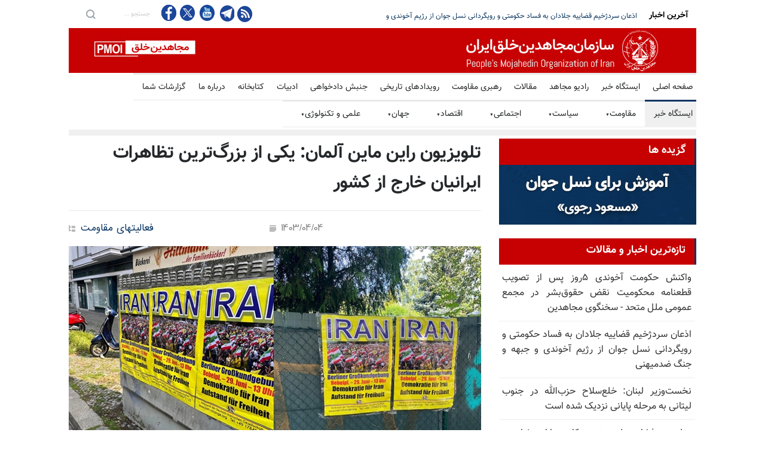

--- FILE ---
content_type: text/html
request_url: https://news.mojahedin.org/i/%D8%AA%D9%84%D9%88%DB%8C%D8%B2%DB%8C%D9%88%D9%86-%D8%B1%D8%A7%DB%8C%D9%86-%D9%85%D8%A7%DB%8C%D9%86-%D8%A2%D9%84%D9%85%D8%A7%D9%86-%DB%8C%DA%A9%DB%8C-%D8%A8%D8%B2%D8%B1%DA%AF-%D8%AA%D8%B1%DB%8C%D9%86-%D8%AA%D8%B8%D8%A7%D9%87%D8%B1%D8%A7%D8%AA-%D8%A7%DB%8C%D8%B1%D8%A7%D9%86%DB%8C%D8%A7%D9%86-%D8%AE%D8%A7%D8%B1%D8%AC-%DA%A9%D8%B4%D9%88%D8%B1
body_size: 21695
content:
<!DOCTYPE html>
<html lang="fa">
<head>



    <title>&#x62A;&#x644;&#x648;&#x6CC;&#x632;&#x6CC;&#x648;&#x646; &#x631;&#x627;&#x6CC;&#x646; &#x645;&#x627;&#x6CC;&#x646; &#x622;&#x644;&#x645;&#x627;&#x646;: &#x6CC;&#x6A9;&#x6CC; &#x627;&#x632; &#x628;&#x632;&#x631;&#x6AF;&#x200C;&#x62A;&#x631;&#x6CC;&#x646; &#x62A;&#x638;&#x627;&#x647;&#x631;&#x627;&#x62A; &#x627;&#x6CC;&#x631;&#x627;&#x646;&#x6CC;&#x627;&#x646; &#x62E;&#x627;&#x631;&#x62C; &#x627;&#x632; &#x6A9;&#x634;&#x648;&#x631; </title>
    <meta name="language" content="fa" />
    <meta name="robots" content="all" />
    <link rel="canonical" href="https://news.mojahedin.org/id/730b0bc9-30ab-4933-9fa4-b47cb1fbf0cd" />
    <link href="https://image.mojahedin.org/images/2024/6/1120ae83-c23f-41e0-a69c-048f915e7fe5_690.webp" rel="image_src" />
    <meta content="https://image.mojahedin.org/images/2024/6/1120ae83-c23f-41e0-a69c-048f915e7fe5_690.webp" itemprop="image_url" />
    <meta http-equiv="Content-Type" content="text/html; charset=UTF-8" />
    <meta name="twitter:card" content="summary_large_image">
    <meta name="twitter:site" content="pmoiran">
    <meta name="twitter:creator" content="pmoiran">
    <meta name="twitter:image" content="https://image.mojahedin.org/images/2024/6/1120ae83-c23f-41e0-a69c-048f915e7fe5_690.webp">
    <meta name="twitter:title" content="&#x62A;&#x644;&#x648;&#x6CC;&#x632;&#x6CC;&#x648;&#x646; &#x631;&#x627;&#x6CC;&#x646; &#x645;&#x627;&#x6CC;&#x646; &#x622;&#x644;&#x645;&#x627;&#x646;: &#x6CC;&#x6A9;&#x6CC; &#x627;&#x632; &#x628;&#x632;&#x631;&#x6AF;&#x200C;&#x62A;&#x631;&#x6CC;&#x646; &#x62A;&#x638;&#x627;&#x647;&#x631;&#x627;&#x62A; &#x627;&#x6CC;&#x631;&#x627;&#x646;&#x6CC;&#x627;&#x646; &#x62E;&#x627;&#x631;&#x62C; &#x627;&#x632; &#x6A9;&#x634;&#x648;&#x631;" />
    <meta name="twitter:description" content=" &#x62A;&#x644;&#x648;&#x6CC;&#x632;&#x6CC;&#x648;&#x646; &#x631;&#x627;&#x6CC;&#x646; &#x645;&#x627;&#x6CC;&#x646; &#x622;&#x644;&#x645;&#x627;&#x646;    &#x6CC;&#x6A9;&#x6CC; &#x627;&#x632; &#x628;&#x632;&#x631;&#x6AF;&#x200C;&#x62A;&#x631;&#x6CC;&#x646; &#x62A;&#x638;&#x627;&#x647;&#x631;&#x627;&#x62A; &#x627;&#x6CC;&#x631;&#x627;&#x646;&#x6CC;&#x627;&#x646; &#x62E;&#x627;&#x631;&#x62C; &#x627;&#x632; &#x6A9;&#x634;&#x648;&#x631;    &#x631;&#x648;&#x632; &#x646;&#x647;&#x645; &#x62A;&#x6CC;&#x631;&#x645;&#x627;&#x647; &#x62F;&#x631; &#x641;&#x631;&#x62F;&#x627;&#x6CC; &#x627;&#x646;&#x62A;&#x62E;&#x627;&#x628;&#x627;&#x62A; &#x631;&#x6CC;&#x627;&#x633;&#x62A;&#x200C;&#x62C;&#x645;&#x647;&#x648;&#x631;&#x6CC; &#x631;&#x698;&#x6CC;&#x645; &#x627;&#x6CC;&#x631;&#x627;&#x646;    &#x62F;&#x631; &#x628;&#x631;&#x644;&#x6CC;&#x646; &#x628;&#x631;&#x6AF;&#x632;&#x627;&#x631; &#x645;&#x6CC;&#x200C;&#x634;&#x648;&#x62F;         &#x62A;&#x644;&#x648;&#x6CC;&#x632;&#x6CC;&#x648;&#x646; &#x631;&#x627;&#x6CC;&#x646; &#x645;&#x627;&#x6CC;&#x646; &#x622;&#x644;&#x645;&#x627;&#x646; &#x62F;&#x631; &#x6AF;&#x641;&#x62A;&#x6AF;&#x648;&#x6CC;&#x6CC; &#x628;&#x627; &#x633;&#x62D;&#x631; &#x62B;&#x646;&#x627;&#x6CC;&#x6CC; &#x627;&#x632; &#x627;&#x646;&#x62C;&#x645;&#x646; &#x627;&#x6CC;&#x631;&#x627;&#x646;&#x6CC;&#x627;&#x646; &#x645;&#x642;&#x6CC;&#x645; &#x641;&#x631;&#x627;&#x646;&#x6A9;&#x641;&#x648;&#x631;&#x62A;&#x60C; &#x628;&#x647; &#x648;&#x636;&#x639;&#x6CC;&#x62A; &#x648;&#x62E;&#x627;&#x645;&#x62A;&#x200C;&#x628;&#x627;&#x631; &#x62D;&#x642;&#x648;&#x642;&#x200C;&#x628;&#x634;&#x631; &#x62F;&#x631; &#x627;&#x6CC;&#x631;&#x627;&#x646; &#x62A;&#x62D;&#x62A; &#x62D;&#x627;&#x6A9;&#x645;&#x6CC;&#x62A; &#x622;&#x62E;&#x648;&#x646;&#x62F;&#x647;&#x627; &#x648; &#x62A;&#x638;&#x627;&#x647;&#x631;&#x627;&#x62A; &#x628;&#x632;&#x631;&#x6AF; &#x627;&#x6CC;&#x631;&#x627;&#x646;&#x6CC;&#x627;&#x646; &#x62F;&#x631; &#x628;&#x631;&#x644;&#x6CC;&#x646; &#x62F;&#x631; &#x6F9;&#x62A;&#x6CC;&#x631; &#x67E;&#x631;&#x62F;&#x627;&#x62E;&#x62A; &#x648; &#x6AF;&#x641;&#x62A;: &#x6CC;&#x6A9;&#x6CC; &#x627;&#x632; &#x628;&#x632;&#x631;&#x6AF;&#x62A;&#x631;&#x6CC;&#x646; &#x62A;&#x638;&#x627;&#x647;&#x631;&#x627;&#x62A; &#x627;&#x6CC;&#x631;&#x627;&#x646;&#x6CC;&#x627;&#x646; &#x62E;&#x627;&#x631;&#x62C; &#x627;&#x632; &#x6A9;&#x634;&#x648;&#x631; &#x62F;&#x631; &#x631;&#x648;&#x632; &#x646;&#x647;&#x645; &#x62A;&#x6CC;&#x631;&#x645;&#x627;&#x647; &#x6CC;&#x639;&#x646;&#x6CC; &#x641;&#x631;&#x62F;&#x627;&#x6CC; &#x627;&#x646;&#x62A;&#x62E;&#x627;&#x628;&#x627;&#x62A; &#x631;&#x6CC;&#x627;&#x633;&#x62A;&#x200C;&#x62C;&#x645;&#x647;&#x648;&#x631;&#x6CC; &#x631;&#x698;&#x6CC;&#x645; &#x627;&#x6CC;&#x631;&#x627;&#x646; &#x628;&#x631;&#x6AF;&#x632;&#x627;&#x631; &#x645;&#x6CC;&#x200C;&#x634;&#x648;&#x62F;. &#x627;&#x645;&#x627; &#x648;&#x636;&#x639;&#x6CC;&#x62A; &#x641;&#x639;&#x644;&#x6CC; &#x62F;&#x631; &#x627;&#x6CC;&#x631;&#x627;&#x646; &#x686;&#x647; &#x6AF;&#x648;&#x646;&#x647; &#x627;&#x633;&#x62A;&#x61F;    &#x633;&#x62D;&#x631; &#x62B;&#x646;&#x627;&#x6CC;&#x6CC; &#x67E;&#x627;&#x633;&#x62E; &#x62F;&#x627;&#x62F;: &#x647;&#x631; &#x634;&#x634; &#x633;&#x627;&#x639;&#x62A; &#x6CC;&#x6A9; &#x646;&#x641;&#x631; &#x62F;&#x631; &#x627;&#x6CC;&#x631;&#x627;&#x646; &#x627;&#x639;&#x62F;&#x627;&#x645; &#x645;&#x6CC;&#x200C;&#x634;&#x648;&#x62F;. &#x631;&#x698;&#x6CC;&#x645; &#x627;&#x6CC;&#x631;&#x627;&#x646; &#x627;&#x632; &#x627;&#x639;&#x62A;&#x631;&#x627;&#x636;&#x627;&#x62A; &#x628;&#x6CC;&#x634;&#x62A;&#x631; &#x645;&#x6CC;&#x200C;&#x62A;&#x631;&#x633;&#x62F; &#x632;&#x6CC;&#x631;&#x627; &#x646;&#x627;&#x631;&#x636;&#x627;&#x6CC;&#x62A;&#x6CC; &#x645;&#x631;&#x62F;&#x645; &#x627;&#x6CC;&#x631;&#x627;&#x646; &#x647;&#x645;&#x200C;&#x686;&#x646;&#x627;&#x646; &#x62F;&#x631; &#x62D;&#x627;&#x644; &#x627;&#x641;&#x632;&#x627;&#x6CC;&#x634; &#x627;&#x633;&#x62A;. &#x67E;&#x633; &#x627;&#x632; &#x645;&#x631;&#x6AF; &#x627;&#x628;&#x631;&#x627;&#x647;&#x6CC;&#x645; &#x631;&#x626;&#x6CC;&#x633;&#x6CC;&#x60C; &#x631;&#x698;&#x6CC;&#x645; &#x627;&#x6CC;&#x631;&#x627;&#x646; &#x62F;&#x686;&#x627;&#x631; &#x628;&#x62D;&#x631;&#x627;&#x646; &#x634;&#x62F;&#x647; &#x627;&#x633;&#x62A; &#x648; &#x648;&#x644;&#x6CC;&#x200C;&#x641;&#x642;&#x6CC;&#x647; &#x631;&#x698;&#x6CC;&#x645; &#x646;&#x6AF;&#x631;&#x627;&#x646; &#x62C;&#x627;&#x646;&#x634;&#x6CC;&#x646;&#x6CC; &#x62E;&#x648;&#x62F;&#x634; &#x627;&#x633;&#x62A;. &#x647;&#x645;&#x647; &#x627;&#x6CC;&#x646;&#x647;&#x627; &#x628;&#x647; &#x627;&#x6CC;&#x646; &#x645;&#x639;&#x646;&#x6CC; &#x627;&#x633;&#x62A; &#x6A9;&#x647; &#x633;&#x631;&#x6A9;&#x648;&#x628; &#x62F;&#x631; &#x627;&#x6CC;&#x631;&#x627;&#x646; &#x647;&#x645;&#x200C;&#x686;&#x646;&#x627;&#x646; &#x62F;&#x631; &#x62D;&#x627;&#x644; &#x627;&#x641;&#x632;&#x627;&#x6CC;&#x634; &#x627;&#x633;&#x62A;. &#x62E;&#x634;&#x648;&#x646;&#x62A; &#x639;&#x644;&#x6CC;&#x647; &#x632;&#x646;&#x627;&#x646; &#x646;&#x6CC;&#x632; &#x628;&#x647;&#x200C;&#x634;&#x62F;&#x62A; &#x627;&#x641;&#x632;&#x627;&#x6CC;&#x634; &#x6CC;&#x627;&#x641;&#x62A;&#x647; &#x648; &#x632;&#x646;&#x627;&#x646; &#x628;&#x647; &#x633;&#x62E;&#x62A;&#x6CC; &#x645;&#x6CC;&#x200C;&#x62A;&#x648;&#x627;&#x646;&#x646;&#x62F; &#x62F;&#x631; &#x62E;&#x6CC;&#x627;&#x628;&#x627;&#x646; &#x631;&#x627;&#x647; &#x628;&#x631;&#x648;&#x646;&#x62F; &#x628;&#x62F;&#x648;&#x646; &#x627;&#x6CC;&#x646;&#x200C;&#x6A9;&#x647; &#x645;&#x648;&#x631;&#x62F; &#x636;&#x631;&#x628; &#x648; &#x634;&#x62A;&#x645; &#x642;&#x631;&#x627;&#x631; &#x628;&#x6AF;&#x6CC;&#x631;&#x646;&#x62F; &#x648; &#x6CC;&#x627; &#x632;&#x646;&#x62F;&#x627;&#x646;&#x6CC; &#x634;&#x648;&#x646;&#x62F;.    &#x633;&#x62D;&#x631; &#x62B;&#x646;&#x627;&#x6CC;&#x6CC; &#x627;&#x641;&#x632;&#x648;&#x62F;: &#x645;&#x631;&#x62F;&#x645; &#x627;&#x6CC;&#x631;&#x627;&#x646; &#x6CC;&#x6A9; &#x628;&#x627;&#x631; &#x62F;&#x631; &#x633;&#x627;&#x644; &#x6F1;&#x6F3;&#x6F5;&#x6F7; &#x627;&#x646;&#x62A;&#x62E;&#x627;&#x628;&#x634;&#x627;&#x646; &#x631;&#x627; &#x6A9;&#x631;&#x62F;&#x646;&#x62F; &#x648; &#x634;&#x627;&#x647; &#x631;&#x627; &#x633;&#x627;&#x642;&#x637; &#x6A9;&#x631;&#x62F;&#x646;&#x62F;. &#x634;&#x639;&#x627;&#x631;&#x647;&#x627;&#x6CC;&#x6CC; &#x6A9;&#x647; &#x62F;&#x631; &#x62E;&#x6CC;&#x627;&#x628;&#x627;&#x646;&#x200C;&#x647;&#x627; &#x62F;&#x631; &#x627;&#x639;&#x62A;&#x631;&#x627;&#x636;&#x627;&#x62A; &#x645;&#x6CC;&#x200C;&#x634;&#x646;&#x6CC;&#x62F;&#x6CC;&#x645; &#x646;&#x6CC;&#x632; &#x648;&#x627;&#x636;&#x62D; &#x628;&#x648;&#x62F;. &#x645;&#x631;&#x62F;&#x645; &#x641;&#x631;&#x6CC;&#x627;&#x62F; &#x645;&#x6CC;&#x200C;&#x632;&#x62F;&#x646;&#x62F;: &#x645;&#x631;&#x6AF; &#x628;&#x631; &#x633;&#x62A;&#x645;&#x6AF;&#x631;&#x60C; &#x686;&#x647; &#x634;&#x627;&#x647; &#x628;&#x627;&#x634;&#x647; &#x648; &#x686;&#x647; &#x631;&#x647;&#x628;&#x631; &#x648; &#x627;&#x639;&#x644;&#x627;&#x645; &#x6A9;&#x631;&#x62F;&#x646;&#x62F; &#x6A9;&#x647; &#x62E;&#x648;&#x627;&#x647;&#x627;&#x646; &#x62D;&#x642;&#x648;&#x642; &#x62E;&#x648;&#x62F; &#x648; &#x622;&#x632;&#x627;&#x62F;&#x6CC; &#x648; &#x628;&#x631;&#x627;&#x62F;&#x631;&#x6CC; &#x648; &#x628;&#x631;&#x627;&#x628;&#x631;&#x6CC; &#x62F;&#x631; &#x627;&#x6CC;&#x631;&#x627;&#x646; &#x647;&#x633;&#x62A;&#x646;&#x62F;.    &#x62F;&#x631; &#x627;&#x62F;&#x627;&#x645;&#x647;&#x654; &#x627;&#x6CC;&#x646; &#x6AF;&#x641;&#x62A;&#x6AF;&#x648; &#x645;&#x62C;&#x631;&#x6CC; &#x62A;&#x644;&#x648;&#x6CC;&#x632;&#x6CC;&#x648;&#x646; &#x641;&#x631;&#x627;&#x646;&#x6A9;&#x641;&#x648;&#x631;&#x62A; &#x6AF;&#x641;&#x62A;: &#x6F2;&#x6F8; &#x698;&#x648;&#x626;&#x646;&#x60C; &#x627;&#x646;&#x62A;&#x62E;&#x627;&#x628;&#x627;&#x62A; &#x631;&#x6CC;&#x627;&#x633;&#x62A;&#x200C;&#x62C;&#x645;&#x647;&#x648;&#x631;&#x6CC; &#x631;&#x698;&#x6CC;&#x645; &#x627;&#x6CC;&#x631;&#x627;&#x646; &#x627;&#x633;&#x62A;. &#x6CC;&#x6A9; &#x631;&#x648;&#x632; &#x628;&#x639;&#x62F; &#x627;&#x632; &#x622;&#x646; &#x62A;&#x638;&#x627;&#x647;&#x631;&#x627;&#x62A;&#x6CC; &#x62F;&#x631; &#x628;&#x631;&#x644;&#x6CC;&#x646; &#x628;&#x631;&#x6AF;&#x632;&#x627;&#x631; &#x645;&#x6CC;&#x200C;&#x634;&#x648;&#x62F;. &#x647;&#x62F;&#x641; &#x627;&#x632; &#x628;&#x631;&#x6AF;&#x632;&#x627;&#x631;&#x6CC; &#x627;&#x6CC;&#x646; &#x62A;&#x638;&#x627;&#x647;&#x631;&#x627;&#x62A; &#x628;&#x632;&#x631;&#x6AF; &#x62F;&#x631; &#x67E;&#x627;&#x6CC;&#x62A;&#x62E;&#x62A; &#x622;&#x644;&#x645;&#x627;&#x646; &#x686;&#x6CC;&#x633;&#x62A;&#x61F;    &#x633;&#x62D;&#x631; &#x62B;&#x646;&#x627;&#x6CC;&#x6CC; &#x6AF;&#x641;&#x62A;: &#x627;&#x6CC;&#x646; &#x6AF;&#x631;&#x62F;&#x647;&#x645;&#x627;&#x6CC;&#x6CC; &#x628;&#x632;&#x631;&#x6AF; &#x628;&#x647;&#x200C;&#x62F;&#x646;&#x628;&#x627;&#x644; &#x641;&#x631;&#x627;&#x62E;&#x648;&#x627;&#x646; &#x634;&#x648;&#x631;&#x627;&#x6CC; &#x645;&#x644;&#x6CC; &#x645;&#x642;&#x627;&#x648;&#x645;&#x62A;&#x60C; &#x627;&#x67E;&#x648;&#x632;&#x6CC;&#x633;&#x6CC;&#x648;&#x646; &#x62F;&#x645;&#x648;&#x6A9;&#x631;&#x627;&#x62A;&#x6CC;&#x6A9; &#x627;&#x635;&#x644;&#x6CC;... &#x60C; &#x628;&#x631;&#x6AF;&#x632;&#x627;&#x631; &#x645;&#x6CC;&#x200C;&#x634;&#x648;&#x62F;. &#x62F;&#x647;&#x647;&#x627; &#x647;&#x632;&#x627;&#x631; &#x627;&#x6CC;&#x631;&#x627;&#x646;&#x6CC; &#x627;&#x632; &#x633;&#x631;&#x627;&#x633;&#x631; &#x62C;&#x647;&#x627;&#x646; &#x62F;&#x631; &#x622;&#x646;&#x62C;&#x627; &#x6AF;&#x631;&#x62F;&#x647;&#x645; &#x62E;&#x648;&#x627;&#x647;&#x646;&#x62F; &#x622;&#x645;&#x62F;. &#x647;&#x62F;&#x641; &#x645;&#x627; &#x627;&#x6CC;&#x646; &#x627;&#x633;&#x62A; &#x6A9;&#x647; &#x631;&#x648;&#x634;&#x646; &#x6A9;&#x646;&#x6CC;&#x645; &#x62E;&#x648;&#x627;&#x647;&#x627;&#x646; &#x6CC;&#x6A9; &#x62C;&#x645;&#x647;&#x648;&#x631;&#x6CC; &#x62F;&#x645;&#x648;&#x6A9;&#x631;&#x627;&#x62A;&#x6CC;&#x6A9; &#x647;&#x633;&#x62A;&#x6CC;&#x645;. &#x645;&#x627; &#x62E;&#x648;&#x627;&#x647;&#x627;&#x646; &#x62C;&#x62F;&#x627;&#x6CC;&#x6CC; &#x62F;&#x648;&#x644;&#x62A; &#x627;&#x632; &#x62F;&#x6CC;&#x646; &#x648; &#x628;&#x631;&#x627;&#x628;&#x631;&#x6CC; &#x632;&#x646; &#x648; &#x645;&#x631;&#x62F; &#x62F;&#x631; &#x627;&#x6CC;&#x631;&#x627;&#x646; &#x647;&#x633;&#x62A;&#x6CC;&#x645;. &#x645;&#x627; &#x62E;&#x648;&#x627;&#x647;&#x627;&#x646; &#x6CC;&#x6A9; &#x627;&#x6CC;&#x631;&#x627;&#x646; &#x639;&#x627;&#x631;&#x6CC; &#x627;&#x632; &#x633;&#x644;&#x627;&#x62D; &#x627;&#x62A;&#x645;&#x6CC; &#x648; &#x628;&#x62F;&#x648;&#x646; &#x627;&#x639;&#x62F;&#x627;&#x645; &#x647;&#x633;&#x62A;&#x6CC;&#x645;. &#x647;&#x645;&#x647; &#x627;&#x6CC;&#x646;&#x647;&#x627; &#x62F;&#x631; &#x628;&#x631;&#x646;&#x627;&#x645;&#x647;&#x654; &#x62F;&#x647; &#x645;&#x627;&#x62F;&#x647;&#x200C;&#x6CC;&#x6CC; &#x62E;&#x627;&#x646;&#x645; &#x645;&#x631;&#x6CC;&#x645; &#x631;&#x62C;&#x648;&#x6CC; &#x62E;&#x644;&#x627;&#x635;&#x647; &#x634;&#x62F;&#x647; &#x627;&#x633;&#x62A;. &#x627;&#x648; &#x631;&#x626;&#x6CC;&#x633;&#x200C;&#x62C;&#x645;&#x647;&#x648;&#x631; &#x645;&#x646;&#x62A;&#x62E;&#x628; &#x634;&#x648;&#x631;&#x627;&#x6CC; &#x645;&#x644;&#x6CC; &#x645;&#x642;&#x627;&#x648;&#x645;&#x62A; &#x627;&#x6CC;&#x631;&#x627;&#x646; &#x627;&#x633;&#x62A;. &#x645;&#x627; &#x62F;&#x631; &#x628;&#x631;&#x644;&#x6CC;&#x646; &#x6AF;&#x631;&#x62F;&#x647;&#x645; &#x62E;&#x648;&#x627;&#x647;&#x6CC;&#x645; &#x622;&#x645;&#x62F; &#x648; &#x628;&#x647; &#x635;&#x631;&#x627;&#x62D;&#x62A; &#x62E;&#x648;&#x627;&#x647;&#x6CC;&#x645; &#x6AF;&#x641;&#x62A; &#x6A9;&#x647; &#x627;&#x646;&#x62A;&#x62E;&#x627;&#x628; &#x645;&#x627; &#x633;&#x631;&#x646;&#x6AF;&#x648;&#x646;&#x6CC; &#x631;&#x698;&#x6CC;&#x645; &#x622;&#x62E;&#x648;&#x646;&#x62F;&#x647;&#x627; &#x648;" />
    <meta name="twitter:url" content="https://news.mojahedin.org/id/730b0bc9-30ab-4933-9fa4-b47cb1fbf0cd" />
    <meta property="og:image" content="https://image.mojahedin.org/images/2024/6/1120ae83-c23f-41e0-a69c-048f915e7fe5_690.webp" />
    <meta property="og:title" content="&#x62A;&#x644;&#x648;&#x6CC;&#x632;&#x6CC;&#x648;&#x646; &#x631;&#x627;&#x6CC;&#x646; &#x645;&#x627;&#x6CC;&#x646; &#x622;&#x644;&#x645;&#x627;&#x646;: &#x6CC;&#x6A9;&#x6CC; &#x627;&#x632; &#x628;&#x632;&#x631;&#x6AF;&#x200C;&#x62A;&#x631;&#x6CC;&#x646; &#x62A;&#x638;&#x627;&#x647;&#x631;&#x627;&#x62A; &#x627;&#x6CC;&#x631;&#x627;&#x646;&#x6CC;&#x627;&#x646; &#x62E;&#x627;&#x631;&#x62C; &#x627;&#x632; &#x6A9;&#x634;&#x648;&#x631;" />
    <meta property="og:type" content="article" />
    <meta property="og:site_name" content="mojahedin.org" />
    <meta property="og:description" content=" &#x62A;&#x644;&#x648;&#x6CC;&#x632;&#x6CC;&#x648;&#x646; &#x631;&#x627;&#x6CC;&#x646; &#x645;&#x627;&#x6CC;&#x646; &#x622;&#x644;&#x645;&#x627;&#x646;    &#x6CC;&#x6A9;&#x6CC; &#x627;&#x632; &#x628;&#x632;&#x631;&#x6AF;&#x200C;&#x62A;&#x631;&#x6CC;&#x646; &#x62A;&#x638;&#x627;&#x647;&#x631;&#x627;&#x62A; &#x627;&#x6CC;&#x631;&#x627;&#x646;&#x6CC;&#x627;&#x646; &#x62E;&#x627;&#x631;&#x62C; &#x627;&#x632; &#x6A9;&#x634;&#x648;&#x631;    &#x631;&#x648;&#x632; &#x646;&#x647;&#x645; &#x62A;&#x6CC;&#x631;&#x645;&#x627;&#x647; &#x62F;&#x631; &#x641;&#x631;&#x62F;&#x627;&#x6CC; &#x627;&#x646;&#x62A;&#x62E;&#x627;&#x628;&#x627;&#x62A; &#x631;&#x6CC;&#x627;&#x633;&#x62A;&#x200C;&#x62C;&#x645;&#x647;&#x648;&#x631;&#x6CC; &#x631;&#x698;&#x6CC;&#x645; &#x627;&#x6CC;&#x631;&#x627;&#x646;    &#x62F;&#x631; &#x628;&#x631;&#x644;&#x6CC;&#x646; &#x628;&#x631;&#x6AF;&#x632;&#x627;&#x631; &#x645;&#x6CC;&#x200C;&#x634;&#x648;&#x62F;         &#x62A;&#x644;&#x648;&#x6CC;&#x632;&#x6CC;&#x648;&#x646; &#x631;&#x627;&#x6CC;&#x646; &#x645;&#x627;&#x6CC;&#x646; &#x622;&#x644;&#x645;&#x627;&#x646; &#x62F;&#x631; &#x6AF;&#x641;&#x62A;&#x6AF;&#x648;&#x6CC;&#x6CC; &#x628;&#x627; &#x633;&#x62D;&#x631; &#x62B;&#x646;&#x627;&#x6CC;&#x6CC; &#x627;&#x632; &#x627;&#x646;&#x62C;&#x645;&#x646; &#x627;&#x6CC;&#x631;&#x627;&#x646;&#x6CC;&#x627;&#x646; &#x645;&#x642;&#x6CC;&#x645; &#x641;&#x631;&#x627;&#x646;&#x6A9;&#x641;&#x648;&#x631;&#x62A;&#x60C; &#x628;&#x647; &#x648;&#x636;&#x639;&#x6CC;&#x62A; &#x648;&#x62E;&#x627;&#x645;&#x62A;&#x200C;&#x628;&#x627;&#x631; &#x62D;&#x642;&#x648;&#x642;&#x200C;&#x628;&#x634;&#x631; &#x62F;&#x631; &#x627;&#x6CC;&#x631;&#x627;&#x646; &#x62A;&#x62D;&#x62A; &#x62D;&#x627;&#x6A9;&#x645;&#x6CC;&#x62A; &#x622;&#x62E;&#x648;&#x646;&#x62F;&#x647;&#x627; &#x648; &#x62A;&#x638;&#x627;&#x647;&#x631;&#x627;&#x62A; &#x628;&#x632;&#x631;&#x6AF; &#x627;&#x6CC;&#x631;&#x627;&#x646;&#x6CC;&#x627;&#x646; &#x62F;&#x631; &#x628;&#x631;&#x644;&#x6CC;&#x646; &#x62F;&#x631; &#x6F9;&#x62A;&#x6CC;&#x631; &#x67E;&#x631;&#x62F;&#x627;&#x62E;&#x62A; &#x648; &#x6AF;&#x641;&#x62A;: &#x6CC;&#x6A9;&#x6CC; &#x627;&#x632; &#x628;&#x632;&#x631;&#x6AF;&#x62A;&#x631;&#x6CC;&#x646; &#x62A;&#x638;&#x627;&#x647;&#x631;&#x627;&#x62A; &#x627;&#x6CC;&#x631;&#x627;&#x646;&#x6CC;&#x627;&#x646; &#x62E;&#x627;&#x631;&#x62C; &#x627;&#x632; &#x6A9;&#x634;&#x648;&#x631; &#x62F;&#x631; &#x631;&#x648;&#x632; &#x646;&#x647;&#x645; &#x62A;&#x6CC;&#x631;&#x645;&#x627;&#x647; &#x6CC;&#x639;&#x646;&#x6CC; &#x641;&#x631;&#x62F;&#x627;&#x6CC; &#x627;&#x646;&#x62A;&#x62E;&#x627;&#x628;&#x627;&#x62A; &#x631;&#x6CC;&#x627;&#x633;&#x62A;&#x200C;&#x62C;&#x645;&#x647;&#x648;&#x631;&#x6CC; &#x631;&#x698;&#x6CC;&#x645; &#x627;&#x6CC;&#x631;&#x627;&#x646; &#x628;&#x631;&#x6AF;&#x632;&#x627;&#x631; &#x645;&#x6CC;&#x200C;&#x634;&#x648;&#x62F;. &#x627;&#x645;&#x627; &#x648;&#x636;&#x639;&#x6CC;&#x62A; &#x641;&#x639;&#x644;&#x6CC; &#x62F;&#x631; &#x627;&#x6CC;&#x631;&#x627;&#x646; &#x686;&#x647; &#x6AF;&#x648;&#x646;&#x647; &#x627;&#x633;&#x62A;&#x61F;    &#x633;&#x62D;&#x631; &#x62B;&#x646;&#x627;&#x6CC;&#x6CC; &#x67E;&#x627;&#x633;&#x62E; &#x62F;&#x627;&#x62F;: &#x647;&#x631; &#x634;&#x634; &#x633;&#x627;&#x639;&#x62A; &#x6CC;&#x6A9; &#x646;&#x641;&#x631; &#x62F;&#x631; &#x627;&#x6CC;&#x631;&#x627;&#x646; &#x627;&#x639;&#x62F;&#x627;&#x645; &#x645;&#x6CC;&#x200C;&#x634;&#x648;&#x62F;. &#x631;&#x698;&#x6CC;&#x645; &#x627;&#x6CC;&#x631;&#x627;&#x646; &#x627;&#x632; &#x627;&#x639;&#x62A;&#x631;&#x627;&#x636;&#x627;&#x62A; &#x628;&#x6CC;&#x634;&#x62A;&#x631; &#x645;&#x6CC;&#x200C;&#x62A;&#x631;&#x633;&#x62F; &#x632;&#x6CC;&#x631;&#x627; &#x646;&#x627;&#x631;&#x636;&#x627;&#x6CC;&#x62A;&#x6CC; &#x645;&#x631;&#x62F;&#x645; &#x627;&#x6CC;&#x631;&#x627;&#x646; &#x647;&#x645;&#x200C;&#x686;&#x646;&#x627;&#x646; &#x62F;&#x631; &#x62D;&#x627;&#x644; &#x627;&#x641;&#x632;&#x627;&#x6CC;&#x634; &#x627;&#x633;&#x62A;. &#x67E;&#x633; &#x627;&#x632; &#x645;&#x631;&#x6AF; &#x627;&#x628;&#x631;&#x627;&#x647;&#x6CC;&#x645; &#x631;&#x626;&#x6CC;&#x633;&#x6CC;&#x60C; &#x631;&#x698;&#x6CC;&#x645; &#x627;&#x6CC;&#x631;&#x627;&#x646; &#x62F;&#x686;&#x627;&#x631; &#x628;&#x62D;&#x631;&#x627;&#x646; &#x634;&#x62F;&#x647; &#x627;&#x633;&#x62A; &#x648; &#x648;&#x644;&#x6CC;&#x200C;&#x641;&#x642;&#x6CC;&#x647; &#x631;&#x698;&#x6CC;&#x645; &#x646;&#x6AF;&#x631;&#x627;&#x646; &#x62C;&#x627;&#x646;&#x634;&#x6CC;&#x646;&#x6CC; &#x62E;&#x648;&#x62F;&#x634; &#x627;&#x633;&#x62A;. &#x647;&#x645;&#x647; &#x627;&#x6CC;&#x646;&#x647;&#x627; &#x628;&#x647; &#x627;&#x6CC;&#x646; &#x645;&#x639;&#x646;&#x6CC; &#x627;&#x633;&#x62A; &#x6A9;&#x647; &#x633;&#x631;&#x6A9;&#x648;&#x628; &#x62F;&#x631; &#x627;&#x6CC;&#x631;&#x627;&#x646; &#x647;&#x645;&#x200C;&#x686;&#x646;&#x627;&#x646; &#x62F;&#x631; &#x62D;&#x627;&#x644; &#x627;&#x641;&#x632;&#x627;&#x6CC;&#x634; &#x627;&#x633;&#x62A;. &#x62E;&#x634;&#x648;&#x646;&#x62A; &#x639;&#x644;&#x6CC;&#x647; &#x632;&#x646;&#x627;&#x646; &#x646;&#x6CC;&#x632; &#x628;&#x647;&#x200C;&#x634;&#x62F;&#x62A; &#x627;&#x641;&#x632;&#x627;&#x6CC;&#x634; &#x6CC;&#x627;&#x641;&#x62A;&#x647; &#x648; &#x632;&#x646;&#x627;&#x646; &#x628;&#x647; &#x633;&#x62E;&#x62A;&#x6CC; &#x645;&#x6CC;&#x200C;&#x62A;&#x648;&#x627;&#x646;&#x646;&#x62F; &#x62F;&#x631; &#x62E;&#x6CC;&#x627;&#x628;&#x627;&#x646; &#x631;&#x627;&#x647; &#x628;&#x631;&#x648;&#x646;&#x62F; &#x628;&#x62F;&#x648;&#x646; &#x627;&#x6CC;&#x646;&#x200C;&#x6A9;&#x647; &#x645;&#x648;&#x631;&#x62F; &#x636;&#x631;&#x628; &#x648; &#x634;&#x62A;&#x645; &#x642;&#x631;&#x627;&#x631; &#x628;&#x6AF;&#x6CC;&#x631;&#x646;&#x62F; &#x648; &#x6CC;&#x627; &#x632;&#x646;&#x62F;&#x627;&#x646;&#x6CC; &#x634;&#x648;&#x646;&#x62F;.    &#x633;&#x62D;&#x631; &#x62B;&#x646;&#x627;&#x6CC;&#x6CC; &#x627;&#x641;&#x632;&#x648;&#x62F;: &#x645;&#x631;&#x62F;&#x645; &#x627;&#x6CC;&#x631;&#x627;&#x646; &#x6CC;&#x6A9; &#x628;&#x627;&#x631; &#x62F;&#x631; &#x633;&#x627;&#x644; &#x6F1;&#x6F3;&#x6F5;&#x6F7; &#x627;&#x646;&#x62A;&#x62E;&#x627;&#x628;&#x634;&#x627;&#x646; &#x631;&#x627; &#x6A9;&#x631;&#x62F;&#x646;&#x62F; &#x648; &#x634;&#x627;&#x647; &#x631;&#x627; &#x633;&#x627;&#x642;&#x637; &#x6A9;&#x631;&#x62F;&#x646;&#x62F;. &#x634;&#x639;&#x627;&#x631;&#x647;&#x627;&#x6CC;&#x6CC; &#x6A9;&#x647; &#x62F;&#x631; &#x62E;&#x6CC;&#x627;&#x628;&#x627;&#x646;&#x200C;&#x647;&#x627; &#x62F;&#x631; &#x627;&#x639;&#x62A;&#x631;&#x627;&#x636;&#x627;&#x62A; &#x645;&#x6CC;&#x200C;&#x634;&#x646;&#x6CC;&#x62F;&#x6CC;&#x645; &#x646;&#x6CC;&#x632; &#x648;&#x627;&#x636;&#x62D; &#x628;&#x648;&#x62F;. &#x645;&#x631;&#x62F;&#x645; &#x641;&#x631;&#x6CC;&#x627;&#x62F; &#x645;&#x6CC;&#x200C;&#x632;&#x62F;&#x646;&#x62F;: &#x645;&#x631;&#x6AF; &#x628;&#x631; &#x633;&#x62A;&#x645;&#x6AF;&#x631;&#x60C; &#x686;&#x647; &#x634;&#x627;&#x647; &#x628;&#x627;&#x634;&#x647; &#x648; &#x686;&#x647; &#x631;&#x647;&#x628;&#x631; &#x648; &#x627;&#x639;&#x644;&#x627;&#x645; &#x6A9;&#x631;&#x62F;&#x646;&#x62F; &#x6A9;&#x647; &#x62E;&#x648;&#x627;&#x647;&#x627;&#x646; &#x62D;&#x642;&#x648;&#x642; &#x62E;&#x648;&#x62F; &#x648; &#x622;&#x632;&#x627;&#x62F;&#x6CC; &#x648; &#x628;&#x631;&#x627;&#x62F;&#x631;&#x6CC; &#x648; &#x628;&#x631;&#x627;&#x628;&#x631;&#x6CC; &#x62F;&#x631; &#x627;&#x6CC;&#x631;&#x627;&#x646; &#x647;&#x633;&#x62A;&#x646;&#x62F;.    &#x62F;&#x631; &#x627;&#x62F;&#x627;&#x645;&#x647;&#x654; &#x627;&#x6CC;&#x646; &#x6AF;&#x641;&#x62A;&#x6AF;&#x648; &#x645;&#x62C;&#x631;&#x6CC; &#x62A;&#x644;&#x648;&#x6CC;&#x632;&#x6CC;&#x648;&#x646; &#x641;&#x631;&#x627;&#x646;&#x6A9;&#x641;&#x648;&#x631;&#x62A; &#x6AF;&#x641;&#x62A;: &#x6F2;&#x6F8; &#x698;&#x648;&#x626;&#x646;&#x60C; &#x627;&#x646;&#x62A;&#x62E;&#x627;&#x628;&#x627;&#x62A; &#x631;&#x6CC;&#x627;&#x633;&#x62A;&#x200C;&#x62C;&#x645;&#x647;&#x648;&#x631;&#x6CC; &#x631;&#x698;&#x6CC;&#x645; &#x627;&#x6CC;&#x631;&#x627;&#x646; &#x627;&#x633;&#x62A;. &#x6CC;&#x6A9; &#x631;&#x648;&#x632; &#x628;&#x639;&#x62F; &#x627;&#x632; &#x622;&#x646; &#x62A;&#x638;&#x627;&#x647;&#x631;&#x627;&#x62A;&#x6CC; &#x62F;&#x631; &#x628;&#x631;&#x644;&#x6CC;&#x646; &#x628;&#x631;&#x6AF;&#x632;&#x627;&#x631; &#x645;&#x6CC;&#x200C;&#x634;&#x648;&#x62F;. &#x647;&#x62F;&#x641; &#x627;&#x632; &#x628;&#x631;&#x6AF;&#x632;&#x627;&#x631;&#x6CC; &#x627;&#x6CC;&#x646; &#x62A;&#x638;&#x627;&#x647;&#x631;&#x627;&#x62A; &#x628;&#x632;&#x631;&#x6AF; &#x62F;&#x631; &#x67E;&#x627;&#x6CC;&#x62A;&#x62E;&#x62A; &#x622;&#x644;&#x645;&#x627;&#x646; &#x686;&#x6CC;&#x633;&#x62A;&#x61F;    &#x633;&#x62D;&#x631; &#x62B;&#x646;&#x627;&#x6CC;&#x6CC; &#x6AF;&#x641;&#x62A;: &#x627;&#x6CC;&#x646; &#x6AF;&#x631;&#x62F;&#x647;&#x645;&#x627;&#x6CC;&#x6CC; &#x628;&#x632;&#x631;&#x6AF; &#x628;&#x647;&#x200C;&#x62F;&#x646;&#x628;&#x627;&#x644; &#x641;&#x631;&#x627;&#x62E;&#x648;&#x627;&#x646; &#x634;&#x648;&#x631;&#x627;&#x6CC; &#x645;&#x644;&#x6CC; &#x645;&#x642;&#x627;&#x648;&#x645;&#x62A;&#x60C; &#x627;&#x67E;&#x648;&#x632;&#x6CC;&#x633;&#x6CC;&#x648;&#x646; &#x62F;&#x645;&#x648;&#x6A9;&#x631;&#x627;&#x62A;&#x6CC;&#x6A9; &#x627;&#x635;&#x644;&#x6CC;... &#x60C; &#x628;&#x631;&#x6AF;&#x632;&#x627;&#x631; &#x645;&#x6CC;&#x200C;&#x634;&#x648;&#x62F;. &#x62F;&#x647;&#x647;&#x627; &#x647;&#x632;&#x627;&#x631; &#x627;&#x6CC;&#x631;&#x627;&#x646;&#x6CC; &#x627;&#x632; &#x633;&#x631;&#x627;&#x633;&#x631; &#x62C;&#x647;&#x627;&#x646; &#x62F;&#x631; &#x622;&#x646;&#x62C;&#x627; &#x6AF;&#x631;&#x62F;&#x647;&#x645; &#x62E;&#x648;&#x627;&#x647;&#x646;&#x62F; &#x622;&#x645;&#x62F;. &#x647;&#x62F;&#x641; &#x645;&#x627; &#x627;&#x6CC;&#x646; &#x627;&#x633;&#x62A; &#x6A9;&#x647; &#x631;&#x648;&#x634;&#x646; &#x6A9;&#x646;&#x6CC;&#x645; &#x62E;&#x648;&#x627;&#x647;&#x627;&#x646; &#x6CC;&#x6A9; &#x62C;&#x645;&#x647;&#x648;&#x631;&#x6CC; &#x62F;&#x645;&#x648;&#x6A9;&#x631;&#x627;&#x62A;&#x6CC;&#x6A9; &#x647;&#x633;&#x62A;&#x6CC;&#x645;. &#x645;&#x627; &#x62E;&#x648;&#x627;&#x647;&#x627;&#x646; &#x62C;&#x62F;&#x627;&#x6CC;&#x6CC; &#x62F;&#x648;&#x644;&#x62A; &#x627;&#x632; &#x62F;&#x6CC;&#x646; &#x648; &#x628;&#x631;&#x627;&#x628;&#x631;&#x6CC; &#x632;&#x646; &#x648; &#x645;&#x631;&#x62F; &#x62F;&#x631; &#x627;&#x6CC;&#x631;&#x627;&#x646; &#x647;&#x633;&#x62A;&#x6CC;&#x645;. &#x645;&#x627; &#x62E;&#x648;&#x627;&#x647;&#x627;&#x646; &#x6CC;&#x6A9; &#x627;&#x6CC;&#x631;&#x627;&#x646; &#x639;&#x627;&#x631;&#x6CC; &#x627;&#x632; &#x633;&#x644;&#x627;&#x62D; &#x627;&#x62A;&#x645;&#x6CC; &#x648; &#x628;&#x62F;&#x648;&#x646; &#x627;&#x639;&#x62F;&#x627;&#x645; &#x647;&#x633;&#x62A;&#x6CC;&#x645;. &#x647;&#x645;&#x647; &#x627;&#x6CC;&#x646;&#x647;&#x627; &#x62F;&#x631; &#x628;&#x631;&#x646;&#x627;&#x645;&#x647;&#x654; &#x62F;&#x647; &#x645;&#x627;&#x62F;&#x647;&#x200C;&#x6CC;&#x6CC; &#x62E;&#x627;&#x646;&#x645; &#x645;&#x631;&#x6CC;&#x645; &#x631;&#x62C;&#x648;&#x6CC; &#x62E;&#x644;&#x627;&#x635;&#x647; &#x634;&#x62F;&#x647; &#x627;&#x633;&#x62A;. &#x627;&#x648; &#x631;&#x626;&#x6CC;&#x633;&#x200C;&#x62C;&#x645;&#x647;&#x648;&#x631; &#x645;&#x646;&#x62A;&#x62E;&#x628; &#x634;&#x648;&#x631;&#x627;&#x6CC; &#x645;&#x644;&#x6CC; &#x645;&#x642;&#x627;&#x648;&#x645;&#x62A; &#x627;&#x6CC;&#x631;&#x627;&#x646; &#x627;&#x633;&#x62A;. &#x645;&#x627; &#x62F;&#x631; &#x628;&#x631;&#x644;&#x6CC;&#x646; &#x6AF;&#x631;&#x62F;&#x647;&#x645; &#x62E;&#x648;&#x627;&#x647;&#x6CC;&#x645; &#x622;&#x645;&#x62F; &#x648; &#x628;&#x647; &#x635;&#x631;&#x627;&#x62D;&#x62A; &#x62E;&#x648;&#x627;&#x647;&#x6CC;&#x645; &#x6AF;&#x641;&#x62A; &#x6A9;&#x647; &#x627;&#x646;&#x62A;&#x62E;&#x627;&#x628; &#x645;&#x627; &#x633;&#x631;&#x646;&#x6AF;&#x648;&#x646;&#x6CC; &#x631;&#x698;&#x6CC;&#x645; &#x622;&#x62E;&#x648;&#x646;&#x62F;&#x647;&#x627; &#x648;" />
    <meta property="og:url" content="https://news.mojahedin.org/id/730b0bc9-30ab-4933-9fa4-b47cb1fbf0cd" />

    <meta charset="UTF-8" />
    <meta name="viewport" content="width=device-width, initial-scale=1, maximum-scale=1.2" />
    <meta name="format-detection" content="telephone=no" />
    <meta name="keywords" content="سازمان مجاهدین خلق ایران, مجاهدین" />
    <meta name="description" content=" &#x62A;&#x644;&#x648;&#x6CC;&#x632;&#x6CC;&#x648;&#x646; &#x631;&#x627;&#x6CC;&#x646; &#x645;&#x627;&#x6CC;&#x646; &#x622;&#x644;&#x645;&#x627;&#x646;    &#x6CC;&#x6A9;&#x6CC; &#x627;&#x632; &#x628;&#x632;&#x631;&#x6AF;&#x200C;&#x62A;&#x631;&#x6CC;&#x646; &#x62A;&#x638;&#x627;&#x647;&#x631;&#x627;&#x62A; &#x627;&#x6CC;&#x631;&#x627;&#x646;&#x6CC;&#x627;&#x646; &#x62E;&#x627;&#x631;&#x62C; &#x627;&#x632; &#x6A9;&#x634;&#x648;&#x631;    &#x631;&#x648;&#x632; &#x646;&#x647;&#x645; &#x62A;&#x6CC;&#x631;&#x645;&#x627;&#x647; &#x62F;&#x631; &#x641;&#x631;&#x62F;&#x627;&#x6CC; &#x627;&#x646;&#x62A;&#x62E;&#x627;&#x628;&#x627;&#x62A; &#x631;&#x6CC;&#x627;&#x633;&#x62A;&#x200C;&#x62C;&#x645;&#x647;&#x648;&#x631;&#x6CC; &#x631;&#x698;&#x6CC;&#x645; &#x627;&#x6CC;&#x631;&#x627;&#x646;    &#x62F;&#x631; &#x628;&#x631;&#x644;&#x6CC;&#x646; &#x628;&#x631;&#x6AF;&#x632;&#x627;&#x631; &#x645;&#x6CC;&#x200C;&#x634;&#x648;&#x62F;         &#x62A;&#x644;&#x648;&#x6CC;&#x632;&#x6CC;&#x648;&#x646; &#x631;&#x627;&#x6CC;&#x646; &#x645;&#x627;&#x6CC;&#x646; &#x622;&#x644;&#x645;&#x627;&#x646; &#x62F;&#x631; &#x6AF;&#x641;&#x62A;&#x6AF;&#x648;&#x6CC;&#x6CC; &#x628;&#x627; &#x633;&#x62D;&#x631; &#x62B;&#x646;&#x627;&#x6CC;&#x6CC; &#x627;&#x632; &#x627;&#x646;&#x62C;&#x645;&#x646; &#x627;&#x6CC;&#x631;&#x627;&#x646;&#x6CC;&#x627;&#x646; &#x645;&#x642;&#x6CC;&#x645; &#x641;&#x631;&#x627;&#x646;&#x6A9;&#x641;&#x648;&#x631;&#x62A;&#x60C; &#x628;&#x647; &#x648;&#x636;&#x639;&#x6CC;&#x62A; &#x648;&#x62E;&#x627;&#x645;&#x62A;&#x200C;&#x628;&#x627;&#x631; &#x62D;&#x642;&#x648;&#x642;&#x200C;&#x628;&#x634;&#x631; &#x62F;&#x631; &#x627;&#x6CC;&#x631;&#x627;&#x646; &#x62A;&#x62D;&#x62A; &#x62D;&#x627;&#x6A9;&#x645;&#x6CC;&#x62A; &#x622;&#x62E;&#x648;&#x646;&#x62F;&#x647;&#x627; &#x648; &#x62A;&#x638;&#x627;&#x647;&#x631;&#x627;&#x62A; &#x628;&#x632;&#x631;&#x6AF; &#x627;&#x6CC;&#x631;&#x627;&#x646;&#x6CC;&#x627;&#x646; &#x62F;&#x631; &#x628;&#x631;&#x644;&#x6CC;&#x646; &#x62F;&#x631; &#x6F9;&#x62A;&#x6CC;&#x631; &#x67E;&#x631;&#x62F;&#x627;&#x62E;&#x62A; &#x648; &#x6AF;&#x641;&#x62A;: &#x6CC;&#x6A9;&#x6CC; &#x627;&#x632; &#x628;&#x632;&#x631;&#x6AF;&#x62A;&#x631;&#x6CC;&#x646; &#x62A;&#x638;&#x627;&#x647;&#x631;&#x627;&#x62A; &#x627;&#x6CC;&#x631;&#x627;&#x646;&#x6CC;&#x627;&#x646; &#x62E;&#x627;&#x631;&#x62C; &#x627;&#x632; &#x6A9;&#x634;&#x648;&#x631; &#x62F;&#x631; &#x631;&#x648;&#x632; &#x646;&#x647;&#x645; &#x62A;&#x6CC;&#x631;&#x645;&#x627;&#x647; &#x6CC;&#x639;&#x646;&#x6CC; &#x641;&#x631;&#x62F;&#x627;&#x6CC; &#x627;&#x646;&#x62A;&#x62E;&#x627;&#x628;&#x627;&#x62A; &#x631;&#x6CC;&#x627;&#x633;&#x62A;&#x200C;&#x62C;&#x645;&#x647;&#x648;&#x631;&#x6CC; &#x631;&#x698;&#x6CC;&#x645; &#x627;&#x6CC;&#x631;&#x627;&#x646; &#x628;&#x631;&#x6AF;&#x632;&#x627;&#x631; &#x645;&#x6CC;&#x200C;&#x634;&#x648;&#x62F;. &#x627;&#x645;&#x627; &#x648;&#x636;&#x639;&#x6CC;&#x62A; &#x641;&#x639;&#x644;&#x6CC; &#x62F;&#x631; &#x627;&#x6CC;&#x631;&#x627;&#x646; &#x686;&#x647; &#x6AF;&#x648;&#x646;&#x647; &#x627;&#x633;&#x62A;&#x61F;    &#x633;&#x62D;&#x631; &#x62B;&#x646;&#x627;&#x6CC;&#x6CC; &#x67E;&#x627;&#x633;&#x62E; &#x62F;&#x627;&#x62F;: &#x647;&#x631; &#x634;&#x634; &#x633;&#x627;&#x639;&#x62A; &#x6CC;&#x6A9; &#x646;&#x641;&#x631; &#x62F;&#x631; &#x627;&#x6CC;&#x631;&#x627;&#x646; &#x627;&#x639;&#x62F;&#x627;&#x645; &#x645;&#x6CC;&#x200C;&#x634;&#x648;&#x62F;. &#x631;&#x698;&#x6CC;&#x645; &#x627;&#x6CC;&#x631;&#x627;&#x646; &#x627;&#x632; &#x627;&#x639;&#x62A;&#x631;&#x627;&#x636;&#x627;&#x62A; &#x628;&#x6CC;&#x634;&#x62A;&#x631; &#x645;&#x6CC;&#x200C;&#x62A;&#x631;&#x633;&#x62F; &#x632;&#x6CC;&#x631;&#x627; &#x646;&#x627;&#x631;&#x636;&#x627;&#x6CC;&#x62A;&#x6CC; &#x645;&#x631;&#x62F;&#x645; &#x627;&#x6CC;&#x631;&#x627;&#x646; &#x647;&#x645;&#x200C;&#x686;&#x646;&#x627;&#x646; &#x62F;&#x631; &#x62D;&#x627;&#x644; &#x627;&#x641;&#x632;&#x627;&#x6CC;&#x634; &#x627;&#x633;&#x62A;. &#x67E;&#x633; &#x627;&#x632; &#x645;&#x631;&#x6AF; &#x627;&#x628;&#x631;&#x627;&#x647;&#x6CC;&#x645; &#x631;&#x626;&#x6CC;&#x633;&#x6CC;&#x60C; &#x631;&#x698;&#x6CC;&#x645; &#x627;&#x6CC;&#x631;&#x627;&#x646; &#x62F;&#x686;&#x627;&#x631; &#x628;&#x62D;&#x631;&#x627;&#x646; &#x634;&#x62F;&#x647; &#x627;&#x633;&#x62A; &#x648; &#x648;&#x644;&#x6CC;&#x200C;&#x641;&#x642;&#x6CC;&#x647; &#x631;&#x698;&#x6CC;&#x645; &#x646;&#x6AF;&#x631;&#x627;&#x646; &#x62C;&#x627;&#x646;&#x634;&#x6CC;&#x646;&#x6CC; &#x62E;&#x648;&#x62F;&#x634; &#x627;&#x633;&#x62A;. &#x647;&#x645;&#x647; &#x627;&#x6CC;&#x646;&#x647;&#x627; &#x628;&#x647; &#x627;&#x6CC;&#x646; &#x645;&#x639;&#x646;&#x6CC; &#x627;&#x633;&#x62A; &#x6A9;&#x647; &#x633;&#x631;&#x6A9;&#x648;&#x628; &#x62F;&#x631; &#x627;&#x6CC;&#x631;&#x627;&#x646; &#x647;&#x645;&#x200C;&#x686;&#x646;&#x627;&#x646; &#x62F;&#x631; &#x62D;&#x627;&#x644; &#x627;&#x641;&#x632;&#x627;&#x6CC;&#x634; &#x627;&#x633;&#x62A;. &#x62E;&#x634;&#x648;&#x646;&#x62A; &#x639;&#x644;&#x6CC;&#x647; &#x632;&#x646;&#x627;&#x646; &#x646;&#x6CC;&#x632; &#x628;&#x647;&#x200C;&#x634;&#x62F;&#x62A; &#x627;&#x641;&#x632;&#x627;&#x6CC;&#x634; &#x6CC;&#x627;&#x641;&#x62A;&#x647; &#x648; &#x632;&#x646;&#x627;&#x646; &#x628;&#x647; &#x633;&#x62E;&#x62A;&#x6CC; &#x645;&#x6CC;&#x200C;&#x62A;&#x648;&#x627;&#x646;&#x646;&#x62F; &#x62F;&#x631; &#x62E;&#x6CC;&#x627;&#x628;&#x627;&#x646; &#x631;&#x627;&#x647; &#x628;&#x631;&#x648;&#x646;&#x62F; &#x628;&#x62F;&#x648;&#x646; &#x627;&#x6CC;&#x646;&#x200C;&#x6A9;&#x647; &#x645;&#x648;&#x631;&#x62F; &#x636;&#x631;&#x628; &#x648; &#x634;&#x62A;&#x645; &#x642;&#x631;&#x627;&#x631; &#x628;&#x6AF;&#x6CC;&#x631;&#x646;&#x62F; &#x648; &#x6CC;&#x627; &#x632;&#x646;&#x62F;&#x627;&#x646;&#x6CC; &#x634;&#x648;&#x646;&#x62F;.    &#x633;&#x62D;&#x631; &#x62B;&#x646;&#x627;&#x6CC;&#x6CC; &#x627;&#x641;&#x632;&#x648;&#x62F;: &#x645;&#x631;&#x62F;&#x645; &#x627;&#x6CC;&#x631;&#x627;&#x646; &#x6CC;&#x6A9; &#x628;&#x627;&#x631; &#x62F;&#x631; &#x633;&#x627;&#x644; &#x6F1;&#x6F3;&#x6F5;&#x6F7; &#x627;&#x646;&#x62A;&#x62E;&#x627;&#x628;&#x634;&#x627;&#x646; &#x631;&#x627; &#x6A9;&#x631;&#x62F;&#x646;&#x62F; &#x648; &#x634;&#x627;&#x647; &#x631;&#x627; &#x633;&#x627;&#x642;&#x637; &#x6A9;&#x631;&#x62F;&#x646;&#x62F;. &#x634;&#x639;&#x627;&#x631;&#x647;&#x627;&#x6CC;&#x6CC; &#x6A9;&#x647; &#x62F;&#x631; &#x62E;&#x6CC;&#x627;&#x628;&#x627;&#x646;&#x200C;&#x647;&#x627; &#x62F;&#x631; &#x627;&#x639;&#x62A;&#x631;&#x627;&#x636;&#x627;&#x62A; &#x645;&#x6CC;&#x200C;&#x634;&#x646;&#x6CC;&#x62F;&#x6CC;&#x645; &#x646;&#x6CC;&#x632; &#x648;&#x627;&#x636;&#x62D; &#x628;&#x648;&#x62F;. &#x645;&#x631;&#x62F;&#x645; &#x641;&#x631;&#x6CC;&#x627;&#x62F; &#x645;&#x6CC;&#x200C;&#x632;&#x62F;&#x646;&#x62F;: &#x645;&#x631;&#x6AF; &#x628;&#x631; &#x633;&#x62A;&#x645;&#x6AF;&#x631;&#x60C; &#x686;&#x647; &#x634;&#x627;&#x647; &#x628;&#x627;&#x634;&#x647; &#x648; &#x686;&#x647; &#x631;&#x647;&#x628;&#x631; &#x648; &#x627;&#x639;&#x644;&#x627;&#x645; &#x6A9;&#x631;&#x62F;&#x646;&#x62F; &#x6A9;&#x647; &#x62E;&#x648;&#x627;&#x647;&#x627;&#x646; &#x62D;&#x642;&#x648;&#x642; &#x62E;&#x648;&#x62F; &#x648; &#x622;&#x632;&#x627;&#x62F;&#x6CC; &#x648; &#x628;&#x631;&#x627;&#x62F;&#x631;&#x6CC; &#x648; &#x628;&#x631;&#x627;&#x628;&#x631;&#x6CC; &#x62F;&#x631; &#x627;&#x6CC;&#x631;&#x627;&#x646; &#x647;&#x633;&#x62A;&#x646;&#x62F;.    &#x62F;&#x631; &#x627;&#x62F;&#x627;&#x645;&#x647;&#x654; &#x627;&#x6CC;&#x646; &#x6AF;&#x641;&#x62A;&#x6AF;&#x648; &#x645;&#x62C;&#x631;&#x6CC; &#x62A;&#x644;&#x648;&#x6CC;&#x632;&#x6CC;&#x648;&#x646; &#x641;&#x631;&#x627;&#x646;&#x6A9;&#x641;&#x648;&#x631;&#x62A; &#x6AF;&#x641;&#x62A;: &#x6F2;&#x6F8; &#x698;&#x648;&#x626;&#x646;&#x60C; &#x627;&#x646;&#x62A;&#x62E;&#x627;&#x628;&#x627;&#x62A; &#x631;&#x6CC;&#x627;&#x633;&#x62A;&#x200C;&#x62C;&#x645;&#x647;&#x648;&#x631;&#x6CC; &#x631;&#x698;&#x6CC;&#x645; &#x627;&#x6CC;&#x631;&#x627;&#x646; &#x627;&#x633;&#x62A;. &#x6CC;&#x6A9; &#x631;&#x648;&#x632; &#x628;&#x639;&#x62F; &#x627;&#x632; &#x622;&#x646; &#x62A;&#x638;&#x627;&#x647;&#x631;&#x627;&#x62A;&#x6CC; &#x62F;&#x631; &#x628;&#x631;&#x644;&#x6CC;&#x646; &#x628;&#x631;&#x6AF;&#x632;&#x627;&#x631; &#x645;&#x6CC;&#x200C;&#x634;&#x648;&#x62F;. &#x647;&#x62F;&#x641; &#x627;&#x632; &#x628;&#x631;&#x6AF;&#x632;&#x627;&#x631;&#x6CC; &#x627;&#x6CC;&#x646; &#x62A;&#x638;&#x627;&#x647;&#x631;&#x627;&#x62A; &#x628;&#x632;&#x631;&#x6AF; &#x62F;&#x631; &#x67E;&#x627;&#x6CC;&#x62A;&#x62E;&#x62A; &#x622;&#x644;&#x645;&#x627;&#x646; &#x686;&#x6CC;&#x633;&#x62A;&#x61F;    &#x633;&#x62D;&#x631; &#x62B;&#x646;&#x627;&#x6CC;&#x6CC; &#x6AF;&#x641;&#x62A;: &#x627;&#x6CC;&#x646; &#x6AF;&#x631;&#x62F;&#x647;&#x645;&#x627;&#x6CC;&#x6CC; &#x628;&#x632;&#x631;&#x6AF; &#x628;&#x647;&#x200C;&#x62F;&#x646;&#x628;&#x627;&#x644; &#x641;&#x631;&#x627;&#x62E;&#x648;&#x627;&#x646; &#x634;&#x648;&#x631;&#x627;&#x6CC; &#x645;&#x644;&#x6CC; &#x645;&#x642;&#x627;&#x648;&#x645;&#x62A;&#x60C; &#x627;&#x67E;&#x648;&#x632;&#x6CC;&#x633;&#x6CC;&#x648;&#x646; &#x62F;&#x645;&#x648;&#x6A9;&#x631;&#x627;&#x62A;&#x6CC;&#x6A9; &#x627;&#x635;&#x644;&#x6CC;... &#x60C; &#x628;&#x631;&#x6AF;&#x632;&#x627;&#x631; &#x645;&#x6CC;&#x200C;&#x634;&#x648;&#x62F;. &#x62F;&#x647;&#x647;&#x627; &#x647;&#x632;&#x627;&#x631; &#x627;&#x6CC;&#x631;&#x627;&#x646;&#x6CC; &#x627;&#x632; &#x633;&#x631;&#x627;&#x633;&#x631; &#x62C;&#x647;&#x627;&#x646; &#x62F;&#x631; &#x622;&#x646;&#x62C;&#x627; &#x6AF;&#x631;&#x62F;&#x647;&#x645; &#x62E;&#x648;&#x627;&#x647;&#x646;&#x62F; &#x622;&#x645;&#x62F;. &#x647;&#x62F;&#x641; &#x645;&#x627; &#x627;&#x6CC;&#x646; &#x627;&#x633;&#x62A; &#x6A9;&#x647; &#x631;&#x648;&#x634;&#x646; &#x6A9;&#x646;&#x6CC;&#x645; &#x62E;&#x648;&#x627;&#x647;&#x627;&#x646; &#x6CC;&#x6A9; &#x62C;&#x645;&#x647;&#x648;&#x631;&#x6CC; &#x62F;&#x645;&#x648;&#x6A9;&#x631;&#x627;&#x62A;&#x6CC;&#x6A9; &#x647;&#x633;&#x62A;&#x6CC;&#x645;. &#x645;&#x627; &#x62E;&#x648;&#x627;&#x647;&#x627;&#x646; &#x62C;&#x62F;&#x627;&#x6CC;&#x6CC; &#x62F;&#x648;&#x644;&#x62A; &#x627;&#x632; &#x62F;&#x6CC;&#x646; &#x648; &#x628;&#x631;&#x627;&#x628;&#x631;&#x6CC; &#x632;&#x646; &#x648; &#x645;&#x631;&#x62F; &#x62F;&#x631; &#x627;&#x6CC;&#x631;&#x627;&#x646; &#x647;&#x633;&#x62A;&#x6CC;&#x645;. &#x645;&#x627; &#x62E;&#x648;&#x627;&#x647;&#x627;&#x646; &#x6CC;&#x6A9; &#x627;&#x6CC;&#x631;&#x627;&#x646; &#x639;&#x627;&#x631;&#x6CC; &#x627;&#x632; &#x633;&#x644;&#x627;&#x62D; &#x627;&#x62A;&#x645;&#x6CC; &#x648; &#x628;&#x62F;&#x648;&#x646; &#x627;&#x639;&#x62F;&#x627;&#x645; &#x647;&#x633;&#x62A;&#x6CC;&#x645;. &#x647;&#x645;&#x647; &#x627;&#x6CC;&#x646;&#x647;&#x627; &#x62F;&#x631; &#x628;&#x631;&#x646;&#x627;&#x645;&#x647;&#x654; &#x62F;&#x647; &#x645;&#x627;&#x62F;&#x647;&#x200C;&#x6CC;&#x6CC; &#x62E;&#x627;&#x646;&#x645; &#x645;&#x631;&#x6CC;&#x645; &#x631;&#x62C;&#x648;&#x6CC; &#x62E;&#x644;&#x627;&#x635;&#x647; &#x634;&#x62F;&#x647; &#x627;&#x633;&#x62A;. &#x627;&#x648; &#x631;&#x626;&#x6CC;&#x633;&#x200C;&#x62C;&#x645;&#x647;&#x648;&#x631; &#x645;&#x646;&#x62A;&#x62E;&#x628; &#x634;&#x648;&#x631;&#x627;&#x6CC; &#x645;&#x644;&#x6CC; &#x645;&#x642;&#x627;&#x648;&#x645;&#x62A; &#x627;&#x6CC;&#x631;&#x627;&#x646; &#x627;&#x633;&#x62A;. &#x645;&#x627; &#x62F;&#x631; &#x628;&#x631;&#x644;&#x6CC;&#x646; &#x6AF;&#x631;&#x62F;&#x647;&#x645; &#x62E;&#x648;&#x627;&#x647;&#x6CC;&#x645; &#x622;&#x645;&#x62F; &#x648; &#x628;&#x647; &#x635;&#x631;&#x627;&#x62D;&#x62A; &#x62E;&#x648;&#x627;&#x647;&#x6CC;&#x645; &#x6AF;&#x641;&#x62A; &#x6A9;&#x647; &#x627;&#x646;&#x62A;&#x62E;&#x627;&#x628; &#x645;&#x627; &#x633;&#x631;&#x646;&#x6AF;&#x648;&#x646;&#x6CC; &#x631;&#x698;&#x6CC;&#x645; &#x622;&#x62E;&#x648;&#x646;&#x62F;&#x647;&#x627; &#x648;" />

    <link rel="stylesheet" type="text/css" href="https://assets.mojahedin.org/Assets/style/PersianFonts.css?c=1">
    <link rel="stylesheet" type="text/css" href="https://assets.mojahedin.org/Assets/style/moj_style.css?c=0">
    <link rel="stylesheet" type="text/css" href="https://assets.mojahedin.org/Assets/style/responsive.css?c=0">

    <script type="text/javascript" src="https://assets.mojahedin.org/Assets/js/jquery-1.12.4.min.js"></script>
    <script>function OpenPopupWindow(url, title, w, h) { var width = 575, height = 400, left = ($(window).width() - width) / 2, top = ($(window).height() - height) / 2, opts = 'status=1' + ',width=' + width + ',height=' + height + ',top=' + top + ',left=' + left; window.open(url, title, opts); } function FacebookShare(url) { FB.ui({ method: 'share', href: url, }, function (response) { if (response && !response.error_message) { } else { } }); } $(document).ready(function () { InitilizeShareButton(); }); function InitilizeShareButton() { $('#main-content .twitter').click(function (event) { var link = $(this).attr('link'); OpenPopupWindow(link, '', 0, 0); return false; }); $('.facebook').click(function (event) { var link = $(this).attr('link'); FacebookShare(link); return false; }); }</script>

    <link rel="shortcut icon" href="https://assets.mojahedin.org/assets/images/fav.png">
    <script async src="https://www.googletagmanager.com/gtag/js?id=UA-43665347-1"></script>
    <script>window.dataLayer = window.dataLayer || []; function gtag() { dataLayer.push(arguments); } gtag('js', new Date()); gtag('config', 'UA-43665347-1');</script>
    <!-- Global site tag (gtag.js) - Google Analytics -->
    <script async src="https://www.googletagmanager.com/gtag/js?id=G-B3WPRGSH58"></script>
    <script>window.dataLayer = window.dataLayer || []; function gtag() { dataLayer.push(arguments); } gtag('js', new Date()); gtag('config', 'G-B3WPRGSH58');</script>
</head>
<body>

    <div class="site_container">
        <div class="header_top_bar_container clearfix">
            <div class="header_top_bar">
                <form class="search" action="/s/" method="post">
                    <input type="submit" class="search_submit" value="">
                    <input type="text" name="keyword" placeholder="&#x62C;&#x633;&#x62A;&#x62C;&#x648; ..." value="&#x62C;&#x633;&#x62A;&#x62C;&#x648; ..." class="search_input hint">
                </form>

                <ul class="social_icons clearfix">
                    <li>
                        <a target="_blank" href="https://www.facebook.com/mojahedin.org/" class="facebook" title="&#x641;&#x6CC;&#x633;&#x628;&#x648;&#x6A9; &#x645;&#x62C;&#x627;&#x647;&#x62F;&#x6CC;&#x646;">
                            &nbsp;
                        </a>
                    </li>
                    <li>
                        <a target="_blank" href="https://twitter.com/pmoiran" class="twitter" title="&#x62A;&#x648;&#x626;&#x6CC;&#x62A;&#x631; &#x645;&#x62C;&#x627;&#x647;&#x62F;&#x6CC;&#x646;">
                            &nbsp;
                        </a>
                    </li>
                    <li>
                        <a target="_blank" title="&#x6CC;&#x648;&#x62A;&#x648;&#x628; &#x645;&#x62C;&#x627;&#x647;&#x62F;&#x6CC;&#x646;" href="https://www.youtube.com/user/pmoiran" class="youtube">
                            &nbsp;
                        </a>
                    </li>
                    <li>
                        <a target="_blank" href="https://t.me/joinchat/AAAAADur_6XZmZhx6nhQzg" class="telegram" title="&#x62A;&#x644;&#x6AF;&#x631;&#x627;&#x645; &#x645;&#x62C;&#x627;&#x647;&#x62F;&#x6CC;&#x646;">
                            &nbsp;
                        </a>
                    </li>

                    <li><a target="_blank" title="RSS feed" href="/rss" class="rss">&nbsp;</a></li>
                </ul>

                <div class="latest_news_scrolling_list_container">
                    <ul>
                        <li class="posts">
                            <ul class="latest_news_scrolling_list">

                                            <li>
                                                <a href="/i/&#x648;&#x627;&#x6A9;&#x646;&#x634;-&#x62D;&#x6A9;&#x648;&#x645;&#x62A;-&#x622;&#x62E;&#x648;&#x646;&#x62F;&#x6CC;-&#x6F5;-&#x631;&#x648;&#x632;-&#x62A;&#x635;&#x648;&#x6CC;&#x628;-&#x642;&#x637;&#x639;&#x646;&#x627;&#x645;&#x647;-&#x645;&#x62D;&#x6A9;&#x648;&#x645;&#x6CC;&#x62A;-&#x646;&#x642;&#x636;-&#x62D;&#x642;&#x648;&#x642;-&#x628;&#x634;&#x631;-&#x645;&#x62C;&#x645;&#x639;-&#x639;&#x645;&#x648;&#x645;&#x6CC;-&#x645;&#x644;&#x644;--&#x645;&#x62A;&#x62D;&#x62F;-&#x633;&#x62E;&#x646;&#x6AF;&#x648;&#x6CC;-&#x645;&#x62C;&#x627;" title=" &#x648;&#x627;&#x6A9;&#x646;&#x634; &#x62D;&#x6A9;&#x648;&#x645;&#x62A; &#x622;&#x62E;&#x648;&#x646;&#x62F;&#x6CC; &#x6F5;&#x631;&#x648;&#x632; &#x67E;&#x633; &#x627;&#x632; &#x62A;&#x635;&#x648;&#x6CC;&#x628; &#x642;&#x637;&#x639;&#x646;&#x627;&#x645;&#x647; &#x645;&#x62D;&#x6A9;&#x648;&#x645;&#x6CC;&#x62A; &#x646;&#x642;&#x636; &#x62D;&#x642;&#x648;&#x642;&#x200C;&#x628;&#x634;&#x631; &#x62F;&#x631; &#x645;&#x62C;&#x645;&#x639; &#x639;&#x645;&#x648;&#x645;&#x6CC; &#x645;&#x644;&#x644;"> &#x648;&#x627;&#x6A9;&#x646;&#x634; &#x62D;&#x6A9;&#x648;&#x645;&#x62A; &#x622;&#x62E;&#x648;&#x646;&#x62F;&#x6CC; &#x6F5;&#x631;&#x648;&#x632; &#x67E;&#x633; &#x627;&#x632; &#x62A;&#x635;&#x648;&#x6CC;&#x628; &#x642;&#x637;&#x639;&#x646;&#x627;&#x645;&#x647; &#x645;&#x62D;&#x6A9;&#x648;&#x645;&#x6CC;&#x62A; &#x646;&#x642;&#x636; &#x62D;&#x642;&#x648;&#x642;&#x200C;&#x628;&#x634;&#x631; &#x62F;&#x631; &#x645;&#x62C;&#x645;&#x639; &#x639;&#x645;&#x648;&#x645;&#x6CC; &#x645;&#x644;&#x644;</a>
                                            </li>
                                            <li>
                                                <a href="/i/&#x627;&#x630;&#x639;&#x627;&#x646;-&#x633;&#x631;&#x62F;&#x698;&#x62E;&#x6CC;&#x645;-&#x642;&#x636;&#x627;&#x6CC;&#x6CC;&#x647;-&#x62C;&#x644;&#x627;&#x62F;&#x627;&#x646;-&#x641;&#x633;&#x627;&#x62F;-&#x62D;&#x6A9;&#x648;&#x645;&#x62A;&#x6CC;-&#x631;&#x648;&#x6CC;&#x6AF;&#x631;&#x62F;&#x627;&#x646;&#x6CC;-&#x646;&#x633;&#x644;-&#x62C;&#x648;&#x627;&#x646;-&#x631;&#x698;&#x6CC;&#x645;-&#x622;&#x62E;&#x648;&#x646;&#x62F;&#x6CC;-&#x62C;&#x628;&#x647;&#x647;-&#x62C;&#x646;&#x6AF;-&#x636;&#x62F;&#x645;&#x6CC;&#x647;&#x646;&#x6CC;" title=" &#x627;&#x630;&#x639;&#x627;&#x646; &#x633;&#x631;&#x62F;&#x698;&#x62E;&#x6CC;&#x645; &#x642;&#x636;&#x627;&#x6CC;&#x6CC;&#x647; &#x62C;&#x644;&#x627;&#x62F;&#x627;&#x646; &#x628;&#x647; &#x641;&#x633;&#x627;&#x62F; &#x62D;&#x6A9;&#x648;&#x645;&#x62A;&#x6CC; &#x648; &#x631;&#x648;&#x6CC;&#x6AF;&#x631;&#x62F;&#x627;&#x646;&#x6CC; &#x646;&#x633;&#x644; &#x62C;&#x648;&#x627;&#x646; &#x627;&#x632; &#x631;&#x698;&#x6CC;&#x645; &#x622;&#x62E;&#x648;&#x646;&#x62F;&#x6CC; &#x648;"> &#x627;&#x630;&#x639;&#x627;&#x646; &#x633;&#x631;&#x62F;&#x698;&#x62E;&#x6CC;&#x645; &#x642;&#x636;&#x627;&#x6CC;&#x6CC;&#x647; &#x62C;&#x644;&#x627;&#x62F;&#x627;&#x646; &#x628;&#x647; &#x641;&#x633;&#x627;&#x62F; &#x62D;&#x6A9;&#x648;&#x645;&#x62A;&#x6CC; &#x648; &#x631;&#x648;&#x6CC;&#x6AF;&#x631;&#x62F;&#x627;&#x646;&#x6CC; &#x646;&#x633;&#x644; &#x62C;&#x648;&#x627;&#x646; &#x627;&#x632; &#x631;&#x698;&#x6CC;&#x645; &#x622;&#x62E;&#x648;&#x646;&#x62F;&#x6CC; &#x648;</a>
                                            </li>
                                            <li>
                                                <a href="/i/&#x646;&#x62E;&#x633;&#x62A;-&#x648;&#x632;&#x6CC;&#x631;-&#x644;&#x628;&#x646;&#x627;&#x646;-&#x62E;&#x644;&#x639;-&#x633;&#x644;&#x627;&#x62D;-&#x62D;&#x632;&#x628;-&#x627;&#x644;&#x644;&#x647;-&#x62C;&#x646;&#x648;&#x628;-&#x644;&#x6CC;&#x62A;&#x627;&#x646;&#x6CC;-&#x645;&#x631;&#x62D;&#x644;&#x647;-&#x67E;&#x627;&#x6CC;&#x627;&#x646;&#x6CC;-&#x646;&#x632;&#x62F;&#x6CC;&#x6A9;-&#x634;&#x62F;&#x647;-&#x627;&#x633;&#x62A;" title="&#x646;&#x62E;&#x633;&#x62A;&#x200C;&#x648;&#x632;&#x6CC;&#x631; &#x644;&#x628;&#x646;&#x627;&#x646;: &#x62E;&#x644;&#x639;&#x200C;&#x633;&#x644;&#x627;&#x62D; &#x62D;&#x632;&#x628;&#x200C;&#x627;&#x644;&#x644;&#x647; &#x62F;&#x631; &#x62C;&#x646;&#x648;&#x628; &#x644;&#x6CC;&#x62A;&#x627;&#x646;&#x6CC; &#x628;&#x647; &#x645;&#x631;&#x62D;&#x644;&#x647; &#x67E;&#x627;&#x6CC;&#x627;&#x646;&#x6CC; &#x646;&#x632;&#x62F;&#x6CC;&#x6A9; &#x634;&#x62F;&#x647; &#x627;&#x633;&#x62A;">&#x646;&#x62E;&#x633;&#x62A;&#x200C;&#x648;&#x632;&#x6CC;&#x631; &#x644;&#x628;&#x646;&#x627;&#x646;: &#x62E;&#x644;&#x639;&#x200C;&#x633;&#x644;&#x627;&#x62D; &#x62D;&#x632;&#x628;&#x200C;&#x627;&#x644;&#x644;&#x647; &#x62F;&#x631; &#x62C;&#x646;&#x648;&#x628; &#x644;&#x6CC;&#x62A;&#x627;&#x646;&#x6CC; &#x628;&#x647; &#x645;&#x631;&#x62D;&#x644;&#x647; &#x67E;&#x627;&#x6CC;&#x627;&#x646;&#x6CC; &#x646;&#x632;&#x62F;&#x6CC;&#x6A9; &#x634;&#x62F;&#x647; &#x627;&#x633;&#x62A;</a>
                                            </li>
                                            <li>
                                                <a href="/i/&#x62F;&#x648;&#x644;&#x62A;-&#x632;&#x6CC;&#x631;-&#x641;&#x634;&#x627;&#x631;-&#x645;&#x62C;&#x644;&#x633;-&#x62A;&#x631;&#x645;&#x6CC;&#x645;-&#x6A9;&#x627;&#x628;&#x6CC;&#x646;&#x647;-&#x6CC;&#x627;-&#x627;&#x633;&#x62A;&#x6CC;&#x636;&#x627;&#x62D;" title="&#x62F;&#x648;&#x644;&#x62A; &#x632;&#x6CC;&#x631; &#x641;&#x634;&#x627;&#x631; &#x645;&#x62C;&#x644;&#x633;&#x61B; &#x62A;&#x631;&#x645;&#x6CC;&#x645; &#x6A9;&#x627;&#x628;&#x6CC;&#x646;&#x647; &#x6CC;&#x627; &#x627;&#x633;&#x62A;&#x6CC;&#x636;&#x627;&#x62D;">&#x62F;&#x648;&#x644;&#x62A; &#x632;&#x6CC;&#x631; &#x641;&#x634;&#x627;&#x631; &#x645;&#x62C;&#x644;&#x633;&#x61B; &#x62A;&#x631;&#x645;&#x6CC;&#x645; &#x6A9;&#x627;&#x628;&#x6CC;&#x646;&#x647; &#x6CC;&#x627; &#x627;&#x633;&#x62A;&#x6CC;&#x636;&#x627;&#x62D;</a>
                                            </li>
                                            <li>
                                                <a href="/i/&#x62A;&#x62C;&#x645;&#x639;-&#x627;&#x639;&#x62A;&#x631;&#x627;&#x636;&#x6CC;-&#x62F;&#x627;&#x646;&#x634;&#x62C;&#x648;&#x6CC;&#x627;&#x646;-&#x62F;&#x627;&#x646;&#x634;&#x6AF;&#x627;&#x647;-&#x62A;&#x647;&#x631;&#x627;&#x646;-&#x628;&#x627;&#x632;&#x646;&#x634;&#x633;&#x62A;&#x6AF;&#x627;&#x646;-&#x645;&#x62E;&#x627;&#x628;&#x631;&#x627;&#x62A;-&#x6A9;&#x631;&#x645;&#x627;&#x646;&#x634;&#x627;&#x647;-&#x647;&#x645;&#x62F;&#x627;&#x646;-&#x6A9;&#x631;&#x62F;&#x633;&#x62A;&#x627;&#x646;-&#x627;&#x635;&#x641;&#x647;&#x627;&#x646;-&#x62A;&#x628;&#x631;&#x6CC;&#x632;-&#x62E;&#x648;&#x632;" title=" &#x62A;&#x62C;&#x645;&#x639; &#x627;&#x639;&#x62A;&#x631;&#x627;&#x636;&#x6CC; &#x62F;&#x627;&#x646;&#x634;&#x62C;&#x648;&#x6CC;&#x627;&#x646; &#x62F;&#x627;&#x646;&#x634;&#x6AF;&#x627;&#x647; &#x62A;&#x647;&#x631;&#x627;&#x646; &#x648; &#x628;&#x627;&#x632;&#x646;&#x634;&#x633;&#x62A;&#x6AF;&#x627;&#x646; &#x645;&#x62E;&#x627;&#x628;&#x631;&#x627;&#x62A; &#x62F;&#x631; &#x6A9;&#x631;&#x645;&#x627;&#x646;&#x634;&#x627;&#x647;&#x60C; &#x647;&#x645;&#x62F;&#x627;&#x646;&#x60C; &#x6A9;&#x631;&#x62F;&#x633;&#x62A;&#x627;&#x646;&#x60C; &#x627;&#x635;&#x641;&#x647;&#x627;&#x646;&#x60C; &#x62A;&#x628;&#x631;&#x6CC;&#x632;&#x60C; &#x62E;&#x648;&#x632;&#x633;&#x62A;&#x627;&#x646;"> &#x62A;&#x62C;&#x645;&#x639; &#x627;&#x639;&#x62A;&#x631;&#x627;&#x636;&#x6CC; &#x62F;&#x627;&#x646;&#x634;&#x62C;&#x648;&#x6CC;&#x627;&#x646; &#x62F;&#x627;&#x646;&#x634;&#x6AF;&#x627;&#x647; &#x62A;&#x647;&#x631;&#x627;&#x646; &#x648; &#x628;&#x627;&#x632;&#x646;&#x634;&#x633;&#x62A;&#x6AF;&#x627;&#x646; &#x645;&#x62E;&#x627;&#x628;&#x631;&#x627;&#x62A; &#x62F;&#x631; &#x6A9;&#x631;&#x645;&#x627;&#x646;&#x634;&#x627;&#x647;&#x60C; &#x647;&#x645;&#x62F;&#x627;&#x646;&#x60C; &#x6A9;&#x631;&#x62F;&#x633;&#x62A;&#x627;&#x646;&#x60C; &#x627;&#x635;&#x641;&#x647;&#x627;&#x646;&#x60C; &#x62A;&#x628;&#x631;&#x6CC;&#x632;&#x60C; &#x62E;&#x648;&#x632;&#x633;&#x62A;&#x627;&#x646;</a>
                                            </li>
                                            <li>
                                                <a href="/i/&#x62C;&#x646;&#x6AF;-&#x6AF;&#x631;&#x6AF;-&#x647;&#x627;-&#x645;&#x62C;&#x644;&#x633;-&#x627;&#x631;&#x62A;&#x62C;&#x627;&#x639;-&#x627;&#x633;&#x62A;&#x6CC;&#x636;&#x627;&#x62D;-&#x648;&#x632;&#x6CC;&#x631;&#x627;&#x646;-&#x6A9;&#x627;&#x628;&#x6CC;&#x646;&#x647;-&#x67E;&#x632;&#x634;&#x6A9;&#x6CC;&#x627;&#x646;-&#x633;&#x627;&#x6CC;&#x647;-&#x6AF;&#x631;&#x627;&#x646;&#x6CC;-&#x647;&#x631;&#x627;&#x633;-&#x642;&#x6CC;&#x627;&#x645;" title=" &#x62C;&#x646;&#x6AF; &#x6AF;&#x631;&#x6AF;&#x200C;&#x647;&#x627; &#x62F;&#x631; &#x645;&#x62C;&#x644;&#x633; &#x627;&#x631;&#x62A;&#x62C;&#x627;&#x639;&#x61B; &#x627;&#x633;&#x62A;&#x6CC;&#x636;&#x627;&#x62D; &#x648;&#x632;&#x6CC;&#x631;&#x627;&#x646; &#x6A9;&#x627;&#x628;&#x6CC;&#x646;&#x647; &#x67E;&#x632;&#x634;&#x6A9;&#x6CC;&#x627;&#x646; &#x62F;&#x631; &#x633;&#x627;&#x6CC;&#x647; &#x6AF;&#x631;&#x627;&#x646;&#x6CC; &#x648; &#x647;&#x631;&#x627;&#x633; &#x627;&#x632;"> &#x62C;&#x646;&#x6AF; &#x6AF;&#x631;&#x6AF;&#x200C;&#x647;&#x627; &#x62F;&#x631; &#x645;&#x62C;&#x644;&#x633; &#x627;&#x631;&#x62A;&#x62C;&#x627;&#x639;&#x61B; &#x627;&#x633;&#x62A;&#x6CC;&#x636;&#x627;&#x62D; &#x648;&#x632;&#x6CC;&#x631;&#x627;&#x646; &#x6A9;&#x627;&#x628;&#x6CC;&#x646;&#x647; &#x67E;&#x632;&#x634;&#x6A9;&#x6CC;&#x627;&#x646; &#x62F;&#x631; &#x633;&#x627;&#x6CC;&#x647; &#x6AF;&#x631;&#x627;&#x646;&#x6CC; &#x648; &#x647;&#x631;&#x627;&#x633; &#x627;&#x632;</a>
                                            </li>
                                            <li>
                                                <a href="/i/&#x62F;&#x698;&#x62E;&#x6CC;&#x645;-&#x645;&#x648;&#x6AF;&#x648;&#x6CC;&#x6CC;-&#x646;&#x638;&#x627;&#x645;-&#x628;&#x62D;&#x631;&#x627;&#x646;&#x647;&#x627;&#x6CC;-&#x628;&#x633;&#x6CC;&#x627;&#x631;-&#x633;&#x646;&#x6AF;&#x6CC;&#x646;-&#x62A;&#x631;&#x6CC;-&#x62C;&#x646;&#x6AF;-&#x6F1;&#x6F2;&#x631;&#x648;&#x632;&#x647;-&#x639;&#x628;&#x648;&#x631;-&#x6A9;&#x631;&#x62F;&#x647;-&#x627;&#x633;&#x62A;" title="&#x62F;&#x698;&#x62E;&#x6CC;&#x645; &#x645;&#x648;&#x6AF;&#x648;&#x6CC;&#x6CC;: &#x646;&#x638;&#x627;&#x645; &#x627;&#x632; &#x628;&#x62D;&#x631;&#x627;&#x646;&#x647;&#x627;&#x6CC; &#x628;&#x633;&#x6CC;&#x627;&#x631; &#x633;&#x646;&#x6AF;&#x6CC;&#x646;&#x200C;&#x62A;&#x631;&#x6CC; &#x627;&#x632; &#x62C;&#x646;&#x6AF; &#x6F1;&#x6F2;&#x631;&#x648;&#x632;&#x647; &#x639;&#x628;&#x648;&#x631; &#x6A9;&#x631;&#x62F;&#x647; &#x627;&#x633;&#x62A;">&#x62F;&#x698;&#x62E;&#x6CC;&#x645; &#x645;&#x648;&#x6AF;&#x648;&#x6CC;&#x6CC;: &#x646;&#x638;&#x627;&#x645; &#x627;&#x632; &#x628;&#x62D;&#x631;&#x627;&#x646;&#x647;&#x627;&#x6CC; &#x628;&#x633;&#x6CC;&#x627;&#x631; &#x633;&#x646;&#x6AF;&#x6CC;&#x646;&#x200C;&#x62A;&#x631;&#x6CC; &#x627;&#x632; &#x62C;&#x646;&#x6AF; &#x6F1;&#x6F2;&#x631;&#x648;&#x632;&#x647; &#x639;&#x628;&#x648;&#x631; &#x6A9;&#x631;&#x62F;&#x647; &#x627;&#x633;&#x62A;</a>
                                            </li>
                                            <li>
                                                <a href="/i/&#x627;&#x639;&#x62A;&#x631;&#x627;&#x641;-&#x631;&#x633;&#x627;&#x646;&#x647;-&#x62D;&#x6A9;&#x648;&#x645;&#x62A;&#x6CC;-&#x639;&#x635;&#x631;-&#x627;&#x6CC;&#x631;&#x627;&#x646;-&#x645;&#x646;&#x638;&#x648;&#x631;-&#x645;&#x627;&#x6CC;&#x6A9;-&#x67E;&#x645;&#x67E;&#x626;&#x648;-&#x627;&#x67E;&#x648;&#x632;&#x6CC;&#x633;&#x6CC;&#x648;&#x646;-&#x633;&#x627;&#x632;&#x645;&#x627;&#x646;-&#x6CC;&#x627;&#x641;&#x62A;&#x647;-&#x645;&#x62C;&#x627;&#x647;&#x62F;&#x6CC;&#x646;-&#x62E;&#x644;&#x642;-&#x627;&#x633;&#x62A;" title="&#x627;&#x639;&#x62A;&#x631;&#x627;&#x641; &#x631;&#x633;&#x627;&#x646;&#x647; &#x62D;&#x6A9;&#x648;&#x645;&#x62A;&#x6CC; &#x639;&#x635;&#x631; &#x627;&#x6CC;&#x631;&#x627;&#x646;: &#x645;&#x646;&#x638;&#x648;&#x631; &#x645;&#x627;&#x6CC;&#x6A9; &#x67E;&#x645;&#x67E;&#x626;&#x648; &#x627;&#x632; &#x627;&#x67E;&#x648;&#x632;&#x6CC;&#x633;&#x6CC;&#x648;&#x646; &#x633;&#x627;&#x632;&#x645;&#x627;&#x646;&#x200C;&#x6CC;&#x627;&#x641;&#x62A;&#x647;&#x60C; &#x645;&#x62C;&#x627;&#x647;&#x62F;&#x6CC;&#x646; &#x62E;&#x644;&#x642; &#x627;&#x633;&#x62A;">&#x627;&#x639;&#x62A;&#x631;&#x627;&#x641; &#x631;&#x633;&#x627;&#x646;&#x647; &#x62D;&#x6A9;&#x648;&#x645;&#x62A;&#x6CC; &#x639;&#x635;&#x631; &#x627;&#x6CC;&#x631;&#x627;&#x646;: &#x645;&#x646;&#x638;&#x648;&#x631; &#x645;&#x627;&#x6CC;&#x6A9; &#x67E;&#x645;&#x67E;&#x626;&#x648; &#x627;&#x632; &#x627;&#x67E;&#x648;&#x632;&#x6CC;&#x633;&#x6CC;&#x648;&#x646; &#x633;&#x627;&#x632;&#x645;&#x627;&#x646;&#x200C;&#x6CC;&#x627;&#x641;&#x62A;&#x647;&#x60C; &#x645;&#x62C;&#x627;&#x647;&#x62F;&#x6CC;&#x646; &#x62E;&#x644;&#x642; &#x627;&#x633;&#x62A;</a>
                                            </li>
                                            <li>
                                                <a href="/i/&#x645;&#x627;&#x6CC;&#x6A9;-&#x67E;&#x645;&#x67E;&#x626;&#x648;-&#x62C;&#x645;&#x647;&#x648;&#x631;&#x6CC;-&#x627;&#x633;&#x644;&#x627;&#x645;&#x6CC;-&#x62F;&#x631;-&#x644;&#x628;&#x647;-&#x67E;&#x631;&#x62A;&#x6AF;&#x627;&#x647;-&#x627;&#x633;&#x62A;" title="&#x645;&#x642;&#x627;&#x644;&#x647; &#x645;&#x627;&#x6CC;&#x6A9; &#x67E;&#x645;&#x67E;&#x626;&#x648; &#x62F;&#x631; &#x641;&#x627;&#x6A9;&#x633; &#x646;&#x6CC;&#x648;&#x632;: &#x631;&#x698;&#x6CC;&#x645; &#x627;&#x6CC;&#x631;&#x627;&#x646; &#x62F;&#x631; &#x62A;&#x646;&#x6AF;&#x646;&#x627; &#x648; &#x62F;&#x631; &#x644;&#x628;&#x647; &#x67E;&#x631;&#x62A;&#x6AF;&#x627;&#x647; &#x627;&#x633;&#x62A;">&#x645;&#x642;&#x627;&#x644;&#x647; &#x645;&#x627;&#x6CC;&#x6A9; &#x67E;&#x645;&#x67E;&#x626;&#x648; &#x62F;&#x631; &#x641;&#x627;&#x6A9;&#x633; &#x646;&#x6CC;&#x648;&#x632;: &#x631;&#x698;&#x6CC;&#x645; &#x627;&#x6CC;&#x631;&#x627;&#x646; &#x62F;&#x631; &#x62A;&#x646;&#x6AF;&#x646;&#x627; &#x648; &#x62F;&#x631; &#x644;&#x628;&#x647; &#x67E;&#x631;&#x62A;&#x6AF;&#x627;&#x647; &#x627;&#x633;&#x62A;</a>
                                            </li>
                                            <li>
                                                <a href="/i/&#x628;&#x647;-&#x622;&#x62A;&#x634;-&#x6A9;&#x634;&#x6CC;&#x62F;&#x646;-&#x628;&#x6CC;&#x644;&#x628;&#x631;&#x62F;-&#x648;-&#x628;&#x646;&#x631;&#x647;&#x627;&#x6CC;-&#x62D;&#x6A9;&#x648;&#x645;&#x62A;&#x6CC;-&#x62F;&#x631;-&#x634;&#x647;&#x631;&#x647;&#x627;&#x6CC;-&#x645;&#x6CC;&#x647;&#x646;" title="&#x628;&#x647; &#x622;&#x62A;&#x634; &#x6A9;&#x634;&#x6CC;&#x62F;&#x646; &#x628;&#x6CC;&#x644;&#x628;&#x631;&#x62F; &#x648; &#x628;&#x646;&#x631;&#x647;&#x627;&#x6CC; &#x62D;&#x6A9;&#x648;&#x645;&#x62A;&#x6CC; &#x62F;&#x631; &#x634;&#x647;&#x631;&#x647;&#x627;&#x6CC; &#x645;&#x6CC;&#x647;&#x646;">&#x628;&#x647; &#x622;&#x62A;&#x634; &#x6A9;&#x634;&#x6CC;&#x62F;&#x646; &#x628;&#x6CC;&#x644;&#x628;&#x631;&#x62F; &#x648; &#x628;&#x646;&#x631;&#x647;&#x627;&#x6CC; &#x62D;&#x6A9;&#x648;&#x645;&#x62A;&#x6CC; &#x62F;&#x631; &#x634;&#x647;&#x631;&#x647;&#x627;&#x6CC; &#x645;&#x6CC;&#x647;&#x646;</a>
                                            </li>

                            </ul>
                        </li>


                        <li class="category">آخرین اخبار</li>
                    </ul>
                </div>
            </div>
        </div>

        <div class="header_container">
            <div class="header clearfix">
                <div class="logo">
                    <a href="/" title="سایت سازمان مجاهدین خلق ایران">

                    </a>
                </div>
                <div class="placeholder">728 x 90</div>
            </div>
        </div>

        <div class="menu_container clearfix">
            
<nav>
                <div>
                    <ul class='sf-menu'>
                        <li class=''>
                            <a href='https://www.mojahedin.org' title='صفحه اصلی'>
                                صفحه اصلی
                            </a>
                        </li>
                        <li>
                            <a href='https://news.mojahedin.org' title='ایستگاه خبر'>
                                ایستگاه خبر
                            </a>
                        </li>
                        <li>
                            <a href='https://radio.mojahedin.org' title='رادیو مجاهد'>
                                رادیو مجاهد
                            </a>
                        </li>
                        <li class=''>
                            <a href='https://article.mojahedin.org' title='مقالات'>
                                مقالات
                            </a>
                        </li>
                        <li class=''>
                            <a href='https://leader.mojahedin.org' title='رهبری مقاومت'>
                                رهبری مقاومت
                            </a>
                        </li>
                        <li class=''>
                            <a href='https://event.mojahedin.org' title='رویدادهای تاریخی'>
                                رویدادهای تاریخی
                            </a>
                        </li>
                        <li class=''>
                            <a href='https://martyrs.mojahedin.org' title='جنبش دادخواهی'>
                                جنبش دادخواهی
                            </a>
                        </li>
                        <li class=''>
                            <a href='https://blog.mojahedin.org' title='ادبیات'>
                                ادبیات
                            </a>
                        </li>
                        <li class=''>
                            <a href='https://library.mojahedin.org' title='کتابخانه'>
                                کتابخانه
                            </a>
                        </li>

                        <li class=''>
                            <a href='https://about.mojahedin.org' title='درباره ما'>
                                درباره ما
                            </a>
                        </li>
                        <li class=''>
                            <a href='https://report.mojahedin.org' title='گزارشات شما'>
                                گزارشات شما
                            </a>
                        </li>
                    </ul>
                </div>

                <div style='clear:both'></div>

                <div>
                    <ul class='sf-menu' style='margin-top: 0;'>
                        <li class='selected'>
                            <a href='/' title='ایستگاه خبر'>
                                ایستگاه خبر
                            </a>
                        </li>

                        <li class='submenu'><a href='/c/مقاومت' title='  مقاومت'>  مقاومت<span class='menuarrows'>▼</span></a><ul><li class=''><a href='/c/اطلاعیه-سازمان-مجاهدین-خلق-ایران' title='اطلاعیه سازمان مجاهدین خلق ایران'>اطلاعیه سازمان مجاهدین خلق ایران</a></li><li class=''><a href='/c/اطلاعیه-شورای-ملی-مقاومت-ایران' title='اطلاعیه شورای ملی مقاومت ایران'>اطلاعیه شورای ملی مقاومت ایران</a></li><li class=''><a href='/c/جنبش-دادخواهی1' title='جنبش دادخواهی'>جنبش دادخواهی</a></li><li class=''><a href='/c/قتلعام1' title='قتل&zwnj;عام 67'>قتل&zwnj;عام 67</a></li><li class=''><a href='/c/فعالیتهای-مقاومت' title='فعالیتهای مقاومت'>فعالیتهای مقاومت</a></li><li class=''><a href='/c/کنفرانسها' title='کنفرانسها'>کنفرانسها</a></li></ul></li>
                        <li class='submenu'><a href='/c/سیاست' title='سیاست'>سیاست<span class='menuarrows'>▼</span></a><ul><li class=''><a href='/c/اتمی' title='اتمی'>اتمی</a></li><li class=''><a href='/c/قیام-و-اعتراض' title='قیام و اعتراض'>قیام و اعتراض</a></li><li class=''><a href='/c/تحولات-سیاسی' title='تحولات سیاسی'>تحولات سیاسی</a></li><li class=''><a href='/c/اختناق-و-سرکوب' title='اختناق و سرکوب'>اختناق و سرکوب</a></li><li class=''><a href='/c/سیاست-خارجی' title='سیاست خارجی'>سیاست خارجی</a></li><li class=''><a href='/c/تبلیغات-رژیم' title='تبلیغات رژیم'>تبلیغات رژیم</a></li><li class=''><a href='/c/ارگانهای-رژیم' title='ارگانهای رژیم'>ارگانهای رژیم</a></li><li class=''><a href='/c/احزاب-سیاسی' title='احزاب سیاسی'>احزاب سیاسی</a></li><li class=''><a href='/c/فعالیتهای-نظامی' title='فعالیتهای نظامی'>فعالیتهای نظامی</a></li></ul></li>

                        <li class='submenu'>
                            <a href='/c/اجتماعی' title='اجتماعی'>اجتماعی<span class='menuarrows'>▼</span></a><ul>
                                <li class='submenu'><a href='/c/زنان' title='زنان'>زنان<span class='undersubmenu'>◄</span></a><ul><li class=''><a href='/c/سرکوب-زنان1' title='سرکوب زنان'>سرکوب زنان</a></li><li class=''><a href='/c/جنبش-برابری' title='جنبش برابری'>جنبش برابری</a></li></ul></li>
                                <li class='submenu'><a href='/c/حقوق-شهروندی' title='حقوق شهروندی'>حقوق شهروندی<span class='undersubmenu'>◄</span></a><ul><li class=''><a href='/c/تبعیض' title='تبعیض'>تبعیض</a></li><li class=''><a href='/c/آزادیها' title='آزادیها'>آزادیها</a></li><li class=''><a href='/c/اعتراضها' title='اعتراضها'>اعتراضها</a></li></ul></li>
                                <li class=''>
                                    <a href='/c/اقشار-و-طبقات-جامعه' title='اقشار و طبقات جامعه'>اقشار و طبقات جامعه<span class='undersubmenu'>◄</span></a>
                                    <ul>
                                        <li class=''><a href='https://news.mojahedin.org/c/بیکاران' title='بیکاران'>بیکاران</a></li>
                                        <li class=''><a href='https://news.mojahedin.org/c/مالباختگان' title='مالباختگان'>مالباختگان</a></li>
                                        <li class=''><a href='https://news.mojahedin.org/c/بازاریان' title='بازاریان'>بازاریان</a></li>
                                        <li class=''><a href='https://news.mojahedin.org/c/کارگران' title='کارگران'>کارگران</a></li>
                                        <li class=''><a href='https://news.mojahedin.org/c/کارگران-شرکت-نفت' title='کارگران شرکت نفت'>کارگران شرکت نفت</a></li>
                                        <li class=''><a href='https://news.mojahedin.org/c/کامیون-داران' title='کامیون داران'>کامیون داران</a></li>
                                        <li class=''><a href='https://news.mojahedin.org/c/دانشجویان' title='دانشجویان'>دانشجویان</a></li>
                                        <li class=''><a href='https://news.mojahedin.org/c/دانش-آموزان' title='دانش آموزان'>دانش آموزان</a></li>
                                        <li class=''><a href='https://news.mojahedin.org/c/فرهنگیان' title='فرهنگیان'>فرهنگیان</a></li>
                                    </ul>
                                </li>
                                <li class=''><a href='/c/ملی-و-مذهبی' title='ملی و مذهبی'>ملی و مذهبی</a></li>
                                <li class=''><a href='/c/بحرانهای-اجتماعی' title='بحرانهای اجتماعی'>بحرانهای اجتماعی</a></li>
                                <li class=''><a href='/c/محیط-زیست' title='محیط زیست'>محیط زیست</a></li>
                                <li class=''><a href='/c/بهداشت-و-درمان' title='بهداشت و درمان'>بهداشت و درمان</a></li>
                            </ul>
                        </li>

                        <li class='submenu'><a href='/c/اقتصاد' title='اقتصاد'>اقتصاد<span class='menuarrows'>▼</span></a><ul><li class=''><a href='/c/بحرانهای-اقتصادی' title='بحرانهای اقتصادی'>بحرانهای اقتصادی</a></li><li class=''><a href='/c/تورم-و-گرانی1' title='تورم و گرانی'>تورم و گرانی</a></li><li class=''><a href='/c/نفت-و-گاز1' title='نفت و گاز'>نفت و گاز</a></li><li class=''><a href='/c/فساد-اقتصادی' title='فساد اقتصادی'>فساد اقتصادی</a></li></ul></li>
                        <li class='submenu'><a href='/c/جهان' title='جهان'>جهان<span class='menuarrows'>▼</span></a><ul><li class=''><a href='/c/آسیا' title='آسیا'>آسیا</a></li><li class=''><a href='/c/آفریقا' title='آفریقا'>آفریقا</a></li><li class=''><a href='/c/اروپا' title='اروپا'>اروپا</a></li><li class=''><a href='/c/آمریکا' title='آمریکا'>آمریکا</a></li><li class=''><a href='/c/اقیانوسیه' title='اقیانوسیه'>اقیانوسیه</a></li><li class=''><a href='/c/خاورمیانه' title='خاورمیانه'>خاورمیانه</a></li><li class=''><a href='/c/مجامع-و-ارگانهای-بینالمللی-و-منطقهای' title='مجامع و ارگانهای بین&zwnj;المللی و منطقه&zwnj;ای'>مجامع و ارگانهای بین&zwnj;المللی و منطقه&zwnj;ای</a></li><li class=''><a href='/c/بحرانهای-و-مسال-بینالمللی' title='بحرانهای و مسائل بین&zwnj;المللی'>بحرانهای و مسائل بین&zwnj;المللی</a></li></ul></li>
                        <li class='submenu'><a href='/c/علمی-و-تکنولوژی' title='علمی و تکنولوژی'>علمی و تکنولوژی<span class='menuarrows'>▼</span></a><ul><li class=''><a href='/c/اینترنت1' title='اینترنت'>اینترنت</a></li><li class=''><a href='/c/علمی1' title='علمی'>علمی</a></li></ul></li>
                    </ul>
                </div>
            </nav>

            <div class='mobile_menu_container'>
                <a href='#' class='mobile-menu-switch'>
                    <span class='line'></span>
                    <span class='line'></span>
                    <span class='line'></span>
                </a>
                <div class='mobile-menu-divider'></div>
                <nav>
                    <ul class='mobile-menu'>
                        <li class='submenu selected'>
                            <a href='/' title='صفحه اصلی'>
                                صفحه اصلی
                            </a>
                        </li>
                        <li class='submenu'>
                        <li class='submenu'><a href='/c/مقاومت' title='  مقاومت'>  مقاومت</a><ul><li class=''><a href='/c/اطلاعیه-سازمان-مجاهدین-خلق-ایران' title='اطلاعیه سازمان مجاهدین خلق ایران'>اطلاعیه سازمان مجاهدین خلق ایران</a></li><li class=''><a href='/c/اطلاعیه-شورای-ملی-مقاومت-ایران' title='اطلاعیه شورای ملی مقاومت ایران'>اطلاعیه شورای ملی مقاومت ایران</a></li><li class=''><a href='/c/جنبش-دادخواهی1' title='جنبش دادخواهی'>جنبش دادخواهی</a></li><li class=''><a href='/c/قتلعام1' title='قتل&zwnj;عام 67'>قتل&zwnj;عام 67</a></li><li class=''><a href='/c/فعالیتهای-مقاومت' title='فعالیتهای مقاومت'>فعالیتهای مقاومت</a></li><li class=''><a href='/c/کنفرانسها' title='کنفرانسها'>کنفرانسها</a></li></ul></li>
                        <li class='submenu'><a href='/c/سیاست' title='سیاست'>سیاست</a><ul><li class=''><a href='/c/اتمی' title='اتمی'>اتمی</a></li><li class=''><a href='/c/قیام-و-اعتراض' title='قیام و اعتراض'>قیام و اعتراض</a></li><li class=''><a href='/c/تحولات-سیاسی' title='تحولات سیاسی'>تحولات سیاسی</a></li><li class=''><a href='/c/اختناق-و-سرکوب' title='اختناق و سرکوب'>اختناق و سرکوب</a></li><li class=''><a href='/c/سیاست-خارجی' title='سیاست خارجی'>سیاست خارجی</a></li><li class=''><a href='/c/تبلیغات-رژیم' title='تبلیغات رژیم'>تبلیغات رژیم</a></li><li class=''><a href='/c/ارگانهای-رژیم' title='ارگانهای رژیم'>ارگانهای رژیم</a></li><li class=''><a href='/c/احزاب-سیاسی' title='احزاب سیاسی'>احزاب سیاسی</a></li><li class=''><a href='/c/فعالیتهای-نظامی' title='فعالیتهای نظامی'>فعالیتهای نظامی</a></li></ul></li>

                        <li class='submenu'>
                            <a href='/c/اجتماعی' title='اجتماعی'>اجتماعی</a><ul>
                                <li class='submenu'><a href='/c/زنان' title='زنان'>زنان</a><ul><li class=''><a href='/c/سرکوب-زنان1' title='سرکوب زنان'>سرکوب زنان</a></li><li class=''><a href='/c/جنبش-برابری' title='جنبش برابری'>جنبش برابری</a></li></ul></li>
                                <li class='submenu'><a href='/c/حقوق-شهروندی' title='حقوق شهروندی'>حقوق شهروندی</a><ul><li class=''><a href='/c/تبعیض' title='تبعیض'>تبعیض</a></li><li class=''><a href='/c/آزادیها' title='آزادیها'>آزادیها</a></li><li class=''><a href='/c/اعتراضها' title='اعتراضها'>اعتراضها</a></li></ul></li>
                                <li class=''><a href='/c/اقشار-و-طبقات-جامعه' title='اقشار و طبقات جامعه'>اقشار و طبقات جامعه</a></li>
                                <li class=''><a href='/c/ملی-و-مذهبی' title='ملی و مذهبی'>ملی و مذهبی</a></li>
                                <li class=''><a href='/c/بحرانهای-اجتماعی' title='بحرانهای اجتماعی'>بحرانهای اجتماعی</a></li>
                                <li class=''><a href='/c/محیط-زیست' title='محیط زیست'>محیط زیست</a></li>
                                <li class=''><a href='/c/بهداشت-و-درمان' title='بهداشت و درمان'>بهداشت و درمان</a></li>
                            </ul>
                        </li>

                        <li class='submenu'><a href='/c/اقتصاد' title='اقتصاد'>اقتصاد</a><ul><li class=''><a href='/c/بحرانهای-اقتصادی' title='بحرانهای اقتصادی'>بحرانهای اقتصادی</a></li><li class=''><a href='/c/تورم-و-گرانی1' title='تورم و گرانی'>تورم و گرانی</a></li><li class=''><a href='/c/نفت-و-گاز1' title='نفت و گاز'>نفت و گاز</a></li><li class=''><a href='/c/فساد-اقتصادی' title='فساد اقتصادی'>فساد اقتصادی</a></li></ul></li>
                        <li class='submenu'><a href='/c/جهان' title='جهان'>جهان</a><ul><li class=''><a href='/c/آسیا' title='آسیا'>آسیا</a></li><li class=''><a href='/c/آفریقا' title='آفریقا'>آفریقا</a></li><li class=''><a href='/c/اروپا' title='اروپا'>اروپا</a></li><li class=''><a href='/c/آمریکا' title='آمریکا'>آمریکا</a></li><li class=''><a href='/c/اقیانوسیه' title='اقیانوسیه'>اقیانوسیه</a></li><li class=''><a href='/c/خاورمیانه' title='خاورمیانه'>خاورمیانه</a></li><li class=''><a href='/c/مجامع-و-ارگانهای-بینالمللی-و-منطقهای' title='مجامع و ارگانهای بین&zwnj;المللی و منطقه&zwnj;ای'>مجامع و ارگانهای بین&zwnj;المللی و منطقه&zwnj;ای</a></li><li class=''><a href='/c/بحرانهای-و-مسال-بینالمللی' title='بحرانهای و مسائل بین&zwnj;المللی'>بحرانهای و مسائل بین&zwnj;المللی</a></li></ul></li>
                        <li class='submenu'><a href='/c/علمی-و-تکنولوژی' title='علمی و تکنولوژی'>علمی و تکنولوژی</a><ul><li class=''><a href='/c/اینترنت1' title='اینترنت'>اینترنت</a></li><li class=''><a href='/c/علمی1' title='علمی'>علمی</a></li></ul></li>

                        </li>
                    </ul>
                </nav>
            </div>

        </div>


        <div class="page">
            <div class="page_layout page_margin_top clearfix">
                <hr class="divider page_margin_top">
                <div class="row page_margin_top">
                    <div class="column column_2_3">
                        <div id="main-content" current-id="730b0bc9-30ab-4933-9fa4-b47cb1fbf0cd" current-index="1">
                            <div class="container">
                                <div class="row">
                                    <div class="post single">
                                        <h3></h3>
                                        <h1 class="post_title">
                                            &#x62A;&#x644;&#x648;&#x6CC;&#x632;&#x6CC;&#x648;&#x646; &#x631;&#x627;&#x6CC;&#x646; &#x645;&#x627;&#x6CC;&#x646; &#x622;&#x644;&#x645;&#x627;&#x646;: &#x6CC;&#x6A9;&#x6CC; &#x627;&#x632; &#x628;&#x632;&#x631;&#x6AF;&#x200C;&#x62A;&#x631;&#x6CC;&#x646; &#x62A;&#x638;&#x627;&#x647;&#x631;&#x627;&#x62A; &#x627;&#x6CC;&#x631;&#x627;&#x646;&#x6CC;&#x627;&#x646; &#x62E;&#x627;&#x631;&#x62C; &#x627;&#x632; &#x6A9;&#x634;&#x648;&#x631;
                                        </h1>
                                        <h4></h4>

                                        <ul class="post_details clearfix">
                                            <li class="detail category" style="margin-right:5px;"> <a href="https://news.mojahedin.org/c/&#x641;&#x639;&#x627;&#x644;&#x6CC;&#x62A;&#x647;&#x627;&#x6CC;-&#x645;&#x642;&#x627;&#x648;&#x645;&#x62A;" title="&#x641;&#x639;&#x627;&#x644;&#x6CC;&#x62A;&#x647;&#x627;&#x6CC; &#x645;&#x642;&#x627;&#x648;&#x645;&#x62A;"> &#x641;&#x639;&#x627;&#x644;&#x6CC;&#x62A;&#x647;&#x627;&#x6CC; &#x645;&#x642;&#x627;&#x648;&#x645;&#x62A; </a></li>
                                            <li class="detail date"> 1403/04/04 </li>
                                        </ul>
<a href="https://image.mojahedin.org/images/2024/6/1120ae83-c23f-41e0-a69c-048f915e7fe5.jpg" class="post_image page_margin_top prettyPhoto" title="&#x62A;&#x638;&#x627;&#x647;&#x631;&#x627;&#x62A; &#x628;&#x632;&#x631;&#x6AF; &#x62F;&#x631; &#x628;&#x631;&#x644;&#x6CC;&#x646;">
                                                            <img src='https://image.mojahedin.org/images/2024/6/1120ae83-c23f-41e0-a69c-048f915e7fe5_690.webp' alt='&#x62A;&#x638;&#x627;&#x647;&#x631;&#x627;&#x62A; &#x628;&#x632;&#x631;&#x6AF; &#x62F;&#x631; &#x628;&#x631;&#x644;&#x6CC;&#x646;'>
                                                        </a>
                                                        <div class="sentence">
                                                            <span class="text">&#x62A;&#x638;&#x627;&#x647;&#x631;&#x627;&#x62A; &#x628;&#x632;&#x631;&#x6AF; &#x62F;&#x631; &#x628;&#x631;&#x644;&#x6CC;&#x646;</span>
                                                        </div>

                                        <div class="post_content page_margin_top_section clearfix">
                                            <div class="content_box">
                                                <p style="text-align: center;"><strong>تلویزیون راین <span>ماین</span> آلمان</strong></p>

<p style="text-align: center;"><strong>یکی از بزرگ&zwnj;ترین تظاهرات ایرانیان خارج از کشور</strong></p>

<p style="text-align: center;"><strong>روز نهم تیرماه در فردای انتخابات ریاست&zwnj;جمهوری رژیم ایران</strong></p>

<p style="text-align: center;"><strong>در برلین برگزار می&zwnj;شود</strong></p>

<p>&nbsp;</p>

<p>تلویزیون راین <span>ماین</span> آلمان در گفتگویی با سحر ثنایی از انجمن ایرانیان مقیم فرانکفورت، به وضعیت وخامت&zwnj;بار حقوق&zwnj;بشر در ایران تحت حاکمیت آخوندها و تظاهرات بزرگ ایرانیان در برلین در ۹تیر پرداخت و گفت: یکی از بزرگترین تظاهرات ایرانیان خارج از کشور در روز نهم تیرماه یعنی فردای انتخابات ریاست&zwnj;جمهوری رژیم ایران برگزار می&zwnj;شود. اما وضعیت فعلی در ایران چه گونه است؟</p>

<p>سحر ثنایی پاسخ داد: هر شش ساعت یک نفر در ایران اعدام می&zwnj;شود. رژیم ایران از اعتراضات بیشتر می&zwnj;ترسد زیرا نارضایتی مردم ایران هم&zwnj;چنان در حال افزایش است. پس از مرگ ابراهیم رئیسی، رژیم ایران دچار بحران شده است و ولی&zwnj;فقیه رژیم نگران جانشینی خودش است. همه اینها به این معنی است که سرکوب در ایران هم&zwnj;چنان در حال افزایش است. خشونت علیه زنان نیز به&zwnj;شدت افزایش یافته و زنان به سختی می&zwnj;توانند در خیابان راه بروند بدون این&zwnj;که مورد ضرب و شتم قرار بگیرند و یا زندانی شوند.</p>

<p>سحر ثنایی افزود: مردم ایران یک بار در سال ۱۳۵۷ انتخابشان را کردند و شاه را ساقط کردند. شعارهایی که در خیابان&zwnj;ها در اعتراضات می&zwnj;شنیدیم نیز واضح بود. مردم فریاد می&zwnj;زدند: مرگ بر ستمگر، چه شاه باشه و چه رهبر و اعلام کردند که خواهان حقوق خود و آزادی و برادری و برابری در ایران هستند.</p>

<p>در ادامهٔ این گفتگو مجری تلویزیون فرانکفورت گفت: ۲۸ ژوئن، انتخابات ریاست&zwnj;جمهوری رژیم ایران است. یک روز بعد از آن تظاهراتی در برلین برگزار می&zwnj;شود. هدف از برگزاری این تظاهرات بزرگ در پایتخت آلمان چیست؟</p>

<p>سحر ثنایی گفت: این گردهمایی بزرگ به&zwnj;دنبال فراخوان شورای ملی مقاومت، اپوزیسیون دموکراتیک اصلی... ، برگزار می&zwnj;شود. دهها هزار ایرانی از سراسر جهان در آنجا گردهم خواهند آمد. هدف ما این است که روشن کنیم خواهان یک جمهوری دموکراتیک هستیم. ما خواهان جدایی دولت از دین و برابری زن و مرد در ایران هستیم. ما خواهان یک ایران عاری از سلاح اتمی و بدون اعدام هستیم. همه اینها در برنامهٔ ده ماده&zwnj;یی خانم مریم رجوی خلاصه شده است. او رئیس&zwnj;جمهور منتخب شورای ملی مقاومت ایران است. ما در برلین گردهم خواهیم آمد و به صراحت خواهیم گفت که انتخاب ما سرنگونی رژیم آخوندها و برقراری یک جمهوری دموکراتیک است. آنچه ما از جامعه جهانی می&zwnj;خواهیم پایان دادن به سیاست مماشات است که موانع بزرگی بر سر راه ما قرار می&zwnj;دهد. آنها باید به ندای مردم ایران گوش دهند. همین چند روز پیش، سپاه پاسداران در کانادا به&zwnj;عنوان یک سازمان تروریستی لیست&zwnj;گذاری شد. این همان چیزی است که ما از آلمان و سایر کشورهای اروپایی برای حمایت از انقلاب ایران می&zwnj;خواهیم.</p>

<p>&nbsp;</p>

                                            </div>
                                        </div>





                                    </div>
                                </div>
                                <div class="row page_margin_top" style="margin-top:50px;">
                                    <div style="background-color:#ddd;"><a class="more page_margin_top" style="font-size:24px;" href="https://t.me/joinchat/AAAAADur_6XZmZhx6nhQzg">خبرها را از تلگرام مجاهد دنبال کنید</a></div>
                                    <div class="share_box clearfix">
                                        <label>&#x627;&#x634;&#x62A;&#x631;&#x627;&#x6A9; &#x6AF;&#x630;&#x627;&#x631;&#x6CC;:</label>
                                        <ul class="social_icons clearfix">
                                            <li onclick="FireTealiumEvent({ on_page_event: 'share_on_facebook' })">

                                                <a target="_blank" href="https://facebook.com/sharer.php?u=https://news.mojahedin.org/id/730b0bc9-30ab-4933-9fa4-b47cb1fbf0cd" title="Send to facebook" onclick="window.open(this.href, 'Snopzer','left=20,top=20,width=500,height=500,toolbar=1,resizable=0'); return false;" class="facebook">
                                                    &nbsp;
                                                </a>
                                            </li>
                                            <li>
                                                <a class="extracted__channel-link extracted__channel-link--twitter" onclick="window.open('https://twitter.com/intent/tweet?text=&#x62A;&#x644;&#x648;&#x6CC;&#x632;&#x6CC;&#x648;&#x646; &#x631;&#x627;&#x6CC;&#x646; &#x645;&#x627;&#x6CC;&#x646; &#x622;&#x644;&#x645;&#x627;&#x646;: &#x6CC;&#x6A9;&#x6CC; &#x627;&#x632; &#x628;&#x632;&#x631;&#x6AF;&#x200C;&#x62A;&#x631;&#x6CC;&#x646; &#x62A;&#x638;&#x627;&#x647;&#x631;&#x627;&#x62A; &#x627;&#x6CC;&#x631;&#x627;&#x646;&#x6CC;&#x627;&#x646; &#x62E;&#x627;&#x631;&#x62C; &#x627;&#x632; &#x6A9;&#x634;&#x648;&#x631;&amp;url=https://news.mojahedin.org/id/730b0bc9-30ab-4933-9fa4-b47cb1fbf0cd', '_blank', 'toolbar=no,scrollbars=yes,resizable=no,fullscreen=no,top=50,left=50,width=550,height=250').opener = null" href="#" data-social-url="https://twitter.com/intent/tweet?text=&#x62A;&#x644;&#x648;&#x6CC;&#x632;&#x6CC;&#x648;&#x646; &#x631;&#x627;&#x6CC;&#x646; &#x645;&#x627;&#x6CC;&#x646; &#x622;&#x644;&#x645;&#x627;&#x646;: &#x6CC;&#x6A9;&#x6CC; &#x627;&#x632; &#x628;&#x632;&#x631;&#x6AF;&#x200C;&#x62A;&#x631;&#x6CC;&#x646; &#x62A;&#x638;&#x627;&#x647;&#x631;&#x627;&#x62A; &#x627;&#x6CC;&#x631;&#x627;&#x646;&#x6CC;&#x627;&#x646; &#x62E;&#x627;&#x631;&#x62C; &#x627;&#x632; &#x6A9;&#x634;&#x648;&#x631;&url=" data-target-url="https://news.mojahedin.org/id/730b0bc9-30ab-4933-9fa4-b47cb1fbf0cd" tabindex="-1">
                                                    <span class="extracted__icon extracted__icon--twitter" data-platform="twitter">
                                                        <svg class="extracted-svg ex-twitter" viewBox="-13 -15 44 44" enable-background="new 0 0 44 44" width="44px" height="44px" aria-hidden="true" focusable="false">
                                                            <g><path d="M5.80573373,15 C12.7721527,15 16.581877,9.22887915 16.581877,4.22385671 C16.581877,4.06002242 16.581877,3.89618812 16.5714931,3.73466135 C17.3122088,3.19816171 17.9525471,2.53359441 18.4602026,1.77326482 C17.7690988,2.08016568 17.0364595,2.28092039 16.28536,2.36976011 C17.0756874,1.89671742 17.6675677,1.15138674 17.9502395,0.274527115 C17.2072164,0.715264453 16.3938137,1.02678037 15.5457981,1.19407596 C14.1105174,-0.331198284 11.7118448,-0.405039095 10.1865706,1.0290879 C9.20241101,1.95440555 8.78590269,3.33315194 9.09049603,4.64844138 C6.04571636,4.4961447 3.20861397,3.05740266 1.28529161,0.691035437 C0.280364327,2.42167943 0.793788713,4.63574999 2.45751448,5.74682343 C1.85525036,5.72951699 1.26567764,5.56683646 0.738408105,5.27262698 L0.738408105,5.32108501 C0.739561868,7.12441605 2.00985456,8.67622684 3.77741896,9.03389326 C3.2201516,9.18618993 2.63519393,9.20811142 2.06754269,9.09850397 C2.56366064,10.6410847 3.98509624,11.6979313 5.60613279,11.7290828 C4.26430681,12.7824682 2.60750362,13.3547344 0.902242404,13.3535807 C0.601110348,13.3524269 0.299978293,13.3339667 7.10542736e-15,13.2982001 C1.73295152,14.4104273 3.74742113,15 5.80573373,14.9965387"></path></g>
                                                        </svg>
                                                    </span>

                                                </a>
                                            </li>
                                            <li>
                                                <a title="" href="mailto:mojahed@mojahedin.org?subject=&#x62A;&#x644;&#x648;&#x6CC;&#x632;&#x6CC;&#x648;&#x646; &#x631;&#x627;&#x6CC;&#x646; &#x645;&#x627;&#x6CC;&#x646; &#x622;&#x644;&#x645;&#x627;&#x646;: &#x6CC;&#x6A9;&#x6CC; &#x627;&#x632; &#x628;&#x632;&#x631;&#x6AF;&#x200C;&#x62A;&#x631;&#x6CC;&#x646; &#x62A;&#x638;&#x627;&#x647;&#x631;&#x627;&#x62A; &#x627;&#x6CC;&#x631;&#x627;&#x646;&#x6CC;&#x627;&#x646; &#x62E;&#x627;&#x631;&#x62C; &#x627;&#x632; &#x6A9;&#x634;&#x648;&#x631;" class="mail">

                                                </a>
                                            </li>
                                        </ul>
                                    </div>
                                </div>

                                <div class="row page_margin_top" style="margin:10px;">
									
									
							<button id="button" style="font-family:Persian-Sans,Persian-Numbers;">کپی کد جاسازی صفحه</button>
									
									<pre id="myInput" style="display: block;
                                            padding:5px;
											word-break: break-word;
											word-wrap: break-word;
											white-space: normal;
											background-color: #f5f5f5;
											border: 1px solid #ccc;
											border-radius: 4px;
                                            direction:ltr; text-align:left">
										<code>
											&lt;iframe style="border:none" width="100%" scrolling="no" src="https://www.mojahedin.org/if/730b0bc9-30ab-4933-9fa4-b47cb1fbf0cd"&gt;&lt;/iframe&gt;
										</code>
									</pre>
								
									<script>
									function copyFunction() {
											  const copyText = document.getElementById("myInput").textContent;
											  const textArea = document.createElement('textarea');
											  textArea.setAttribute("id", "mytextarea");
											  textArea.textContent = copyText;
											  document.body.append(textArea);
											  textArea.select();
											  document.execCommand("copy");
											  document.getElementById('mytextarea').outerHTML =  "";
											}

											document.getElementById('button').addEventListener('click', copyFunction);
									</script>
									
                                </div>

                                <div class="row page_margin_top">
                                    <ul class="taxonomies tags left clearfix">
                                            <li>
                                                <a href="https://news.mojahedin.org/t/&#x634;&#x648;&#x631;&#x627;&#x6CC;-&#x645;&#x644;&#x6CC;-&#x645;&#x642;&#x627;&#x648;&#x645;&#x62A;-&#x627;&#x6CC;&#x631;&#x627;&#x646;" title="&#x634;&#x648;&#x631;&#x627;&#x6CC; &#x645;&#x644;&#x6CC; &#x645;&#x642;&#x627;&#x648;&#x645;&#x62A; &#x627;&#x6CC;&#x631;&#x627;&#x646;">&#x634;&#x648;&#x631;&#x627;&#x6CC; &#x645;&#x644;&#x6CC; &#x645;&#x642;&#x627;&#x648;&#x645;&#x62A; &#x627;&#x6CC;&#x631;&#x627;&#x646;</a>
                                            </li>
                                            <li>
                                                <a href="https://news.mojahedin.org/t/&#x633;&#x67E;&#x627;&#x647;-&#x67E;&#x627;&#x633;&#x62F;&#x627;&#x631;&#x627;&#x646;" title="&#x633;&#x67E;&#x627;&#x647; &#x67E;&#x627;&#x633;&#x62F;&#x627;&#x631;&#x627;&#x646;">&#x633;&#x67E;&#x627;&#x647; &#x67E;&#x627;&#x633;&#x62F;&#x627;&#x631;&#x627;&#x646;</a>
                                            </li>
                                            <li>
                                                <a href="https://news.mojahedin.org/t/&#x631;&#x648;&#x632;-&#x62C;&#x647;&#x627;&#x646;&#x6CC;-&#x62D;&#x630;&#x641;-&#x62E;&#x634;&#x648;&#x646;&#x62A;-&#x639;&#x644;&#x6CC;&#x647;-&#x632;&#x646;&#x627;&#x646;1" title="&#x631;&#x648;&#x632; &#x62C;&#x647;&#x627;&#x646;&#x6CC; &#x645;&#x646;&#x639; &#x62E;&#x634;&#x648;&#x646;&#x62A; &#x639;&#x644;&#x6CC;&#x647; &#x632;&#x646;&#x627;&#x646;">&#x631;&#x648;&#x632; &#x62C;&#x647;&#x627;&#x646;&#x6CC; &#x645;&#x646;&#x639; &#x62E;&#x634;&#x648;&#x646;&#x62A; &#x639;&#x644;&#x6CC;&#x647; &#x632;&#x646;&#x627;&#x646;</a>
                                            </li>
                                            <li>
                                                <a href="https://news.mojahedin.org/t/&#x641;&#x639;&#x627;&#x644;&#x6CC;&#x62A;&#x647;&#x627;&#x6CC;-&#x645;&#x642;&#x627;&#x648;&#x645;&#x62A;" title="&#x641;&#x639;&#x627;&#x644;&#x6CC;&#x62A;&#x647;&#x627;&#x6CC; &#x645;&#x642;&#x627;&#x648;&#x645;&#x62A;">&#x641;&#x639;&#x627;&#x644;&#x6CC;&#x62A;&#x647;&#x627;&#x6CC; &#x645;&#x642;&#x627;&#x648;&#x645;&#x62A;</a>
                                            </li>
                                            <li>
                                                <a href="https://news.mojahedin.org/t/&#x6A9;&#x627;&#x646;&#x627;&#x62F;&#x627;" title="&#x6A9;&#x627;&#x646;&#x627;&#x62F;&#x627;">&#x6A9;&#x627;&#x646;&#x627;&#x62F;&#x627;</a>
                                            </li>
                                            <li>
                                                <a href="https://news.mojahedin.org/t/&#x627;&#x628;&#x631;&#x627;&#x647;&#x6CC;&#x645;-&#x631;&#x626;&#x6CC;&#x633;&#x6CC;" title="&#x627;&#x628;&#x631;&#x627;&#x647;&#x6CC;&#x645; &#x631;&#x626;&#x6CC;&#x633;&#x6CC;">&#x627;&#x628;&#x631;&#x627;&#x647;&#x6CC;&#x645; &#x631;&#x626;&#x6CC;&#x633;&#x6CC;</a>
                                            </li>
                                            <li>
                                                <a href="https://news.mojahedin.org/t/&#x622;&#x644;&#x645;&#x627;&#x646;1" title="&#x622;&#x644;&#x645;&#x627;&#x646;">&#x622;&#x644;&#x645;&#x627;&#x646;</a>
                                            </li>
                                            <li>
                                                <a href="https://news.mojahedin.org/t/&#x631;&#x647;&#x628;&#x631;&#x6CC;-&#x645;&#x642;&#x627;&#x648;&#x645;&#x62A;-&#x627;&#x6CC;&#x631;&#x627;&#x646;1" title="&#x631;&#x647;&#x628;&#x631;&#x6CC; &#x645;&#x642;&#x627;&#x648;&#x645;&#x62A; &#x627;&#x6CC;&#x631;&#x627;&#x646;">&#x631;&#x647;&#x628;&#x631;&#x6CC; &#x645;&#x642;&#x627;&#x648;&#x645;&#x62A; &#x627;&#x6CC;&#x631;&#x627;&#x646;</a>
                                            </li>
                                            <li>
                                                <a href="https://news.mojahedin.org/t/&#x645;&#x631;&#x6CC;&#x645;-&#x631;&#x62C;&#x648;&#x6CC;1" title="&#x645;&#x631;&#x6CC;&#x645; &#x631;&#x62C;&#x648;&#x6CC;">&#x645;&#x631;&#x6CC;&#x645; &#x631;&#x62C;&#x648;&#x6CC;</a>
                                            </li>

                                    </ul>
                                    <ul class="taxonomies categories right clearfix">

                                            <li>
                                                <a href="https://news.mojahedin.org/c/&#x641;&#x639;&#x627;&#x644;&#x6CC;&#x62A;&#x647;&#x627;&#x6CC;-&#x645;&#x642;&#x627;&#x648;&#x645;&#x62A;" title="&#x641;&#x639;&#x627;&#x644;&#x6CC;&#x62A;&#x647;&#x627;&#x6CC; &#x645;&#x642;&#x627;&#x648;&#x645;&#x62A;">&#x641;&#x639;&#x627;&#x644;&#x6CC;&#x62A;&#x647;&#x627;&#x6CC; &#x645;&#x642;&#x627;&#x648;&#x645;&#x62A;</a>
                                            </li>
                                    </ul>
                                </div>
                                <div class="news-separator" style="margin-bottom:50px;"></div>
                            </div>
                            <div class='article-separator'></div>
                        </div>

                        <div class="loader" id="dv-loader"></div>

                    </div>

                    <div class="column column_1_3">
                        <h4 class="box_header">&#x6AF;&#x632;&#x6CC;&#x62F;&#x647; &#x647;&#x627;</h4>

                        
<div class="banner-bar">
    <ul>
                    <li class="banner-item">
                        <a target="_blank" href="https://www.mojahedin.org/sp/%D8%A2%D9%85%D9%88%D8%B2%D8%B4-%D8%A8%D8%B1%D8%A7%DB%8C-%D9%86%D8%B3%D9%84-%D8%AC%D9%88%D8%A7%D9%86">
                                <img src="https://image.mojahedin.org/images/2023/10/55402ea5-b27e-47b1-b53e-902361cc65b0_330.webp" alt="&#x622;&#x645;&#x648;&#x632;&#x634; &#x628;&#x631;&#x627;&#x6CC; &#x646;&#x633;&#x644; &#x62C;&#x648;&#x627;&#x646; - &#x645;&#x633;&#x639;&#x648;&#x62F; &#x631;&#x62C;&#x648;&#x6CC;" style="width:100%" />
                        </a>
                    </li>
    </ul>
</div>

<div style="clear:both; margin-bottom: 15px;"></div>


                        

<h4 class="box_header"> &#x62A;&#x627;&#x632;&#x647;&#x200C;&#x62A;&#x631;&#x6CC;&#x646; &#x627;&#x62E;&#x628;&#x627;&#x631; &#x648; &#x645;&#x642;&#x627;&#x644;&#x627;&#x62A;</h4>
<div class="row">
    <ul class="just-link column right-arrange column_1_1">

                    <li>
                        <a  target="_blank" href="https://news.mojahedin.org/i/%D9%88%D8%A7%DA%A9%D9%86%D8%B4-%D8%AD%DA%A9%D9%88%D9%85%D8%AA-%D8%A2%D8%AE%D9%88%D9%86%D8%AF%DB%8C-%DB%B5-%D8%B1%D9%88%D8%B2-%D8%AA%D8%B5%D9%88%DB%8C%D8%A8-%D9%82%D8%B7%D8%B9%D9%86%D8%A7%D9%85%D9%87-%D9%85%D8%AD%DA%A9%D9%88%D9%85%DB%8C%D8%AA-%D9%86%D9%82%D8%B6-%D8%AD%D9%82%D9%88%D9%82-%D8%A8%D8%B4%D8%B1-%D9%85%D8%AC%D9%85%D8%B9-%D8%B9%D9%85%D9%88%D9%85%DB%8C-%D9%85%D9%84%D9%84--%D9%85%D8%AA%D8%AD%D8%AF-%D8%B3%D8%AE%D9%86%DA%AF%D9%88%DB%8C-%D9%85%D8%AC%D8%A7" alt="&#x648;&#x627;&#x6A9;&#x646;&#x634; &#x62D;&#x6A9;&#x648;&#x645;&#x62A; &#x622;&#x62E;&#x648;&#x646;&#x62F;&#x6CC; &#x6F5;&#x631;&#x648;&#x632; &#x67E;&#x633; &#x627;&#x632; &#x62A;&#x635;&#x648;&#x6CC;&#x628; &#x642;&#x637;&#x639;&#x646;&#x627;&#x645;&#x647; &#x645;&#x62D;&#x6A9;&#x648;&#x645;&#x6CC;&#x62A; &#x646;&#x642;&#x636; &#x62D;&#x642;&#x648;&#x642;&#x200C;&#x628;&#x634;&#x631; &#x62F;&#x631; &#x645;&#x62C;&#x645;&#x639; &#x639;&#x645;&#x648;&#x645;&#x6CC; &#x645;&#x644;&#x644; &#x645;&#x62A;&#x62D;&#x62F; - &#x633;&#x62E;&#x646;&#x6AF;&#x648;&#x6CC; &#x645;&#x62C;&#x627;&#x647;&#x62F;&#x6CC;&#x646;">واکنش حکومت آخوندی ۵روز پس از تصویب قطعنامه محکومیت نقض حقوق‌بشر در مجمع عمومی ملل متحد - سخنگوی مجاهدین</a>
                    </li>
                    <li>
                        <a  target="_blank" href="https://news.mojahedin.org/i/%D8%A7%D8%B0%D8%B9%D8%A7%D9%86-%D8%B3%D8%B1%D8%AF%DA%98%D8%AE%DB%8C%D9%85-%D9%82%D8%B6%D8%A7%DB%8C%DB%8C%D9%87-%D8%AC%D9%84%D8%A7%D8%AF%D8%A7%D9%86-%D9%81%D8%B3%D8%A7%D8%AF-%D8%AD%DA%A9%D9%88%D9%85%D8%AA%DB%8C-%D8%B1%D9%88%DB%8C%DA%AF%D8%B1%D8%AF%D8%A7%D9%86%DB%8C-%D9%86%D8%B3%D9%84-%D8%AC%D9%88%D8%A7%D9%86-%D8%B1%DA%98%DB%8C%D9%85-%D8%A2%D8%AE%D9%88%D9%86%D8%AF%DB%8C-%D8%AC%D8%A8%D9%87%D9%87-%D8%AC%D9%86%DA%AF-%D8%B6%D8%AF%D9%85%DB%8C%D9%87%D9%86%DB%8C" alt="&#x627;&#x630;&#x639;&#x627;&#x646; &#x633;&#x631;&#x62F;&#x698;&#x62E;&#x6CC;&#x645; &#x642;&#x636;&#x627;&#x6CC;&#x6CC;&#x647; &#x62C;&#x644;&#x627;&#x62F;&#x627;&#x646; &#x628;&#x647; &#x641;&#x633;&#x627;&#x62F; &#x62D;&#x6A9;&#x648;&#x645;&#x62A;&#x6CC; &#x648; &#x631;&#x648;&#x6CC;&#x6AF;&#x631;&#x62F;&#x627;&#x646;&#x6CC; &#x646;&#x633;&#x644; &#x62C;&#x648;&#x627;&#x646; &#x627;&#x632; &#x631;&#x698;&#x6CC;&#x645; &#x622;&#x62E;&#x648;&#x646;&#x62F;&#x6CC; &#x648; &#x62C;&#x628;&#x647;&#x647; &#x648; &#x62C;&#x646;&#x6AF; &#x636;&#x62F;&#x645;&#x6CC;&#x647;&#x646;&#x6CC;">اذعان سردژخیم قضاییه جلادان به فساد حکومتی و رویگردانی نسل جوان از رژیم آخوندی و جبهه و جنگ ضدمیهنی</a>
                    </li>
                    <li>
                        <a  target="_blank" href="https://news.mojahedin.org/i/%D9%86%D8%AE%D8%B3%D8%AA-%D9%88%D8%B2%DB%8C%D8%B1-%D9%84%D8%A8%D9%86%D8%A7%D9%86-%D8%AE%D9%84%D8%B9-%D8%B3%D9%84%D8%A7%D8%AD-%D8%AD%D8%B2%D8%A8-%D8%A7%D9%84%D9%84%D9%87-%D8%AC%D9%86%D9%88%D8%A8-%D9%84%DB%8C%D8%AA%D8%A7%D9%86%DB%8C-%D9%85%D8%B1%D8%AD%D9%84%D9%87-%D9%BE%D8%A7%DB%8C%D8%A7%D9%86%DB%8C-%D9%86%D8%B2%D8%AF%DB%8C%DA%A9-%D8%B4%D8%AF%D9%87-%D8%A7%D8%B3%D8%AA" alt="&#x646;&#x62E;&#x633;&#x62A;&#x200C;&#x648;&#x632;&#x6CC;&#x631; &#x644;&#x628;&#x646;&#x627;&#x646;: &#x62E;&#x644;&#x639;&#x200C;&#x633;&#x644;&#x627;&#x62D; &#x62D;&#x632;&#x628;&#x200C;&#x627;&#x644;&#x644;&#x647; &#x62F;&#x631; &#x62C;&#x646;&#x648;&#x628; &#x644;&#x6CC;&#x62A;&#x627;&#x646;&#x6CC; &#x628;&#x647; &#x645;&#x631;&#x62D;&#x644;&#x647; &#x67E;&#x627;&#x6CC;&#x627;&#x646;&#x6CC; &#x646;&#x632;&#x62F;&#x6CC;&#x6A9; &#x634;&#x62F;&#x647; &#x627;&#x633;&#x62A;">نخست‌وزیر لبنان: خلع‌سلاح حزب‌الله در جنوب لیتانی به مرحله پایانی نزدیک شده است</a>
                    </li>
                    <li>
                        <a  target="_blank" href="https://news.mojahedin.org/i/%D8%AF%D9%88%D9%84%D8%AA-%D8%B2%DB%8C%D8%B1-%D9%81%D8%B4%D8%A7%D8%B1-%D9%85%D8%AC%D9%84%D8%B3-%D8%AA%D8%B1%D9%85%DB%8C%D9%85-%DA%A9%D8%A7%D8%A8%DB%8C%D9%86%D9%87-%DB%8C%D8%A7-%D8%A7%D8%B3%D8%AA%DB%8C%D8%B6%D8%A7%D8%AD" alt="&#x62F;&#x648;&#x644;&#x62A; &#x632;&#x6CC;&#x631; &#x641;&#x634;&#x627;&#x631; &#x645;&#x62C;&#x644;&#x633;&#x61B; &#x62A;&#x631;&#x645;&#x6CC;&#x645; &#x6A9;&#x627;&#x628;&#x6CC;&#x646;&#x647; &#x6CC;&#x627; &#x627;&#x633;&#x62A;&#x6CC;&#x636;&#x627;&#x62D;">دولت زیر فشار مجلس؛ ترمیم کابینه یا استیضاح</a>
                    </li>
                    <li>
                        <a  target="_blank" href="https://news.mojahedin.org/i/%D8%AA%D8%AC%D9%85%D8%B9-%D8%A7%D8%B9%D8%AA%D8%B1%D8%A7%D8%B6%DB%8C-%D8%AF%D8%A7%D9%86%D8%B4%D8%AC%D9%88%DB%8C%D8%A7%D9%86-%D8%AF%D8%A7%D9%86%D8%B4%DA%AF%D8%A7%D9%87-%D8%AA%D9%87%D8%B1%D8%A7%D9%86-%D8%A8%D8%A7%D8%B2%D9%86%D8%B4%D8%B3%D8%AA%DA%AF%D8%A7%D9%86-%D9%85%D8%AE%D8%A7%D8%A8%D8%B1%D8%A7%D8%AA-%DA%A9%D8%B1%D9%85%D8%A7%D9%86%D8%B4%D8%A7%D9%87-%D9%87%D9%85%D8%AF%D8%A7%D9%86-%DA%A9%D8%B1%D8%AF%D8%B3%D8%AA%D8%A7%D9%86-%D8%A7%D8%B5%D9%81%D9%87%D8%A7%D9%86-%D8%AA%D8%A8%D8%B1%DB%8C%D8%B2-%D8%AE%D9%88%D8%B2" alt="&#x62A;&#x62C;&#x645;&#x639; &#x627;&#x639;&#x62A;&#x631;&#x627;&#x636;&#x6CC; &#x62F;&#x627;&#x646;&#x634;&#x62C;&#x648;&#x6CC;&#x627;&#x646; &#x62F;&#x627;&#x646;&#x634;&#x6AF;&#x627;&#x647; &#x62A;&#x647;&#x631;&#x627;&#x646; &#x648; &#x628;&#x627;&#x632;&#x646;&#x634;&#x633;&#x62A;&#x6AF;&#x627;&#x646; &#x645;&#x62E;&#x627;&#x628;&#x631;&#x627;&#x62A; &#x62F;&#x631; &#x6A9;&#x631;&#x645;&#x627;&#x646;&#x634;&#x627;&#x647;&#x60C; &#x647;&#x645;&#x62F;&#x627;&#x646;&#x60C; &#x6A9;&#x631;&#x62F;&#x633;&#x62A;&#x627;&#x646;&#x60C; &#x627;&#x635;&#x641;&#x647;&#x627;&#x646;&#x60C; &#x62A;&#x628;&#x631;&#x6CC;&#x632;&#x60C; &#x62E;&#x648;&#x632;&#x633;&#x62A;&#x627;&#x646; &#x648; &#x645;&#x631;&#x6CC;&#x648;&#x627;&#x646;">تجمع اعتراضی دانشجویان دانشگاه تهران و بازنشستگان مخابرات در کرمانشاه، همدان، کردستان، اصفهان، تبریز، خوزستان و مریوان</a>
                    </li>
                    <li>
                        <a  target="_blank" href="https://news.mojahedin.org/i/%D8%AC%D9%86%DA%AF-%DA%AF%D8%B1%DA%AF-%D9%87%D8%A7-%D9%85%D8%AC%D9%84%D8%B3-%D8%A7%D8%B1%D8%AA%D8%AC%D8%A7%D8%B9-%D8%A7%D8%B3%D8%AA%DB%8C%D8%B6%D8%A7%D8%AD-%D9%88%D8%B2%DB%8C%D8%B1%D8%A7%D9%86-%DA%A9%D8%A7%D8%A8%DB%8C%D9%86%D9%87-%D9%BE%D8%B2%D8%B4%DA%A9%DB%8C%D8%A7%D9%86-%D8%B3%D8%A7%DB%8C%D9%87-%DA%AF%D8%B1%D8%A7%D9%86%DB%8C-%D9%87%D8%B1%D8%A7%D8%B3-%D9%82%DB%8C%D8%A7%D9%85" alt="&#x62C;&#x646;&#x6AF; &#x6AF;&#x631;&#x6AF;&#x200C;&#x647;&#x627; &#x62F;&#x631; &#x645;&#x62C;&#x644;&#x633; &#x627;&#x631;&#x62A;&#x62C;&#x627;&#x639;&#x61B; &#x627;&#x633;&#x62A;&#x6CC;&#x636;&#x627;&#x62D; &#x648;&#x632;&#x6CC;&#x631;&#x627;&#x646; &#x6A9;&#x627;&#x628;&#x6CC;&#x646;&#x647; &#x67E;&#x632;&#x634;&#x6A9;&#x6CC;&#x627;&#x646; &#x62F;&#x631; &#x633;&#x627;&#x6CC;&#x647; &#x6AF;&#x631;&#x627;&#x646;&#x6CC; &#x648; &#x647;&#x631;&#x627;&#x633; &#x627;&#x632; &#x642;&#x6CC;&#x627;&#x645;">جنگ گرگ‌ها در مجلس ارتجاع؛ استیضاح وزیران کابینه پزشکیان در سایه گرانی و هراس از قیام</a>
                    </li>
                    <li>
                        <a  target="_blank" href="https://news.mojahedin.org/i/%D8%AF%DA%98%D8%AE%DB%8C%D9%85-%D9%85%D9%88%DA%AF%D9%88%DB%8C%DB%8C-%D9%86%D8%B8%D8%A7%D9%85-%D8%A8%D8%AD%D8%B1%D8%A7%D9%86%D9%87%D8%A7%DB%8C-%D8%A8%D8%B3%DB%8C%D8%A7%D8%B1-%D8%B3%D9%86%DA%AF%DB%8C%D9%86-%D8%AA%D8%B1%DB%8C-%D8%AC%D9%86%DA%AF-%DB%B1%DB%B2%D8%B1%D9%88%D8%B2%D9%87-%D8%B9%D8%A8%D9%88%D8%B1-%DA%A9%D8%B1%D8%AF%D9%87-%D8%A7%D8%B3%D8%AA" alt="&#x62F;&#x698;&#x62E;&#x6CC;&#x645; &#x645;&#x648;&#x6AF;&#x648;&#x6CC;&#x6CC;: &#x646;&#x638;&#x627;&#x645; &#x627;&#x632; &#x628;&#x62D;&#x631;&#x627;&#x646;&#x647;&#x627;&#x6CC; &#x628;&#x633;&#x6CC;&#x627;&#x631; &#x633;&#x646;&#x6AF;&#x6CC;&#x646;&#x200C;&#x62A;&#x631;&#x6CC; &#x627;&#x632; &#x62C;&#x646;&#x6AF; &#x6F1;&#x6F2;&#x631;&#x648;&#x632;&#x647; &#x639;&#x628;&#x648;&#x631; &#x6A9;&#x631;&#x62F;&#x647; &#x627;&#x633;&#x62A;">دژخیم موگویی: نظام از بحرانهای بسیار سنگین‌تری از جنگ ۱۲روزه عبور کرده است</a>
                    </li>
                    <li>
                        <a  target="_blank" href="https://news.mojahedin.org/i/%D8%A7%D8%B9%D8%AA%D8%B1%D8%A7%D9%81-%D8%B1%D8%B3%D8%A7%D9%86%D9%87-%D8%AD%DA%A9%D9%88%D9%85%D8%AA%DB%8C-%D8%B9%D8%B5%D8%B1-%D8%A7%DB%8C%D8%B1%D8%A7%D9%86-%D9%85%D9%86%D8%B8%D9%88%D8%B1-%D9%85%D8%A7%DB%8C%DA%A9-%D9%BE%D9%85%D9%BE%D8%A6%D9%88-%D8%A7%D9%BE%D9%88%D8%B2%DB%8C%D8%B3%DB%8C%D9%88%D9%86-%D8%B3%D8%A7%D8%B2%D9%85%D8%A7%D9%86-%DB%8C%D8%A7%D9%81%D8%AA%D9%87-%D9%85%D8%AC%D8%A7%D9%87%D8%AF%DB%8C%D9%86-%D8%AE%D9%84%D9%82-%D8%A7%D8%B3%D8%AA" alt="&#x627;&#x639;&#x62A;&#x631;&#x627;&#x641; &#x631;&#x633;&#x627;&#x646;&#x647; &#x62D;&#x6A9;&#x648;&#x645;&#x62A;&#x6CC; &#x639;&#x635;&#x631; &#x627;&#x6CC;&#x631;&#x627;&#x646;: &#x645;&#x646;&#x638;&#x648;&#x631; &#x645;&#x627;&#x6CC;&#x6A9; &#x67E;&#x645;&#x67E;&#x626;&#x648; &#x627;&#x632; &#x627;&#x67E;&#x648;&#x632;&#x6CC;&#x633;&#x6CC;&#x648;&#x646; &#x633;&#x627;&#x632;&#x645;&#x627;&#x646;&#x200C;&#x6CC;&#x627;&#x641;&#x62A;&#x647;&#x60C; &#x645;&#x62C;&#x627;&#x647;&#x62F;&#x6CC;&#x646; &#x62E;&#x644;&#x642; &#x627;&#x633;&#x62A;">اعتراف رسانه حکومتی عصر ایران: منظور مایک پمپئو از اپوزیسیون سازمان‌یافته، مجاهدین خلق است</a>
                    </li>
                    <li>
                        <a  target="_blank" href="https://news.mojahedin.org/i/%D9%85%D8%A7%DB%8C%DA%A9-%D9%BE%D9%85%D9%BE%D8%A6%D9%88-%D8%AC%D9%85%D9%87%D9%88%D8%B1%DB%8C-%D8%A7%D8%B3%D9%84%D8%A7%D9%85%DB%8C-%D8%AF%D8%B1-%D9%84%D8%A8%D9%87-%D9%BE%D8%B1%D8%AA%DA%AF%D8%A7%D9%87-%D8%A7%D8%B3%D8%AA" alt="&#x645;&#x642;&#x627;&#x644;&#x647; &#x645;&#x627;&#x6CC;&#x6A9; &#x67E;&#x645;&#x67E;&#x626;&#x648; &#x62F;&#x631; &#x641;&#x627;&#x6A9;&#x633; &#x646;&#x6CC;&#x648;&#x632;: &#x631;&#x698;&#x6CC;&#x645; &#x627;&#x6CC;&#x631;&#x627;&#x646; &#x62F;&#x631; &#x62A;&#x646;&#x6AF;&#x646;&#x627; &#x648; &#x62F;&#x631; &#x644;&#x628;&#x647; &#x67E;&#x631;&#x62A;&#x6AF;&#x627;&#x647; &#x627;&#x633;&#x62A;">مقاله مایک پمپئو در فاکس نیوز: رژیم ایران در تنگنا و در لبه پرتگاه است</a>
                    </li>
                    <li>
                        <a  target="_blank" href="https://news.mojahedin.org/i/%D8%A8%D9%87-%D8%A2%D8%AA%D8%B4-%DA%A9%D8%B4%DB%8C%D8%AF%D9%86-%D8%A8%DB%8C%D9%84%D8%A8%D8%B1%D8%AF-%D9%88-%D8%A8%D9%86%D8%B1%D9%87%D8%A7%DB%8C-%D8%AD%DA%A9%D9%88%D9%85%D8%AA%DB%8C-%D8%AF%D8%B1-%D8%B4%D9%87%D8%B1%D9%87%D8%A7%DB%8C-%D9%85%DB%8C%D9%87%D9%86" alt="&#x628;&#x647; &#x622;&#x62A;&#x634; &#x6A9;&#x634;&#x6CC;&#x62F;&#x646; &#x628;&#x6CC;&#x644;&#x628;&#x631;&#x62F; &#x648; &#x628;&#x646;&#x631;&#x647;&#x627;&#x6CC; &#x62D;&#x6A9;&#x648;&#x645;&#x62A;&#x6CC; &#x62F;&#x631; &#x634;&#x647;&#x631;&#x647;&#x627;&#x6CC; &#x645;&#x6CC;&#x647;&#x646;">به آتش کشیدن بیلبرد و بنرهای حکومتی در شهرهای میهن</a>
                    </li>
                    <li>
                        <a  target="_blank" href="https://news.mojahedin.org/i/%D9%BE%D8%A7%D8%B3%D8%AE-%D8%A2%D8%AA%D8%B4%DB%8C%D9%86-%D8%A8%D9%87-%D8%B6%D8%AD%D8%A7%DA%A9-%D8%B9%D9%85%D8%A7%D9%85%D9%87-%D8%AF%D8%A7%D8%B1-%D8%B2%D9%85%D8%A7%D9%86-%D9%88-%D9%82%D8%B6%D8%A7%DB%8C%DB%8C%D9%87-%D8%AC%D9%84%D8%A7%D8%AF%D8%A7%D9%86" alt="&#x6F1;&#x6F5; &#x67E;&#x627;&#x633;&#x62E; &#x622;&#x62A;&#x634;&#x6CC;&#x646; &#x628;&#x647; &#x636;&#x62D;&#x627;&#x6A9; &#x639;&#x645;&#x627;&#x645;&#x647;&#x200C;&#x62F;&#x627;&#x631; &#x632;&#x645;&#x627;&#x646; &#x648; &#x642;&#x636;&#x627;&#x6CC;&#x6CC;&#x647; &#x62C;&#x644;&#x627;&#x62F;&#x627;&#x646;">۱۵ پاسخ آتشین به ضحاک عمامه‌دار زمان و قضاییه جلادان</a>
                    </li>
                    <li>
                        <a  target="_blank" href="https://news.mojahedin.org/i/%D8%A2%D8%AA%D9%80%D8%B4-%D8%AC%D9%80%D9%88%D8%A7%D8%A8-%D8%A7%D8%B9%D9%80%D8%AF%D8%A7%D9%85-%D8%B3%D8%B1%DB%8C-%D8%B4%D8%B4%D9%85" alt="&#x622;&#x62A;&#x640;&#x634; &#x62C;&#x640;&#x648;&#x627;&#x628; &#x627;&#x639;&#x640;&#x62F;&#x627;&#x645; (&#x633;&#x631;&#x6CC; &#x634;&#x634;&#x645;) ">آتـش جـواب اعـدام (سری ششم) </a>
                    </li>
                    <li>
                        <a  target="_blank" href="https://event.mojahedin.org/i/events/5166" alt="&#x627;&#x648;&#x644; &#x631;&#x62C;&#x628;&#x60C; &#x645;&#x6CC;&#x644;&#x627;&#x62F; &#x67E;&#x646;&#x62C;&#x645;&#x6CC;&#x646; &#x67E;&#x6CC;&#x634;&#x648;&#x627;&#x6CC; &#x62A;&#x634;&#x6CC;&#x639; &#x627;&#x646;&#x642;&#x644;&#x627;&#x628;&#x6CC; &#x627;&#x645;&#x627;&#x645; &#x645;&#x62D;&#x645;&#x62F; &#x628;&#x627;&#x642;&#x631; (&#x639;) ">اول رجب، میلاد پنجمین پیشوای تشیع انقلابی امام محمد باقر (ع) </a>
                    </li>
                    <li>
                        <a  target="_blank" href="https://article.mojahedin.org/i/%DA%A9%D9%86%D9%81%D8%B1%D8%A7%D9%86%D8%B3-%DA%A9%D9%86%DA%AF%D8%B1%D9%87-%D8%A2%D9%85%D8%B1%DB%8C%DA%A9%D8%A7-%D8%A8%D8%A7%D8%B2%D8%AA%D8%B9%D8%B1%DB%8C%D9%81-%D9%85%D8%B3%D8%A3%D9%84%D9%87-%D8%A7%DB%8C%D8%B1%D8%A7%D9%86-%D8%AF%D8%B1-%D8%A7%D9%81%DA%A9%D8%A7%D8%B1-%D8%A8%DB%8C%D9%86-%D8%A7%D9%84%D9%85%D9%84%D9%84%DB%8C" alt="&#x6A9;&#x646;&#x641;&#x631;&#x627;&#x646;&#x633; &#x6A9;&#x646;&#x6AF;&#x631;&#x647; &#x622;&#x645;&#x631;&#x6CC;&#x6A9;&#x627;&#x61B; &#x628;&#x627;&#x632;&#x62A;&#x639;&#x631;&#x6CC;&#x641; &#x645;&#x633;&#x623;&#x644;&#x647; &#x627;&#x6CC;&#x631;&#x627;&#x646; &#x62F;&#x631; &#x627;&#x641;&#x6A9;&#x627;&#x631; &#x628;&#x6CC;&#x646;&#x200C;&#x627;&#x644;&#x645;&#x644;&#x644;&#x6CC;">کنفرانس کنگره آمریکا؛ بازتعریف مسأله ایران در افکار بین‌المللی</a>
                    </li>
                    <li>
                        <a  target="_blank" href="https://article.mojahedin.org/i/%D8%B4%D9%80%D8%A8-%DB%8C%D9%84%D9%80%D8%AF%D8%A7-%D8%AF%D8%B1-%D9%85%DB%8C%D9%87%D9%86-%D8%A7%D8%B4%D8%BA%D8%A7%D9%84-%D8%B4%D8%AF%D9%87-%D8%A8%D8%A7-%D9%BE%D8%B1%D8%A7%D8%AA%DB%8C%DA%A9%D9%87%D8%A7%DB%8C-%D8%A7%D9%86%D9%82%D9%84%D8%A7%D8%A8%DB%8C" alt="&#x634;&#x640;&#x628; &#x6CC;&#x644;&#x640;&#x62F;&#x627; &#x62F;&#x631; &#x645;&#x6CC;&#x647;&#x646; &#x627;&#x634;&#x63A;&#x627;&#x644; &#x634;&#x62F;&#x647; &#x628;&#x627; &#x67E;&#x631;&#x627;&#x62A;&#x6CC;&#x6A9;&#x647;&#x627;&#x6CC; &#x627;&#x646;&#x642;&#x644;&#x627;&#x628;&#x6CC;">شـب یلـدا در میهن اشغال شده با پراتیکهای انقلابی</a>
                    </li>
                    <li>
                        <a  target="_blank" href="https://radio.mojahedin.org/i/%D9%BE%DB%8C%D8%A7%D9%85-%D8%A8%D9%87-%D9%86%DB%8C%D8%B1%D9%88%D9%87%D8%A7%DB%8C-%D8%AE%D9%88%D8%A7%D9%87%D8%A7%D9%86-%D8%A7%D8%B1%D8%AA%D8%A8%D8%A7%D8%B7-%DB%B1%D8%AF%DB%8C-%DB%B1%DB%B4%DB%B0%DB%B4" alt="&#x67E;&#x6CC;&#x627;&#x645; &#x628;&#x647; &#x646;&#x6CC;&#x631;&#x648;&#x647;&#x627;&#x6CC; &#x62E;&#x648;&#x627;&#x647;&#x627;&#x646; &#x627;&#x631;&#x62A;&#x628;&#x627;&#x637; - &#x6F1;&#x62F;&#x6CC; &#x6F1;&#x6F4;&#x6F0;&#x6F4;">پیام به نیروهای خواهان ارتباط - ۱دی ۱۴۰۴</a>
                    </li>
                    <li>
                        <a  target="_blank" href="https://news.mojahedin.org/i/%D8%B4%D8%A8-%DB%8C%D9%84%D8%AF%D8%A7-%D8%AF%D8%B1-%D8%A7%D8%B4%D8%B1%D9%81%DB%B3" alt="&#x634;&#x628; &#x6CC;&#x644;&#x62F;&#x627; &#x62F;&#x631; &#x627;&#x634;&#x631;&#x641;&#x6F3;">شب یلدا در اشرف۳</a>
                    </li>
                    <li>
                        <a  target="_blank" href="https://report.mojahedin.org/i/%D9%BE%DB%8C%D8%A7%D9%85-%D8%A8%D9%87-%DA%A9%D9%88%D8%B1%D8%B4-%DB%B5%DB%B6%DB%B7" alt="&#x67E;&#x6CC;&#x627;&#x645; &#x628;&#x647; &#x6A9;&#x648;&#x631;&#x634; &#x6F5;&#x6F6;&#x6F7;">پیام به کورش ۵۶۷</a>
                    </li>
                    <li>
                        <a  target="_blank" href="https://report.mojahedin.org/i/%D9%BE%DB%8C%D8%A7%D9%85-%D8%A8%D9%87-%D8%B1%D8%B6%D8%A7-%DB%B5%DB%B3%DB%B7" alt="&#x67E;&#x6CC;&#x627;&#x645; &#x628;&#x647; &#x631;&#x636;&#x627; &#x6F5;&#x6F3;&#x6F7;">پیام به رضا ۵۳۷</a>
                    </li>
                    <li>
                        <a  target="_blank" href="https://report.mojahedin.org/i/%D9%BE%DB%8C%D8%A7%D9%85-%D8%A8%D9%87-%D8%B4%D8%A7%D9%87%D8%B1%D8%AE-%DB%B1%DB%B4%DB%B0%DB%B5" alt="&#x67E;&#x6CC;&#x627;&#x645; &#x628;&#x647; &#x634;&#x627;&#x647;&#x631;&#x62E; &#x6F1;&#x6F4;&#x6F0;&#x6F5;">پیام به شاهرخ ۱۴۰۵</a>
                    </li>
                    <li>
                        <a  target="_blank" href="https://report.mojahedin.org/i/%D9%BE%DB%8C%D8%A7%D9%85-%D8%A8%D9%87-%D8%A8%D8%B1%D8%A7%D8%AF%D8%B1-%D8%B1%D8%B6%D8%A7" alt="&#x67E;&#x6CC;&#x627;&#x645; &#x628;&#x647; &#x628;&#x631;&#x627;&#x62F;&#x631; &#x631;&#x636;&#x627; ">پیام به برادر رضا </a>
                    </li>
                    <li>
                        <a  target="_blank" href="https://report.mojahedin.org/i/%D9%BE%DB%8C%D8%A7%D9%85-%D8%A8%D9%87-%D8%A7%D9%85%DB%8C%D8%B1-%D9%85%D8%AD%D9%85%D8%AF-%DB%B5%DB%B0%DB%B0%DB%B0" alt="&#x67E;&#x6CC;&#x627;&#x645; &#x628;&#x647; &#x627;&#x645;&#x6CC;&#x631; &#x645;&#x62D;&#x645;&#x62F; &#x6F5;&#x6F0;&#x6F0;&#x6F0;">پیام به امیر محمد ۵۰۰۰</a>
                    </li>
                    <li>
                        <a  target="_blank" href="https://report.mojahedin.org/i/%D9%BE%DB%8C%D8%A7%D9%85-%D8%A8%D9%87-%D8%A2%D8%B1%D8%B4-%DB%B1%DB%B3%DB%B5%DB%B6" alt="&#x67E;&#x6CC;&#x627;&#x645; &#x628;&#x647; &#x622;&#x631;&#x634; &#x6F1;&#x6F3;&#x6F5;&#x6F6;">پیام به آرش ۱۳۵۶</a>
                    </li>
                    <li>
                        <a  target="_blank" href="https://report.mojahedin.org/i/%D9%BE%DB%8C%D8%A7%D9%85-%D8%A8%D9%87-%D8%B3%D9%87%D8%B1%D8%A7%D8%A81111" alt="&#x67E;&#x6CC;&#x627;&#x645; &#x628;&#x647; &#x633;&#x647;&#x631;&#x627;&#x628;">پیام به سهراب</a>
                    </li>
                    <li>
                        <a  target="_blank" href="https://report.mojahedin.org/i/%D9%BE%DB%8C%D8%A7%D9%85-%D8%A8%D9%87-%D8%A7%D9%85%DB%8C%D8%B11111111111111111111111111" alt="&#x67E;&#x6CC;&#x627;&#x645; &#x628;&#x647; &#x627;&#x645;&#x6CC;&#x631;">پیام به امیر</a>
                    </li>
                    <li>
                        <a  target="_blank" href="https://news.mojahedin.org/i/%D9%BE%DB%8C%D8%A7%D9%85-%D8%B2%D9%86%D8%AF%D8%A7%D9%86%DB%8C-%D8%B3%DB%8C%D8%A7%D8%B3%DB%8C-%D8%AE%D8%B3%D8%B1%D9%88-%D8%B1%D9%87%D9%86%D9%85%D8%A7-%D8%B2%D9%86%D8%AF%D8%A7%D9%86%DB%8C%D8%A7%D9%86-%D8%AF%D9%87%D9%87-%DB%B6%DB%B0-%DB%B7-%D8%B3%D8%A7%D9%84-%D8%AA%DA%A9%D8%B1%D8%A7%D8%B1-%D9%82%D8%AA%D9%84-%D8%B9%D8%A7%D9%85-%DA%A9%D8%B4%D8%AA%D8%A7%D8%B1-%DB%B1%DB%B3%DB%B6%DB%B7" alt="&#x67E;&#x6CC;&#x627;&#x645; &#x632;&#x646;&#x62F;&#x627;&#x646;&#x6CC; &#x633;&#x6CC;&#x627;&#x633;&#x6CC; &#x62E;&#x633;&#x631;&#x648; &#x631;&#x647;&#x646;&#x645;&#x627; &#x627;&#x632; &#x632;&#x646;&#x62F;&#x627;&#x646;&#x6CC;&#x627;&#x646; &#x645;&#x642;&#x627;&#x648;&#x645; &#x62F;&#x647;&#x647; &#x6F6;&#x6F0; &#x628;&#x647; &#x645;&#x62F;&#x62A; &#x6F7;&#x633;&#x627;&#x644; - &#x62A;&#x6A9;&#x631;&#x627;&#x631; &#x642;&#x62A;&#x644;&#x200C;&#x639;&#x627;&#x645; &#x648; &#x6A9;&#x634;&#x62A;&#x627;&#x631; &#x633;&#x627;&#x644; &#x6F1;&#x6F3;&#x6F6;&#x6F7;">پیام زندانی سیاسی خسرو رهنما از زندانیان مقاوم دهه ۶۰ به مدت ۷سال - تکرار قتل‌عام و کشتار سال ۱۳۶۷</a>
                    </li>
                    <li>
                        <a  target="_blank" href="https://news.mojahedin.org/i/%D8%A8%D8%AD%D8%B1%D8%A7%D9%86-%D9%85%D8%B4%D8%B1%D9%88%D8%B9%DB%8C%D8%AA-%D9%88-%D9%85%D8%B9%DB%8C%D8%B4%D8%AA-%D8%B4%DA%A9%D8%A7%D9%81-%D8%AF%D8%B1%D9%88%D9%86-%D8%B1%DA%98%DB%8C%D9%85-%D8%B9%D9%85%DB%8C%D9%82-%D8%AA%D8%B1-%D9%85%DB%8C-%D8%B4%D9%88%D8%AF" alt="&#x628;&#x62D;&#x631;&#x627;&#x646; &#x645;&#x634;&#x631;&#x648;&#x639;&#x6CC;&#x62A; &#x648; &#x645;&#x639;&#x6CC;&#x634;&#x62A;&#x61B; &#x634;&#x6A9;&#x627;&#x641; &#x62F;&#x631;&#x648;&#x646; &#x631;&#x698;&#x6CC;&#x645; &#x639;&#x645;&#x6CC;&#x642;&#x200C;&#x62A;&#x631; &#x645;&#x6CC;&#x200C;&#x634;&#x648;&#x62F;">بحران مشروعیت و معیشت؛ شکاف درون رژیم عمیق‌تر می‌شود</a>
                    </li>
                    <li>
                        <a  target="_blank" href="https://article.mojahedin.org/i/%D8%B4%DA%A9%D8%B3%D8%AA-%D8%B3%D8%AA%DB%8C%D8%B2-%D8%A7%D8%B1%D8%AA%D8%AC%D8%A7%D8%B9%DB%8C-%D8%A8%D8%A7-%D8%A2%DB%8C%DB%8C%D9%86-%DB%8C%D9%84%D8%AF%D8%A7" alt="&#x634;&#x6A9;&#x633;&#x62A; &#x633;&#x62A;&#x6CC;&#x632; &#x627;&#x631;&#x62A;&#x62C;&#x627;&#x639;&#x6CC; &#x628;&#x627; &#x622;&#x6CC;&#x6CC;&#x646; &#x6CC;&#x644;&#x62F;&#x627;">شکست ستیز ارتجاعی با آیین یلدا</a>
                    </li>
                    <li>
                        <a  target="_blank" href="https://news.mojahedin.org/i/%D8%AA%D8%AC%D9%85%D8%B9-%D8%A7%D8%B9%D8%AA%D8%B1%D8%A7%D8%B6%DB%8C-%D8%A8%D8%A7%D8%B2%D9%86%D8%B4%D8%B3%D8%AA%DA%AF%D8%A7%D9%86-%D9%81%D9%88%D9%84%D8%A7%D8%AF-%D8%A7%D8%B5%D9%81%D9%87%D8%A7%D9%86-%D9%BE%D8%A7%DA%A9%D8%A8%D8%A7%D9%86%D8%A7%D9%86-%D8%B4%D9%87%D8%B1%D8%AF%D8%A7%D8%B1%DB%8C-%D8%AF%D8%B2%D9%81%D9%88%D9%84-%DA%A9%D8%A7%D8%AF%D8%B1-%D8%AF%D8%B1%D9%85%D8%A7%D9%86-%D8%A8%D9%87%D8%A8%D9%87%D8%A7%D9%86" alt="&#x62A;&#x62C;&#x645;&#x639; &#x627;&#x639;&#x62A;&#x631;&#x627;&#x636;&#x6CC; &#x628;&#x627;&#x632;&#x646;&#x634;&#x633;&#x62A;&#x6AF;&#x627;&#x646; &#x641;&#x648;&#x644;&#x627;&#x62F; &#x62F;&#x631; &#x627;&#x635;&#x641;&#x647;&#x627;&#x646;&#x60C; &#x67E;&#x627;&#x6A9;&#x628;&#x627;&#x646;&#x627;&#x646; &#x634;&#x647;&#x631;&#x62F;&#x627;&#x631;&#x6CC; &#x62F;&#x631; &#x62F;&#x632;&#x641;&#x648;&#x644; &#x648; &#x6A9;&#x627;&#x62F;&#x631; &#x62F;&#x631;&#x645;&#x627;&#x646; &#x62F;&#x631; &#x628;&#x647;&#x628;&#x647;&#x627;&#x646;">تجمع اعتراضی بازنشستگان فولاد در اصفهان، پاکبانان شهرداری در دزفول و کادر درمان در بهبهان</a>
                    </li>
                    <li>
                        <a  target="_blank" href="https://news.mojahedin.org/i/%DA%AF%D8%A7%D8%B1%D8%AF%DB%8C%D9%86-%D9%85%D8%AD%D9%85%D8%AF%D8%AC%D9%88%D8%A7%D8%AF-%D9%88%D9%81%D8%A7%DB%8C%DB%8C-%D8%AB%D8%A7%D9%86%DB%8C-%D9%82%D9%87%D8%B1%D9%85%D8%A7%D9%86-%D8%A8%D9%88%DA%A9%D8%B3-%D8%A7%DB%8C%D8%B1%D8%A7%D9%86-%D9%85%D8%B9%D8%B1%D8%B6-%D8%AE%D8%B7%D8%B1-%D9%82%D8%B1%DB%8C%D8%A8-%D8%A7%D9%84%D9%88%D9%82%D9%88%D8%B9-%D8%A7%D8%B9%D8%AF%D8%A7%D9%85-%D9%82%D8%B1%D8%A7%D8%B1-%D8%AF%D8%A7%D8%B1%D8%AF" alt="&#x6AF;&#x627;&#x631;&#x62F;&#x6CC;&#x646;: &#x645;&#x62D;&#x645;&#x62F;&#x62C;&#x648;&#x627;&#x62F; &#x648;&#x641;&#x627;&#x6CC;&#x6CC;&#x200C;&#x62B;&#x627;&#x646;&#x6CC; &#x642;&#x647;&#x631;&#x645;&#x627;&#x646; &#x628;&#x648;&#x6A9;&#x633; &#x62F;&#x631; &#x627;&#x6CC;&#x631;&#x627;&#x646; &#x62F;&#x631; &#x645;&#x639;&#x631;&#x636; &#x62E;&#x637;&#x631; &#x642;&#x631;&#x6CC;&#x628;&#x200C;&#x627;&#x644;&#x648;&#x642;&#x648;&#x639; &#x627;&#x639;&#x62F;&#x627;&#x645; &#x642;&#x631;&#x627;&#x631; &#x62F;&#x627;&#x631;&#x62F;">گاردین: محمدجواد وفایی‌ثانی قهرمان بوکس در ایران در معرض خطر قریب‌الوقوع اعدام قرار دارد</a>
                    </li>
                    <li>
                        <a  target="_blank" href="https://news.mojahedin.org/i/%D9%85%D8%B5%D8%A7%D8%AD%D8%A8%D9%87-%D8%B3%DB%8C%D9%85%D8%A7%DB%8C-%D8%A2%D8%B2%D8%A7%D8%AF%DB%8C-%DA%A9%D8%B1%DB%8C%D8%B3%D8%AA%DB%8C%D9%86-%D8%A7%D8%B1%DB%8C%DA%AF%DB%8C-%D8%B1%D8%A6%DB%8C%D8%B3-%DA%A9%D9%85%DB%8C%D8%AA%D9%87-%D9%BE%D8%A7%D8%B1%D9%84%D9%85%D8%A7%D9%86%DB%8C-%D8%A8%D8%B1%D8%A7%DB%8C-%D8%A7%DB%8C%D8%B1%D8%A7%D9%86-%D8%AF%D9%85%D9%88%DA%A9%D8%B1%D8%A7%D8%AA%DB%8C%DA%A9-%D9%85%D8%AC%D9%84%D8%B3-%D9%85%D9%84%DB%8C-%D9%81%D8%B1%D8%A7%D9%86%D8%B3%D9%87" alt="&#x645;&#x635;&#x627;&#x62D;&#x628;&#x647;&#x654; &#x633;&#x6CC;&#x645;&#x627;&#x6CC; &#x622;&#x632;&#x627;&#x62F;&#x6CC; &#x628;&#x627; &#x6A9;&#x631;&#x6CC;&#x633;&#x62A;&#x6CC;&#x646; &#x627;&#x631;&#x6CC;&#x6AF;&#x6CC;&#x60C; &#x631;&#x626;&#x6CC;&#x633; &#x6A9;&#x645;&#x6CC;&#x62A;&#x647; &#x67E;&#x627;&#x631;&#x644;&#x645;&#x627;&#x646;&#x6CC; &#x628;&#x631;&#x627;&#x6CC; &#x6CC;&#x6A9; &#x627;&#x6CC;&#x631;&#x627;&#x646; &#x62F;&#x645;&#x648;&#x6A9;&#x631;&#x627;&#x62A;&#x6CC;&#x6A9; &#x62F;&#x631; &#x645;&#x62C;&#x644;&#x633; &#x645;&#x644;&#x6CC; &#x641;&#x631;&#x627;&#x646;&#x633;&#x647;">مصاحبهٔ سیمای آزادی با کریستین اریگی، رئیس کمیته پارلمانی برای یک ایران دموکراتیک در مجلس ملی فرانسه</a>
                    </li>
                    <li>
                        <a  target="_blank" href="https://news.mojahedin.org/i/%D8%AA%D8%AC%D9%85%D8%B9-%D8%A7%D8%B9%D8%AA%D8%B1%D8%A7%D8%B6%DB%8C-%D8%A8%D8%A7%D8%B2%D9%86%D8%B4%D8%B3%D8%AA%DA%AF%D8%A7%D9%86-%D8%AA%D8%A3%D9%85%DB%8C%D9%86-%D8%A7%D8%AC%D8%AA%D9%85%D8%A7%D8%B9%DB%8C-%D8%B1%D8%B4%D8%AA-%D8%B4%D9%88%D8%B4-%D8%A7%D8%B9%D8%AA%D8%B5%D8%A7%D8%A8-%D8%AA%D8%AC%D9%85%D8%B9-%D8%A7%D8%B9%D8%AA%D8%B1%D8%A7%D8%B6%DB%8C-%DA%A9%D9%88%D8%A7%D8%B1-%D9%81%D8%A7%D8%B1%D8%B3-%DA%AF%D9%86%D8%A7%D9%88%D9%87-%D9%87%D9%85%D8%AF%D8%A7%D9%86" alt="&#x62A;&#x62C;&#x645;&#x639; &#x627;&#x639;&#x62A;&#x631;&#x627;&#x636;&#x6CC; &#x628;&#x627;&#x632;&#x646;&#x634;&#x633;&#x62A;&#x6AF;&#x627;&#x646; &#x62A;&#x623;&#x645;&#x6CC;&#x646; &#x627;&#x62C;&#x62A;&#x645;&#x627;&#x639;&#x6CC; &#x631;&#x634;&#x62A; &#x648; &#x634;&#x648;&#x634; &#x648; &#x627;&#x639;&#x62A;&#x635;&#x627;&#x628; &#x648; &#x62A;&#x62C;&#x645;&#x639; &#x627;&#x639;&#x62A;&#x631;&#x627;&#x636;&#x6CC; &#x62F;&#x631; &#x6A9;&#x648;&#x627;&#x631; &#x641;&#x627;&#x631;&#x633;&#x60C; &#x6AF;&#x646;&#x627;&#x648;&#x647; &#x648; &#x647;&#x645;&#x62F;&#x627;&#x646;">تجمع اعتراضی بازنشستگان تأمین اجتماعی رشت و شوش و اعتصاب و تجمع اعتراضی در کوار فارس، گناوه و همدان</a>
                    </li>
                    <li>
                        <a  target="_blank" href="https://event.mojahedin.org/i/%DB%8C%D9%84%D8%AF%D8%A7-%D8%B7%D9%88%D9%84%D8%A7%D9%86%DB%8C%D8%AA%D8%B1%DB%8C%D9%86-%D9%86%D8%A8%D8%B1%D8%AF-%D8%A7%D9%87%D9%88%D8%B1%D8%A7-%D8%A7%D9%87%D8%B1%DB%8C%D9%85%D9%86" alt="&#x6CC;&#x644;&#x62F;&#x627; &#x637;&#x648;&#x644;&#x627;&#x646;&#x6CC;&#x200C;&#x62A;&#x631;&#x6CC;&#x646; &#x646;&#x628;&#x631;&#x62F; &#x627;&#x647;&#x648;&#x631;&#x627; &#x628;&#x627; &#x627;&#x647;&#x631;&#x6CC;&#x645;&#x646; ">یلدا طولانی‌ترین نبرد اهورا با اهریمن </a>
                    </li>
                    <li>
                        <a  target="_blank" href="https://news.mojahedin.org/i/%D8%B2%D9%88%D8%B2%D9%87-%D9%87%D8%A7%DB%8C-%D8%A7%D8%AF%D8%A7%D9%85%D9%87-%D8%AF%D8%A7%D8%B1-%D9%82%D8%B6%D8%A7%DB%8C%DB%8C%D9%87-%D8%AC%D9%84%D8%A7%D8%AF%D8%A7%D9%86-%DA%A9%D9%86%D9%81%D8%B1%D8%A7%D9%86%D8%B3-%D9%87%D8%A7%DB%8C-%D9%BE%D8%A7%D8%B1%D9%84%D9%85%D8%A7%D9%86-%D8%A7%D8%B1%D9%88%D9%BE%D8%A7-%D9%BE%D8%A7%D8%B3%D8%AE-%D8%B3%D8%AE%D9%86%DA%AF%D9%88%DB%8C-%D9%85%D8%AC%D8%A7%D9%87%D8%AF%DB%8C%D9%86" alt="&#x632;&#x648;&#x632;&#x647;&#x200C;&#x647;&#x627;&#x6CC; &#x627;&#x62F;&#x627;&#x645;&#x647;&#x200C;&#x62F;&#x627;&#x631; &#x642;&#x636;&#x627;&#x6CC;&#x6CC;&#x647; &#x62C;&#x644;&#x627;&#x62F;&#x627;&#x646; &#x67E;&#x633; &#x627;&#x632; &#x6A9;&#x646;&#x641;&#x631;&#x627;&#x646;&#x633;&#x200C;&#x647;&#x627;&#x6CC; &#x67E;&#x627;&#x631;&#x644;&#x645;&#x627;&#x646; &#x627;&#x631;&#x648;&#x67E;&#x627; &#x2B; &#x67E;&#x627;&#x633;&#x62E; &#x633;&#x62E;&#x646;&#x6AF;&#x648;&#x6CC; &#x645;&#x62C;&#x627;&#x647;&#x62F;&#x6CC;&#x646;">زوزه‌های ادامه‌دار قضاییه جلادان پس از کنفرانس‌های پارلمان اروپا + پاسخ سخنگوی مجاهدین</a>
                    </li>
                    <li>
                        <a  target="_blank" href="https://news.mojahedin.org/i/%DA%A9%D9%86%D9%81%D8%B1%D8%A7%D9%86%D8%B3-%D9%87%D9%85%D8%A8%D8%B3%D8%AA%DA%AF%DB%8C-%D9%85%D8%B1%D8%AF%D9%85-%D8%A7%DB%8C%D8%B1%D8%A7%D9%86-%D8%A8%D8%B1%D8%A7%DB%8C-%D8%AD%D9%82%D9%88%D9%82-%D8%A8%D8%B4%D8%B1-%D8%A2%D8%B2%D8%A7%D8%AF%DB%8C-%D8%B5%D9%84%D8%AD-%D8%B4%D9%87%D8%B1%D8%AF%D8%A7%D8%B1%DB%8C-%D8%B4%D9%87%D8%B1-%D8%AA%D8%A7%D8%B1%DB%8C%D8%AE%DB%8C-%D8%A7%DB%8C%D9%BE%D8%B1-%D8%A8%D9%84%DA%98%DB%8C%DA%A9" alt="&#x6A9;&#x646;&#x641;&#x631;&#x627;&#x646;&#x633; &#x62F;&#x631; &#x647;&#x645;&#x628;&#x633;&#x62A;&#x6AF;&#x6CC; &#x628;&#x627; &#x645;&#x631;&#x62F;&#x645; &#x627;&#x6CC;&#x631;&#x627;&#x646; &#x628;&#x631;&#x627;&#x6CC; &#x62D;&#x642;&#x648;&#x642;&#x200C;&#x628;&#x634;&#x631;&#x60C; &#x622;&#x632;&#x627;&#x62F;&#x6CC; &#x648; &#x635;&#x644;&#x62D; &#x62F;&#x631; &#x634;&#x647;&#x631;&#x62F;&#x627;&#x631;&#x6CC; &#x634;&#x647;&#x631; &#x62A;&#x627;&#x631;&#x6CC;&#x62E;&#x6CC; &#x627;&#x6CC;&#x67E;&#x631; &#x628;&#x644;&#x698;&#x6CC;&#x6A9;">کنفرانس در همبستگی با مردم ایران برای حقوق‌بشر، آزادی و صلح در شهرداری شهر تاریخی ایپر بلژیک</a>
                    </li>
                    <li>
                        <a  target="_blank" href="https://news.mojahedin.org/i/%DB%B1%DB%B0%DB%B0-%D9%BE%D8%B1%D8%A7%D8%AA%DB%8C%DA%A9-%D8%A7%D9%86%D9%82%D9%84%D8%A7%D8%A8%DB%8C-%D9%85%D8%B1%D8%B2%D8%A8%D9%86%D8%AF%DB%8C-%D9%85%D9%84%DB%8C-%D8%A7%DB%8C%D8%B1%D8%A7%D9%86%DB%8C%D8%A7%D9%86-%D8%AF%DB%8C%DA%A9%D8%AA%D8%A7%D8%AA%D9%88%D8%B1%DB%8C%D9%87%D8%A7%DB%8C-%D8%B4%DB%8C%D8%AE-%D8%B4%D8%A7%D9%87-%D9%85%D8%B8%D8%A7%D9%87%D8%B1-%D8%A7%D8%B3%D8%AA%D8%A8%D8%AF%D8%A7%D8%AF-%D9%88%D8%A7%D8%A8%D8%B3%D8%AA%DA%AF%DB%8C" alt="&#x6F1;&#x6F8;&#x6F0; &#x67E;&#x631;&#x627;&#x62A;&#x6CC;&#x6A9; &#x627;&#x646;&#x642;&#x644;&#x627;&#x628;&#x6CC; - &#x645;&#x631;&#x632;&#x628;&#x646;&#x62F;&#x6CC; &#x645;&#x644;&#x6CC; &#x627;&#x6CC;&#x631;&#x627;&#x646;&#x6CC;&#x627;&#x646; &#x628;&#x627; &#x62F;&#x6CC;&#x6A9;&#x62A;&#x627;&#x62A;&#x648;&#x631;&#x6CC;&#x647;&#x627;&#x6CC; &#x634;&#x6CC;&#x62E; &#x648; &#x634;&#x627;&#x647; &#x645;&#x638;&#x627;&#x647;&#x631; &#x627;&#x633;&#x62A;&#x628;&#x62F;&#x627;&#x62F; &#x648; &#x648;&#x627;&#x628;&#x633;&#x62A;&#x6AF;&#x6CC;">۱۸۰ پراتیک انقلابی - مرزبندی ملی ایرانیان با دیکتاتوریهای شیخ و شاه مظاهر استبداد و وابستگی</a>
                    </li>
                    <li>
                        <a  target="_blank" href="https://article.mojahedin.org/i/%DB%8C%D9%84%D8%AF%D8%A7%DB%8C-%DA%AF%D8%B1%D8%A7%D9%86%DB%8C-%D8%A7%D8%B1%D9%85%D8%BA%D8%A7%D9%86-%D8%BA%D8%A7%D8%B1%D8%AA%DA%AF%D8%B1%DB%8C-%D8%AE%D8%A7%D9%85%D9%86%D9%87-%D8%A7%DB%8C" alt=" &#xAB;&#x6CC;&#x644;&#x62F;&#x627;&#x6CC; &#x6AF;&#x631;&#x627;&#x646;&#x6CC;&#xBB;&#x61B; &#x627;&#x631;&#x645;&#x63A;&#x627;&#x646; &#x63A;&#x627;&#x631;&#x62A;&#x6AF;&#x631;&#x6CC; &#x62E;&#x627;&#x645;&#x646;&#x647;&#x200C;&#x627;&#x6CC;"> «یلدای گرانی»؛ ارمغان غارتگری خامنه‌ای</a>
                    </li>
                    <li>
                        <a  target="_blank" href="https://article.mojahedin.org/i/%DB%8C%D9%84%D8%AF%D8%A7-%D8%AF%D8%B1-%D9%86%D8%A8%D8%B1%D8%AF-%D8%A8%D8%A7-%D8%AD%D8%A7%DA%A9%D9%85%DB%8C%D8%AA-%D8%A7%D8%B4%D8%BA%D8%A7%D9%84-%DA%AF%D8%B1" alt="&#x6CC;&#x644;&#x62F;&#x627; &#x62F;&#x631; &#x646;&#x628;&#x631;&#x62F; &#x628;&#x627; &#x62D;&#x627;&#x6A9;&#x645;&#x6CC;&#x62A; &#x627;&#x634;&#x63A;&#x627;&#x644;&#x200C;&#x6AF;&#x631;">یلدا در نبرد با حاکمیت اشغال‌گر</a>
                    </li>
                    <li>
                        <a  target="_blank" href="https://article.mojahedin.org/i/%D8%AF%DA%A9%D8%AA%D8%B1-%DA%A9%D8%A7%D8%B8%D9%85-%D8%B1%D8%AC%D9%88%DB%8C-%D8%A7%D9%85%D8%B1%D9%88%D8%B2-%D9%87%D9%81%D8%AA%D8%A7%D8%AF-%D9%82%D8%B7%D8%B9%D9%86%D8%A7%D9%85%D9%87--%D9%85%D8%AD%DA%A9%D9%88%D9%85%DB%8C%D8%AA-%D8%B9%D9%84%DB%8C%D9%87-%D9%81%D8%A7%D8%B4%DB%8C%D8%B3%D9%85-%D8%AF%DB%8C%D9%86%DB%8C" alt="&#x627;&#x632; &#x62F;&#x6A9;&#x62A;&#x631; &#x6A9;&#x627;&#x638;&#x645; &#x631;&#x62C;&#x648;&#x6CC; &#x62A;&#x627; &#x627;&#x645;&#x631;&#x648;&#x632;: &#x647;&#x641;&#x62A;&#x627;&#x62F; &#x648; &#x62F;&#x648; &#x642;&#x637;&#x639;&#x646;&#x627;&#x645;&#x647;&#x200C;&#x654; &#x645;&#x62D;&#x6A9;&#x648;&#x645;&#x6CC;&#x62A; &#x639;&#x644;&#x6CC;&#x647; &#x641;&#x627;&#x634;&#x6CC;&#x633;&#x645; &#x62F;&#x6CC;&#x646;&#x6CC;">از دکتر کاظم رجوی تا امروز: هفتاد و دو قطعنامه‌ٔ محکومیت علیه فاشیسم دینی</a>
                    </li>
                    <li>
                        <a  target="_blank" href="https://radio.mojahedin.org/i/%D9%BE%DB%8C%D8%A7%D9%85-%D8%A8%D9%87-%D9%86%DB%8C%D8%B1%D9%88%D9%87%D8%A7%DB%8C-%D8%AE%D9%88%D8%A7%D9%87%D8%A7%D9%86-%D8%A7%D8%B1%D8%AA%D8%A8%D8%A7%D8%B7-%DB%B3%DB%B0%D8%A2%D8%B0%D8%B1-%DB%B1%DB%B4%DB%B0%DB%B4" alt="&#x67E;&#x6CC;&#x627;&#x645; &#x628;&#x647; &#x646;&#x6CC;&#x631;&#x648;&#x647;&#x627;&#x6CC; &#x62E;&#x648;&#x627;&#x647;&#x627;&#x646; &#x627;&#x631;&#x62A;&#x628;&#x627;&#x637; - &#x6F3;&#x6F0;&#x622;&#x630;&#x631; &#x6F1;&#x6F4;&#x6F0;&#x6F4;">پیام به نیروهای خواهان ارتباط - ۳۰آذر ۱۴۰۴</a>
                    </li>

    </ul>
</div>



                    </div>
                </div>
            </div>
        </div>





        <script src="https://assets.mojahedin.org/Assets/js/selection-sharer.js"></script>
        <script>
            var sharer = new SelectionSharer('p');
        </script>

       

    <div class="footer_container" id="footer_c">

        <div class="footer clearfix clearfixfooter">
            <div class="row">
                <div class="column column_1_3">
                    <h4 class="box_header">&#x633;&#x627;&#x632;&#x645;&#x627;&#x646; &#x645;&#x62C;&#x627;&#x647;&#x62F;&#x6CC;&#x646; &#x62E;&#x644;&#x642; &#x627;&#x6CC;&#x631;&#x627;&#x646;</h4>
                    <p class="padding_top_bottom_25">&#x645;&#x62C;&#x627;&#x647;&#x62F;&#x6CC;&#x646; &#x62F;&#x631; &#x67E;&#x6CC; &#x62C;&#x627;&#x6CC;&#x6AF;&#x632;&#x6CC;&#x646; &#x6A9;&#x631;&#x62F;&#x646; &#x62F;&#x6CC;&#x6A9;&#x62A;&#x627;&#x62A;&#x648;&#x631;&#x6CC; &#x62F;&#x6CC;&#x646;&#x6CC; &#x627;&#x6CC;&#x631;&#x627;&#x646; &#x628;&#x627; &#x6CC;&#x6A9; &#x62F;&#x648;&#x644;&#x62A; &#x62F;&#x645;&#x648;&#x6A9;&#x631;&#x627;&#x62A;&#x6CC;&#x6A9; &#x648; &#x6A9;&#x62B;&#x631;&#x62A;&#x200C;&#x6AF;&#x631;&#x627;&#x60C; &#x645;&#x628;&#x62A;&#x646;&#x6CC; &#x628;&#x631; &#x62C;&#x62F;&#x627;&#x6CC;&#x6CC; &#x62F;&#x6CC;&#x646; &#x627;&#x632; &#x62F;&#x648;&#x644;&#x62A; &#x647;&#x633;&#x62A;&#x646;&#x62F; &#x6A9;&#x647; &#x628;&#x647; &#x622;&#x632;&#x627;&#x62F;&#x6CC;&#x647;&#x627;&#x6CC; &#x641;&#x631;&#x62F;&#x6CC; &#x648; &#x62A;&#x633;&#x627;&#x648;&#x6CC; &#x632;&#x646; &#x648; &#x645;&#x631;&#x62F; &#x627;&#x62D;&#x62A;&#x631;&#x627;&#x645; &#x645;&#x6CC;&#x200C;&#x6AF;&#x630;&#x627;&#x631;&#x62F;.  <span> <a target="_blank" href="https://about.mojahedin.org"> ادامه... </a> </span></p>
                    <h4 class="box_header page_margin_top">&#x645;&#x648;&#x642;&#x639;&#x64A;&#x62A; &#x645;&#x627; &#x631;&#x648;&#x649; &#x634;&#x628;&#x643;&#x647; &#x647;&#x627;&#x649; &#x627;&#x62C;&#x62A;&#x645;&#x627;&#x639;&#x649;</h4>
                    <ul class="social_icons dark page_margin_top clearfix">
                        <li>
                            <a target="_blank" title="&#x641;&#x6CC;&#x633;&#x628;&#x648;&#x6A9; &#x645;&#x62C;&#x627;&#x647;&#x62F;&#x6CC;&#x646;" href="https://www.facebook.com/mojahedin.org/" class="facebookRed">
                                &nbsp;
                            </a>
                        </li>
                        <li>
                            <a target="_blank" title="&#x62A;&#x648;&#x626;&#x6CC;&#x62A;&#x631; &#x645;&#x62C;&#x627;&#x647;&#x62F;&#x6CC;&#x646;" href="https://twitter.com/pmoiran" class="twitterRed">
                                &nbsp;
                            </a>
                        </li>
                        <li>
                            <a target="_blank" title="&#x6CC;&#x648;&#x62A;&#x648;&#x628; &#x645;&#x62C;&#x627;&#x647;&#x62F;&#x6CC;&#x646;" href="https://www.youtube.com/user/pmoiran" class="youtubeRed">
                                &nbsp;
                            </a>
                        </li>
                        <li>
                            <a target="_blank" href="https://t.me/joinchat/AAAAADur_6XZmZhx6nhQzg" class="telegramRed" title="&#x62A;&#x644;&#x6AF;&#x631;&#x627;&#x645; &#x645;&#x62C;&#x627;&#x647;&#x62F;&#x6CC;&#x646;">
                                &nbsp;
                            </a>
                        </li>

                        <li>
                            <a target="_blank" title="&#x62A;&#x645;&#x627;&#x633; &#x628;&#x627; &#x645;&#x627; &#x627;&#x632; &#x637;&#x631;&#x6CC;&#x642; &#x627;&#x6CC;&#x645;&#x6CC;&#x644;" href="mailto:mojahed@mojahedin.org?subject=To website management" class="mailRed">
                                &nbsp;
                            </a>
                        </li>

                        <li><a target="_blank" title="RSS feed" href="/rss" class="rssRed">&nbsp;</a></li>

                    </ul>
                </div>
                <div class="column column_1_3" style="height:200px;">
                    <h4 class="box_header">&#x62E;&#x628;&#x631;&#x647;&#x627;&#x6CC; &#x62F;&#x631; &#x62D;&#x627;&#x644; &#x62E;&#x648;&#x627;&#x646;&#x62F;&#x647; &#x634;&#x62F;&#x646;</h4>

<h4 class="box_header">&#x62A;&#x644;&#x648;&#x6CC;&#x632;&#x6CC;&#x648;&#x646; &#x631;&#x627;&#x6CC;&#x646; &#x645;&#x627;&#x6CC;&#x646; &#x622;&#x644;&#x645;&#x627;&#x646;: &#x6CC;&#x6A9;&#x6CC; &#x627;&#x632; &#x628;&#x632;&#x631;&#x6AF;&#x200C;&#x62A;&#x631;&#x6CC;&#x646; &#x62A;&#x638;&#x627;&#x647;&#x631;&#x627;&#x62A; &#x627;&#x6CC;&#x631;&#x627;&#x646;&#x6CC;&#x627;&#x646; &#x62E;&#x627;&#x631;&#x62C; &#x627;&#x632; &#x6A9;&#x634;&#x648;&#x631;</h4>
<div class="vertical_carousel_container clearfix">
    <ul class="blog small vertical_carousel autoplay-1 scroll-1 navigation-1 easing-easeInOutQuint duration-750">

                    <li class="post">
                        <a target="_blank" href="https://article.mojahedin.org/i/%D9%81%D8%B1%D9%88-%D8%B1%D9%81%D8%AA%D9%86-%D8%AF%D8%B1-%D9%85%D8%B1%D8%AF%D8%A7%D8%A8-%D8%A7%D9%82%D8%AA%D8%B5%D8%A7%D8%AF%DB%8C-%D8%A8%D8%A7-%DB%8C%D8%A7%D8%B1%D8%A7%D9%86%D9%87-%D9%87%D8%A7%DB%8C-%D8%AA%D9%88-%D8%AE%D8%A7%D9%84%DB%8C" title="&#x641;&#x631;&#x648; &#x631;&#x641;&#x62A;&#x646; &#x62F;&#x631; &#x645;&#x631;&#x62F;&#x627;&#x628; &#x627;&#x642;&#x62A;&#x635;&#x627;&#x62F;&#x6CC; &#x628;&#x627; &#x6CC;&#x627;&#x631;&#x627;&#x646;&#x647;&#x200C;&#x647;&#x627;&#x6CC; &#x62A;&#x648; &#x62E;&#x627;&#x644;&#x6CC;">
                            <img data-src="https://image.mojahedin.org/images/2021/12/c4d53d88-8a1a-483b-8317-f3920c4657a6_100.webp" class="lazy" src="https://assets.mojahedin.org/assets/images/picback100.jpg" alt="&#x6CC;&#x627;&#x631;&#x627;&#x646;&#x647;" style="width:100px" />
                        </a>
                        <div class="post_content">
                            <h5>
                                <a target="_blank" href="https://article.mojahedin.org/i/%D9%81%D8%B1%D9%88-%D8%B1%D9%81%D8%AA%D9%86-%D8%AF%D8%B1-%D9%85%D8%B1%D8%AF%D8%A7%D8%A8-%D8%A7%D9%82%D8%AA%D8%B5%D8%A7%D8%AF%DB%8C-%D8%A8%D8%A7-%DB%8C%D8%A7%D8%B1%D8%A7%D9%86%D9%87-%D9%87%D8%A7%DB%8C-%D8%AA%D9%88-%D8%AE%D8%A7%D9%84%DB%8C" title="Mojahedin.Model.Items">&#x641;&#x631;&#x648; &#x631;&#x641;&#x62A;&#x646; &#x62F;&#x631; &#x645;&#x631;&#x62F;&#x627;&#x628; &#x627;&#x642;&#x62A;&#x635;&#x627;&#x62F;&#x6CC; &#x628;&#x627; &#x6CC;&#x627;&#x631;&#x627;&#x646;&#x647;&#x200C;&#x647;&#x627;&#x6CC; &#x62A;&#x648; &#x62E;&#x627;&#x644;&#x6CC;</a>
                            </h5>
                        </div>
                        <div style="clear:both"></div>
                    </li>
                    <li class="post">
                        <a target="_blank" href="https://article.mojahedin.org/i/%D9%87%D9%81%D8%AA%D8%AA%D9%BE%D9%87-%D8%A8%D9%88%D9%84%D8%AF%D9%88%D8%B2%D8%B1-%D9%85%D8%B2%D8%A7%D8%AD%D9%85" title="&#x647;&#x641;&#x62A;&#x200C;&#x62A;&#x67E;&#x647; &#x648; &#x628;&#x648;&#x644;&#x62F;&#x648;&#x632;&#x631; &#x645;&#x632;&#x627;&#x62D;&#x645;!">
                            <img data-src="https://image.mojahedin.org/images/2018/11/98f111d5-fe18-48bf-a1f9-ed21fda7181b_100.jpg" class="lazy" src="https://assets.mojahedin.org/assets/images/picback100.jpg" alt="&#x62E;&#x6CC;&#x632;&#x634; &#x6A9;&#x627;&#x631;&#x6AF;&#x631;&#x627;&#x646; &#x646;&#x6CC;&#x634;&#x6A9;&#x631; &#x647;&#x641;&#x62A;&#x200C;&#x62A;&#x67E;&#x647;" style="width:100px" />
                        </a>
                        <div class="post_content">
                            <h5>
                                <a target="_blank" href="https://article.mojahedin.org/i/%D9%87%D9%81%D8%AA%D8%AA%D9%BE%D9%87-%D8%A8%D9%88%D9%84%D8%AF%D9%88%D8%B2%D8%B1-%D9%85%D8%B2%D8%A7%D8%AD%D9%85" title="Mojahedin.Model.Items">&#x647;&#x641;&#x62A;&#x200C;&#x62A;&#x67E;&#x647; &#x648; &#x628;&#x648;&#x644;&#x62F;&#x648;&#x632;&#x631; &#x645;&#x632;&#x627;&#x62D;&#x645;!</a>
                            </h5>
                        </div>
                        <div style="clear:both"></div>
                    </li>
                    <li class="post">
                        <a target="_blank" href="https://article.mojahedin.org/i/%D8%AF%D9%88%D9%85%DB%8C%D9%86-%DA%A9%D9%86%D9%81%D8%B1%D8%A7%D9%86%D8%B3-%D8%A7%DB%8C%D8%B1%D8%A7%D9%86-%D8%A2%D8%B2%D8%A7%D8%AF-%D8%AA%D8%A3%DA%A9%DB%8C%D8%AF-%D8%A8%D8%B1-%D8%B6%D8%B1%D9%88%D8%B1%D8%AA-%D8%A8%D8%B1%D9%82%D8%B1%D8%A7%D8%B1%DB%8C-%D8%AF%D9%85%D9%88%DA%A9%D8%B1%D8%A7%D8%B3%DB%8C-%D8%AF%D8%B1-%D8%A7%DB%8C%D8%B1%D8%A7%D9%86" title="&#x62F;&#x648;&#x645;&#x6CC;&#x646; &#x6A9;&#x646;&#x641;&#x631;&#x627;&#x646;&#x633; &#xAB;&#x627;&#x6CC;&#x631;&#x627;&#x646; &#x622;&#x632;&#x627;&#x62F;&#xBB;: &#x62A;&#x623;&#x6A9;&#x6CC;&#x62F; &#x628;&#x631; &#x636;&#x631;&#x648;&#x631;&#x62A; &#x628;&#x631;&#x642;&#x631;&#x627;&#x631;&#x6CC; &#x62F;&#x645;&#x648;&#x6A9;&#x631;&#x627;&#x633;&#x6CC; &#x62F;&#x631; &#x627;&#x6CC;&#x631;&#x627;&#x646;">
                            <img data-src="https://image.mojahedin.org/images/2025/6/43bf8536-b902-4391-8b3f-0c6d4cd72f32_100.webp" class="lazy" src="https://assets.mojahedin.org/assets/images/picback100.jpg" alt="&#x627;&#x6CC;&#x631;&#x627;&#x646; &#x622;&#x632;&#x627;&#x62F; &#x6F1;&#x6F4;&#x6F0;&#x6F4;" style="width:100px" />
                        </a>
                        <div class="post_content">
                            <h5>
                                <a target="_blank" href="https://article.mojahedin.org/i/%D8%AF%D9%88%D9%85%DB%8C%D9%86-%DA%A9%D9%86%D9%81%D8%B1%D8%A7%D9%86%D8%B3-%D8%A7%DB%8C%D8%B1%D8%A7%D9%86-%D8%A2%D8%B2%D8%A7%D8%AF-%D8%AA%D8%A3%DA%A9%DB%8C%D8%AF-%D8%A8%D8%B1-%D8%B6%D8%B1%D9%88%D8%B1%D8%AA-%D8%A8%D8%B1%D9%82%D8%B1%D8%A7%D8%B1%DB%8C-%D8%AF%D9%85%D9%88%DA%A9%D8%B1%D8%A7%D8%B3%DB%8C-%D8%AF%D8%B1-%D8%A7%DB%8C%D8%B1%D8%A7%D9%86" title="Mojahedin.Model.Items">&#x62F;&#x648;&#x645;&#x6CC;&#x646; &#x6A9;&#x646;&#x641;&#x631;&#x627;&#x646;&#x633; &#xAB;&#x627;&#x6CC;&#x631;&#x627;&#x646; &#x622;&#x632;&#x627;&#x62F;&#xBB;: &#x62A;&#x623;&#x6A9;&#x6CC;&#x62F; &#x628;&#x631; &#x636;&#x631;&#x648;&#x631;&#x62A; &#x628;&#x631;&#x642;&#x631;&#x627;&#x631;&#x6CC; &#x62F;&#x645;&#x648;&#x6A9;&#x631;&#x627;&#x633;&#x6CC; &#x62F;&#x631; &#x627;&#x6CC;&#x631;&#x627;&#x646;</a>
                            </h5>
                        </div>
                        <div style="clear:both"></div>
                    </li>
                    <li class="post">
                        <a target="_blank" href="https://article.mojahedin.org/i/%D8%AA%D9%84%D8%A7%D8%B4-%D8%A8%D8%AE%D8%B4%DB%8C-%D8%A7%D8%B2-%D8%AD%D9%88%D8%B2%D9%87-%D8%A2%D8%AE%D9%88%D9%86%D8%AF%DB%8C-%D9%82%D9%85-%D8%A8%D8%B1%D8%A7%DB%8C-%D8%AD%D8%B0%D9%81-%D9%88%D9%84%D8%A7%DB%8C%D8%AA-%D9%81%D9%82%DB%8C%D9%87" title="&#x62A;&#x644;&#x627;&#x634; &#x628;&#x62E;&#x634;&#x6CC; &#x627;&#x632; &#x62D;&#x648;&#x632;&#x647;&#x200C; &#x622;&#x62E;&#x648;&#x646;&#x62F;&#x6CC; &#x642;&#x645; &#x628;&#x631;&#x627;&#x6CC; &#x62D;&#x630;&#x641; &#x648;&#x644;&#x627;&#x6CC;&#x62A; &#x641;&#x642;&#x6CC;&#x647;! ">
                            <img data-src="https://image.mojahedin.org/images/2018/5/cfffdacc-bf28-4f8c-89a9-8444c2847ff3_100.jpg" class="lazy" src="https://assets.mojahedin.org/assets/images/picback100.jpg" alt="&#x62D;&#x648;&#x632;&#x647; &#x639;&#x644;&#x645;&#x6CC;&#x647; &#x642;&#x645;" style="width:100px" />
                        </a>
                        <div class="post_content">
                            <h5>
                                <a target="_blank" href="https://article.mojahedin.org/i/%D8%AA%D9%84%D8%A7%D8%B4-%D8%A8%D8%AE%D8%B4%DB%8C-%D8%A7%D8%B2-%D8%AD%D9%88%D8%B2%D9%87-%D8%A2%D8%AE%D9%88%D9%86%D8%AF%DB%8C-%D9%82%D9%85-%D8%A8%D8%B1%D8%A7%DB%8C-%D8%AD%D8%B0%D9%81-%D9%88%D9%84%D8%A7%DB%8C%D8%AA-%D9%81%D9%82%DB%8C%D9%87" title="Mojahedin.Model.Items">&#x62A;&#x644;&#x627;&#x634; &#x628;&#x62E;&#x634;&#x6CC; &#x627;&#x632; &#x62D;&#x648;&#x632;&#x647;&#x200C; &#x622;&#x62E;&#x648;&#x646;&#x62F;&#x6CC; &#x642;&#x645; &#x628;&#x631;&#x627;&#x6CC; &#x62D;&#x630;&#x641; &#x648;&#x644;&#x627;&#x6CC;&#x62A; &#x641;&#x642;&#x6CC;&#x647;! </a>
                            </h5>
                        </div>
                        <div style="clear:both"></div>
                    </li>
                    <li class="post">
                        <a target="_blank" href="https://article.mojahedin.org/i/%D9%87%D9%85%D9%87-%D9%87%D9%85%D8%AF%DB%8C%DA%AF%D8%B1-%D8%B1%D8%A7-%D8%A8%D9%87-%D8%B9%D9%86%D9%88%D8%A7%D9%86-%D8%AF%D8%B2%D8%AF-%D9%86%D8%B4%D8%A7%D9%86-%D9%85%DB%8C-%D8%AF%D9%87%D9%86%D8%AF-%D9%85%D8%B1%D9%88%D8%B1%DB%8C-%D8%A8%D8%B1-%D8%B1%D9%88%D8%B2%D9%86%D8%A7%D9%85%D9%87-%D9%87%D8%A7%DB%8C-%D8%AD%DA%A9%D9%88%D9%85%D8%AA%DB%8C" title="&#x647;&#x645;&#x647; &#x647;&#x645;&#x62F;&#x6CC;&#x6AF;&#x631; &#x631;&#x627; &#x628;&#x647; &#x639;&#x646;&#x648;&#x627;&#x646; &#x62F;&#x632;&#x62F; &#x646;&#x634;&#x627;&#x646; &#x645;&#x6CC;&#x200C;&#x62F;&#x647;&#x646;&#x62F; - &#x645;&#x631;&#x648;&#x631;&#x6CC; &#x628;&#x631; &#x631;&#x648;&#x632;&#x646;&#x627;&#x645;&#x647;&#x200C;&#x647;&#x627;&#x6CC; &#x62D;&#x6A9;&#x648;&#x645;&#x62A;&#x6CC; ">
                            <img data-src="https://image.mojahedin.org/images/2020/4/1e13d861-7d12-4fd6-9bba-179e53fc3010_100.jpg" class="lazy" src="https://assets.mojahedin.org/assets/images/picback100.jpg" alt="&#x6AF;&#x632;&#x6CC;&#x62F;&#x647; &#x631;&#x648;&#x632;&#x646;&#x627;&#x645;&#x647;&#x200C;&#x647;&#x627;&#x6CC; &#x62D;&#x6A9;&#x648;&#x645;&#x62A;&#x6CC;" style="width:100px" />
                        </a>
                        <div class="post_content">
                            <h5>
                                <a target="_blank" href="https://article.mojahedin.org/i/%D9%87%D9%85%D9%87-%D9%87%D9%85%D8%AF%DB%8C%DA%AF%D8%B1-%D8%B1%D8%A7-%D8%A8%D9%87-%D8%B9%D9%86%D9%88%D8%A7%D9%86-%D8%AF%D8%B2%D8%AF-%D9%86%D8%B4%D8%A7%D9%86-%D9%85%DB%8C-%D8%AF%D9%87%D9%86%D8%AF-%D9%85%D8%B1%D9%88%D8%B1%DB%8C-%D8%A8%D8%B1-%D8%B1%D9%88%D8%B2%D9%86%D8%A7%D9%85%D9%87-%D9%87%D8%A7%DB%8C-%D8%AD%DA%A9%D9%88%D9%85%D8%AA%DB%8C" title="Mojahedin.Model.Items"> &#x647;&#x645;&#x647; &#x647;&#x645;&#x62F;&#x6CC;&#x6AF;&#x631; &#x631;&#x627; &#x628;&#x647; &#x639;&#x646;&#x648;&#x627;&#x646; &#x62F;&#x632;&#x62F; &#x646;&#x634;&#x627;&#x646; &#x645;&#x6CC;&#x200C;&#x62F;&#x647;&#x646;&#x62F; - &#x645;&#x631;&#x648;&#x631;&#x6CC; &#x628;&#x631; &#x631;&#x648;&#x632;&#x646;&#x627;&#x645;&#x647;&#x200C;&#x647;&#x627;&#x6CC;</a>
                            </h5>
                        </div>
                        <div style="clear:both"></div>
                    </li>
    </ul>
</div>
                </div>‍‍‍‍‍‍‍‍‍‍‍‍‍‍‍‍‍‍‍‍
                <div class="column column_1_3">
                    <h4 class="box_header">&#x622;&#x62E;&#x631;&#x6CC;&#x646; &#x6AF;&#x632;&#x627;&#x631;&#x634;&#x627;&#x62A; &#x62A;&#x635;&#x648;&#x6CC;&#x631;&#x6CC;</h4>



<ul class="blog small_margin clearfix">

 <li class="post">
 <a target="_blank" href="https://news.mojahedin.org/i/%D8%A2%DA%98%D8%A7%D9%86%D8%B3-%D8%B9%DA%A9%D8%B3-%D8%B3%D9%88%D9%BE%D8%A7-%DB%8C%DA%A9-%DA%A9%D9%86%D9%81%D8%B1%D8%A7%D9%86%D8%B3-%D8%AF%D8%B1-%D8%B1%D9%88%D8%B2-%D8%AC%D9%87%D8%A7%D9%86%DB%8C-%D8%B1%D9%81%D8%B9-%D8%AE%D8%B4%D9%88%D9%86%D8%AA-%D8%B9%D9%84%DB%8C%D9%87-%D8%B2%D9%86%D8%A7%D9%86" title="&#x622;&#x698;&#x627;&#x646;&#x633; &#x639;&#x6A9;&#x633; &#x633;&#x648;&#x67E;&#x627;: &#x6CC;&#x6A9; &#x6A9;&#x646;&#x641;&#x631;&#x627;&#x646;&#x633; &#x62F;&#x631; &#x631;&#x648;&#x632; &#x62C;&#x647;&#x627;&#x646;&#x6CC; &#x631;&#x641;&#x639; &#x62E;&#x634;&#x648;&#x646;&#x62A; &#x639;&#x644;&#x6CC;&#x647; &#x632;&#x646;&#x627;&#x646;">
 <span class="icon gallery"></span>
<img data-src="https://image.mojahedin.org/images/2025/12/8260f8c4-70fd-4eba-b0bd-48cd402b2a48_330.webp" class="lazy" src="https://assets.mojahedin.org/assets/images/picback.jpg" alt="&#x622;&#x698;&#x627;&#x646;&#x633; &#x639;&#x6A9;&#x633; &#x633;&#x648;&#x67E;&#x627;" />
 </a>
 <div class="post_content">
 <h2>
 <a target="_blank" href="https://news.mojahedin.org/i/%D8%A2%DA%98%D8%A7%D9%86%D8%B3-%D8%B9%DA%A9%D8%B3-%D8%B3%D9%88%D9%BE%D8%A7-%DB%8C%DA%A9-%DA%A9%D9%86%D9%81%D8%B1%D8%A7%D9%86%D8%B3-%D8%AF%D8%B1-%D8%B1%D9%88%D8%B2-%D8%AC%D9%87%D8%A7%D9%86%DB%8C-%D8%B1%D9%81%D8%B9-%D8%AE%D8%B4%D9%88%D9%86%D8%AA-%D8%B9%D9%84%DB%8C%D9%87-%D8%B2%D9%86%D8%A7%D9%86" title="&#x622;&#x698;&#x627;&#x646;&#x633; &#x639;&#x6A9;&#x633; &#x633;&#x648;&#x67E;&#x627;: &#x6CC;&#x6A9; &#x6A9;&#x646;&#x641;&#x631;&#x627;&#x646;&#x633; &#x62F;&#x631; &#x631;&#x648;&#x632; &#x62C;&#x647;&#x627;&#x646;&#x6CC; &#x631;&#x641;&#x639; &#x62E;&#x634;&#x648;&#x646;&#x62A; &#x639;&#x644;&#x6CC;&#x647; &#x632;&#x646;&#x627;&#x646;">&#x622;&#x698;&#x627;&#x646;&#x633; &#x639;&#x6A9;&#x633; &#x633;&#x648;&#x67E;&#x627;: &#x6CC;&#x6A9; &#x6A9;&#x646;&#x641;&#x631;&#x627;&#x646;&#x633; &#x62F;&#x631; &#x631;&#x648;&#x632; &#x62C;&#x647;&#x627;&#x646;&#x6CC; &#x631;&#x641;&#x639; &#x62E;&#x634;&#x648;&#x646;&#x62A; &#x639;&#x644;&#x6CC;&#x647; &#x632;&#x646;&#x627;&#x646;</a>
 </h2>
 <ul class="post_details simple">

 </ul>
 </div>
 <div style="clear:both;border-bottom: solid #d6d6d6 1px;padding-top: 10px;"></div>
 </li>
</ul>


                </div>
            </div>
            <div style="clear:both; margin:110px 0px;"></div>
            <div class="row page_margin_top_section">
                <div class="column column_3_4">
                    <ul class="footer_menu">
                        <li>
                            <h4><a href="" title=""></a> </h4>
                        </li>
                    </ul>
                </div>
                <div class="column column_1_4">
                    <a class="scroll_top" href="#top" title="Scroll to top">&#x628;&#x627;&#x644;&#x627;&#x6CC; &#x635;&#x641;&#x62D;&#x647;</a>
                </div>
            </div>
                <div class="row copyright_row">
                    <h5 style="text-align:center">    &#x627;&#x633;&#x62A;&#x641;&#x627;&#x62F;&#x647; &#x627;&#x632; &#x645;&#x637;&#x627;&#x644;&#x628; &#x645;&#x646;&#x62F;&#x631;&#x62C; &#x62F;&#x631; &#x633;&#x627;&#x64A;&#x62A;&#x60C; &#x628;&#x627; &#x630;&#x643;&#x631; &#x645;&#x646;&#x628;&#x639; &#x628;&#x644;&#x627;&#x645;&#x627;&#x646;&#x639; &#x627;&#x633;&#x62A; - © 2025 - People's Mojahedin Organization of Iran</h5>
                </div>
        </div>
    </div>
    </div>
    <script>$(function () { function e(e, t) { var n = new Image, r = e.getAttribute("data-src"); n.onload = function () { e.parent ? e.parent.replaceChild(n, e) : e.src = r, t && t() }, n.src = r } for (var t = new Array, n = function (e, t) { if (document.querySelectorAll) t = document.querySelectorAll(e); else { var n = document, r = n.styleSheets[0] || n.createStyleSheet(); r.addRule(e, "f:b"); for (var o = n.all, l = 0, i = [], c = o.length; l < c; l++)o[l].currentStyle.f && i.push(o[l]); r.removeRule(0), t = i } return t }("img.lazy"), r = function () { for (var n = 0; n < t.length; n++)r = t[n], void 0, (o = r.getBoundingClientRect()).top >= 0 && o.left >= 0 && o.top <= (window.innerHeight || document.documentElement.clientHeight) && e(t[n], function () { t.splice(n, n) }); var r, o }, o = 0; o < n.length; o++)t.push(n[o]); r(), function (e, t) { window.addEventListener ? this.addEventListener(e, t, !1) : window.attachEvent ? this.attachEvent("on" + e, t) : this["on" + e] = t }("scroll", r) });</script>
    <script type="text/javascript" src="https://assets.mojahedin.org/Assets/js/jquery-migrate-1.4.1.min.js"></script>
    <script type="text/javascript" src="https://assets.mojahedin.org/Assets/js/jquery.ba-bbq.min.js"></script>
    <script type="text/javascript" src="https://assets.mojahedin.org/Assets/js/jquery-ui-1.11.1.custom.min.js"></script>
    <script type="text/javascript" src="https://assets.mojahedin.org/Assets/js/jquery.easing.1.3.js"></script>
    <script type="text/javascript" src="https://assets.mojahedin.org/Assets/js/jquery.carouFredSel-6.2.1-packed.js"></script>
    <script type="text/javascript" src="https://assets.mojahedin.org/Assets/js/jquery.touchSwipe.min.js"></script>
    <script type="text/javascript" src="https://assets.mojahedin.org/Assets/js/jquery.transit.min.js"></script>
    <script type="text/javascript" src="https://assets.mojahedin.org/Assets/js/jquery.sliderControl.js"></script>
    <script type="text/javascript" src="https://assets.mojahedin.org/Assets/js/jquery.timeago.js"></script>
    <script>!function (t) { "use strict"; var i = { hintClass: "hint" }, s = { init: function (s) { return this.each(function () { s = t.extend(i, s), t(this).attr("placeholder") == t(this).val() && t(this).addClass(s.hintClass), t(this).focus(function () { t(this).attr("placeholder") == t(this).val() && t(this).val("").removeClass(s.hintClass) }), t(this).blur(function () { "" == t(this).val() && t(this).val(t(this).attr("placeholder")).addClass(s.hintClass) }) }) } }; jQuery.fn.hint = function (t) { return s[t] ? s[t].apply(this, arguments) : "object" != typeof t && t ? void 0 : s.init.apply(this, arguments) } }(jQuery);</script>
    <script type="text/javascript" src="https://assets.mojahedin.org/Assets/js/jquery.prettyPhoto.js"></script>
    <script type="text/javascript" src="https://assets.mojahedin.org/Assets/js/jquery.qtip.min.js"></script>
    <script type="text/javascript" src="https://assets.mojahedin.org/Assets/js/jquery.blockUI.js"></script>
    <script type="text/javascript" src="https://assets.mojahedin.org/Assets/js/main.js"></script>
    <script type="text/javascript" src="https://assets.mojahedin.org/Assets/js/odometer.min.js"></script>

</body>
</html> 

--- FILE ---
content_type: text/css
request_url: https://assets.mojahedin.org/Assets/style/moj_style.css?c=0
body_size: 33966
content:
.author a img,.post a:hover img,.post img,.small_slider li.slide img{transition:opacity .4s ease-in-out 0s}blockquote,p a{font-weight:700}body,input,textarea{font-family:Vazir,Persian-Numbers}.responsive,body.overlay .background_overlay{display:block}.bread_crumb li,.bread_crumb li a,.importLink:hover,.nounderline,.nounderline:hover,a,a:hover{text-decoration:none}.slider_posts_list li,.video-js .vjs-slider{-webkit-touch-callout:none;-khtml-user-select:none}.clearfix:after{font-size:0;content:".";display:block;height:0;visibility:hidden;clear:both}.clearfixfooter{background-color:#C70001;padding:10px;margin-top:-50px}.content_box a,.importLink,span a{text-decoration:none;outline:0;color:#900;font-weight:700}body{font-size:15px;direction:rtl}blockquote,p.text{font-size:16px}a,div,h1,h2,h3,h4,h5,p{text-align:right;line-height:normal}h2,h3,h4,h5{line-height:140%}a{outline:0}.subtitles{text-align:center;background-color:#ddd;padding:10px;margin-top:-5px!important;color:#555;margin-bottom:10px;max-width:fit-content}.importLink:hover,blockquote,h1,h2,h3,h4,h5,h6,label{color:#25282A}p{color:#3E3E3E;text-align:justify}.center_align,.header{text-align:center}p a{color:#900}blockquote{background:url(/Assets/images/icons/other/quote_content.png?c=2) 20px 20px no-repeat #F0F0F0;padding:50px 20px 20px!important}blockquote.simple{background-color:transparent;background-position:0 20px;padding-left:0;padding-right:0;padding-bottom:0;font-size:18px}pre{font-size:14px;line-height:170%;background:url(/Assets/images/code_background.png);text-shadow:0 1px 0 #FFF;zoom:1;filter:dropshadow(color=#ffffff,offx=0,offy=1);padding:0 5px;margin:0;overflow:auto}.relative{position:relative}.responsive{width:100%;height:auto}input,textarea{background:#F0F0F0;border:none;font-size:14px;padding:15px 20px;color:#3E3E3E}.margin_top_0{margin-top:0!important}.margin_top_10{margin-top:10px!important}.margin_top_15{margin-top:15px}.margin_top_20{margin-top:20px!important}.padding_top_0{padding-top:0}.padding_top_30{padding-top:30px}.padding_top_bottom_25{padding:25px 0}.padding_top_bottom_15{padding:15px 0!important}body.image_1{background:url(/Assets/images/backgrounds/images/image_1.jpg) no-repeat fixed}body.image_2{background:url(/Assets/images/backgrounds/images/image_2.jpg) no-repeat fixed}body.image_3{background:url(/Assets/images/backgrounds/images/image_3.jpg) no-repeat fixed}body.image_4{background:url(/Assets/images/backgrounds/images/image_4.jpg) no-repeat fixed}body.image_5{background:url(/Assets/images/backgrounds/images/image_5.jpg) no-repeat fixed}body.pattern_1{background:url(/Assets/images/backgrounds/patterns/pattern_1.png) fixed}body.pattern_2{background:url(/Assets/images/backgrounds/patterns/pattern_2.png) fixed}body.pattern_3{background:url(/Assets/images/backgrounds/patterns/pattern_3.png) fixed}body.pattern_4{background:url(/Assets/images/backgrounds/patterns/pattern_4.png) fixed}body.pattern_5{background:url(/Assets/images/backgrounds/patterns/pattern_5.png) fixed}body.pattern_6{background:url(/Assets/images/backgrounds/patterns/pattern_6.png) fixed}body.pattern_7{background:url(/Assets/images/backgrounds/patterns/pattern_7.png) fixed}body.pattern_8{background:url(/Assets/images/backgrounds/patterns/pattern_8.png) fixed}body.pattern_9{background:url(/Assets/images/backgrounds/patterns/pattern_9.png) fixed}body.pattern_10{background:url(/Assets/images/backgrounds/patterns/pattern_10.png) fixed}.background_overlay{position:fixed;display:none;width:100%;height:100%;top:0;background:url(/Assets/images/backgrounds/images/overlay.png);z-index:1}.site_container{background:#FFF}.site_container.boxed{max-width:1150px;margin-left:auto;margin-right:auto;box-shadow:0 0 15px rgba(0,0,0,.15);-moz-box-shadow:0 0 15px rgba(0,0,0,.15);-webkit-box-shadow:0 0 15px rgba(0,0,0,.15)}body.overlay .site_container{position:relative;z-index:2}.site_container.boxed .header_top_bar{width:auto}.site_container.boxed .header_top_bar .latest_news_scrolling_list_container .category{border-left:none}.content_box li{list-style-type:circle;margin-right:25px}.site_container.boxed .header_top_bar .search{border-right:none}.site_container.boxed .slider,.site_container.boxed .slider li.slide{width:1150px;height:508px}.site_container.boxed .slider li.slide img{width:1155px}.site_container.boxed .slider_content_box{left:55px;top:231px}.site_container.boxed .small_slider .slider_content_box{left:0;top:auto}.slider_content_box ul.post_details{float:left}h1,h2,h3,h4,h5,h6{margin:0;padding:0;font-weight:700}h2,h5{font-weight:700}h1 a,h2 a,h3 a,h4 a,h5 a,h6 a{color:#25282A;padding-right:5px}.footer h1,.footer h1 a,.footer h2,.footer h2 a,.footer h3,.footer h3 a,.footer h4,.footer h4 a,.footer h5,.footer h5 a,.footer h6,.footer h6 a{color:#FFF}h1{font-size:28px;line-height:110%}h2{font-size:22px}h3{font-size:20px}h4{font-size:18px}h5{font-size:17px}h6{font-size:15px;line-height:150%}.box_header{background:#C70001;border-right:3px solid #093562;color:#fff;padding:8px 15px 11px}.footer .box_header{background:#FFF;border-color:#093562;color:#093562;font-weight:bold}.about_subtitle,.about_title{font-weight:300;font-size:55px}.about_subtitle,.header h1{font-weight:700;color:#093562}.header_container{background-color:#fff}.header_top_bar_container{}.header_top_bar_container.border{border-bottom:1px solid #464D53}.footer,.header,.header_top_bar,.menu_container .sf-menu{width:1050px;margin-left:auto;margin-right:auto}.header{padding-top:1px}.header h1{font-size:96px;letter-spacing:-.01em;line-height:1}.header h1 a{color:#093562}.header h4{color:#7C7C7C;line-height:1;margin-top:3px}.header .placeholder{display:none;float:right;font-size:30px;font-weight:300;background:#F0F0F0;width:728px;height:61px;padding-top:29px;margin-top:7px;color:#ABABAB;text-align:center}.header_top_bar{overflow:hidden;height:46px}.header_top_bar .caroufredsel_wrapper_vertical_carousel{height:46px!important}.style_2.header_top_bar_container{background:#FFF}.style_2.border.header_top_bar_container{border-bottom:1px solid #E9E9E9}.style_2 .latest_news_scrolling_list_container .category,.style_2 .latest_news_scrolling_list_container li.left,.style_2 .latest_news_scrolling_list_container li.right,.style_2 .search,.style_2 .search .search_input{border-color:#E9E9E9}.style_2 .search .search_input,.style_3 .search .search_input,.style_4 .search .search_input{background:0 0}.style_2 .latest_news_scrolling_list_container .category,.style_2 .latest_news_scrolling_list_container .category a,.style_2 .latest_news_scrolling_list_container li .latest_news_scrolling_list a,.style_2 .search .search_input,.style_2 .search .search_input.hint,.style_3 .latest_news_scrolling_list_container .category,.style_3 .latest_news_scrolling_list_container .category a,.style_3 .latest_news_scrolling_list_container li .latest_news_scrolling_list a,.style_3 .search .search_input,.style_3 .search .search_input.hint{color:#25282A}.style_2 .latest_news_scrolling_list_container li .timeago,.style_3 .latest_news_scrolling_list_container li .timeago{color:#ABABAB}.style_2 .latest_news_scrolling_list_container .left a,.style_3 .latest_news_scrolling_list_container .left a{background-image:url(/Assets/images/icons/navigation/navigation_latest_arrow_left.png)}.style_2 .latest_news_scrolling_list_container .right a,.style_3 .latest_news_scrolling_list_container .right a{background-image:url(/Assets/images/icons/navigation/navigation_latest_arrow_right.png)}.style_2 .latest_news_scrolling_list_container li.left:hover,.style_2 .latest_news_scrolling_list_container li.right:hover,.style_2 .search .search_submit:hover{background-color:#E9E9E9}.style_2 .search .search_submit,.style_3 .style_3.header_top_bar_container{background:#F0F0F0}.style_3.border.header_top_bar_container{border-bottom:1px solid #E0E0E0}.style_3 .latest_news_scrolling_list_container .category,.style_3 .latest_news_scrolling_list_container li.left,.style_3 .latest_news_scrolling_list_container li.right,.style_3 .search,.style_3 .search .search_input{border-color:#E0E0E0}.style_3 .latest_news_scrolling_list_container li.left:hover,.style_3 .latest_news_scrolling_list_container li.right:hover,.style_3 .search .search_submit:hover{background-color:#E0E0E0}.style_4.header_top_bar_container{background:#2D3136}.style_4.border.header_top_bar_container{border-bottom:1px solid #363B40}.style_4 .latest_news_scrolling_list_container .category,.style_4 .latest_news_scrolling_list_container li.left,.style_4 .latest_news_scrolling_list_container li.right,.style_4 .search,.style_4 .search .search_input{border-color:#363B40}.style_4 .latest_news_scrolling_list_container li.left:hover,.style_4 .latest_news_scrolling_list_container li.right:hover,.style_4 .search .search_submit:hover{background-color:#363B40}.style_5.header_top_bar_container{background:#000}.style_5.border.header_top_bar_container{border-bottom:1px solid #464D53}.style_5 .latest_news_scrolling_list_container .category,.style_5 .latest_news_scrolling_list_container li.left,.style_5 .latest_news_scrolling_list_container li.right,.style_5 .search,.style_5 .search .search_input{border-color:#464D53}.style_5 .latest_news_scrolling_list_container li.left:hover,.style_5 .latest_news_scrolling_list_container li.right:hover,.style_5 .search .search_submit:hover{background-color:#464D53}.style_5 .search .search_input{background-color:transparent}.style_2.header_container{background:#363B40}.style_2 .header h1,.style_2 .header h1 a,.style_3 .header h1,.style_3 .header h1 a{color:#FFF}.style_2 .header h4,.style_3 .header h4{color:#9DA4AB}.style_3.header_container{background:#000}.small.header_container{padding-bottom:30px}.small .header{text-align:left;padding-top:22px}.small .header h1{font-size:68px}.small .header h4{font-size:16px;margin-top:5px}.small .header .logo{float:left}.small .header .placeholder{display:block}.style_2 .placeholder{background:#42494F;color:#858D94}.style_3 .placeholder{background:#2D3136;color:#9DA4AB}.page_header .page_title{font-weight:700;margin-right:10px}.page_header_left,.page_header_right{float:right}.page_header_left{width:60%}.page_header_right{width:35%;text-align:left}.bread_crumb{float:left;margin-top:10px;margin-left:10px}.bread_crumb li{float:right}.bread_crumb li,.bread_crumb li a{color:#928f8f;font-size:12px}.bread_crumb li a{color:#000}.mega_menu.blog ul.post_details.simple li.category a:hover,.sf-menu .mega_menu li.post h5 a:hover{text-decoration:underline}.bread_crumb li a:hover{color:#25282a}.bread_crumb .separator{background:url(/Assets/images/icons/navigation/breadcrumb_arrow.png) center center no-repeat;width:5px;height:13px;padding:0 10px}.footer_container{background:#093562;padding-top:20px}.footer{padding-bottom:30px}.footer p{color:#D7DCE0;font-size:15px;font-weight:100}.footer a{color:#FFF;line-height:140%}.menu_container{}.menu_container.sticky.move{position:fixed;top:0;width:100%;z-index:10;box-shadow:0 2px 5px 0 rgba(0,0,0,.1);-moz-box-shadow:0 2px 5px 0 rgba(0,0,0,.1);-webkit-box-shadow:0 2px 5px 0 rgba(0,0,0,.1)}.boxed .menu_container.sticky.move{max-width:1150px;width:100%}.sf-menu{float:none;padding:0;margin:-3px 0 0}.sf-menu li{height:42px;border:none;border-top:3px solid #E9E9E9;border-bottom:1px solid #E9E9E9;padding-right:6px;float:right}.sf-menu>li{margin-bottom:-1px}.sf-menu a:active,.sf-menu a:focus,.sf-menu a:hover,.sf-menu li,.sf-menu li.sfHover,.sf-menu li:hover{background:#fff}.sf-menu li a,.sf-menu li a:visited{font-size:14px;font-weight:400;color:#25282A;padding:10px 0 15px 15px;border:none}.sf-menu li.submenu{padding-right:0}.sf-menu li.submenu a{background-position:center left;background-color:transparent;padding-right:15px;border-left:15px solid transparent}.sf-menu a:hover{background-color:#F0F0F0}.sf-menu li.submenu ul{background:#363b40}.sf-menu li.selected,.sf-menu li.submenu:hover,.sf-menu li:hover{background-color:#F0F0F0;border-top-color:#093562;border-bottom-color:#F0F0F0}.sf-menu li ul{width:210px;margin-top:1px}.sf-menu li ul.wide li{width:210px}.sf-menu li.submenu.wide ul{width:420px}.sf-menu li.sfHover ul,.sf-menu li:hover ul{top:41px}.sf-menu li ul li{width:180px;height:auto;padding:0;border:none}.menu_container .sf-menu li ul li a,.menu_container .sf-menu li.submenu:hover ul a,.menu_container .sf-menu li.submenu:hover ul li.selected ul li a,.menu_container .sf-menu li:hover ul a{border:none;color:#D7DCE0;background-color:#363B40}.menu_container .sf-menu li ul li a,.menu_container .sf-menu li.selected ul li a,.menu_container .sf-menu li.submenu ul li a,.menu_container .sf-menu li.submenu:hover ul li a,.menu_container .sf-menu li:hover ul li a{padding:8px;font-size:12px;color:#D7DCE0;background-image:none}.menu_container .sf-menu li ul li.submenu>a,.menu_container .sf-menu li:hover ul li.submenu>a{padding-left:0;border-left:15px solid transparent}.menu_container .sf-menu li ul li a:hover,.menu_container .sf-menu li ul li.selected a,.menu_container .sf-menu li.submenu ul li a:hover,.menu_container .sf-menu li.submenu:hover ul li ul li.selected a,.menu_container .sf-menu li.submenu:hover ul li.selected a,.menu_container .sf-menu li.submenu:hover ul li.selected ul li a:hover,.menu_container .sf-menu li.submenu:hover ul li.selected ul li.selected a,.menu_container .sf-menu li:hover ul li.sfHover>a{background-color:#42494F;color:#FFF}.sf-menu li.submenu .mega_menu{position:absolute;top:-999em;background:#42494f;padding:30px 0 30px 30px}.slider li.slide,.small_slider li.slide{position:relative;float:left}ul.sf-menu li li li.sfHover .mega_menu,ul.sf-menu li li li.sfHover ul,ul.sf-menu li li li:hover .mega_menu,ul.sf-menu li li li:hover ul,ul.sf-menu li li.sfHover .mega_menu,ul.sf-menu li li.sfHover ul,ul.sf-menu li li:hover .mega_menu,ul.sf-menu li li:hover ul{right:180px;top:-1px;z-index:2!important}ul.sf-menu li:hover li .mega_menu{display:none;width:810px;left:210px}ul.sf-menu .mega_menu,ul.sf-menu .mega_menu li{background-color:#42494F}.mobile_menu_container{display:none}.mobile-menu,.mobile-menu-divider,.mobile-menu-switch{display:none;margin-left:auto;margin-right:auto}.mobile-menu-divider{margin-top:15px}.mobile-menu li a{display:block;color:#25282A;background:#F0F0F0;font-size:16px;padding:12px 20px;margin-bottom:1px}.mobile-menu li.selected a,.mobile-menu li.selected ul li.selected a,.mobile-menu li.selected ul li.selected ul li.selected a{background:#900;color:#FFF}.mobile-menu li ul a{font-size:14px;padding-left:40px}.mobile-menu li ul ul a{font-size:15px;padding-left:80px}.mobile-menu li.selected ul a,.mobile-menu li.selected ul li.selected ul a{color:#25282A;background:#F0F0F0}.mobile-menu-switch{width:35px;padding:7px;border:2px solid #900}.mobile-menu-switch .line{display:block;width:35px;height:3px;background:#900;margin-bottom:6px}.mobile-menu-switch:hover{background:#900}.mobile-menu-switch:hover .line{background:#FFF}.footer_menu li{float:left;margin-right:30px}.page{width:1050px;margin-left:auto;margin-right:auto;padding-bottom:50px}.page_margin_top{margin-top:5px}.page_margin_top_section{margin-top:30px;margin-bottom:30px}.vertical_align{display:table-row}.vertical_align_cell{display:table-cell;vertical-align:middle}.caroufredsel_wrapper{width:100%!important;margin:0!important;overflow:hidden}.caroufredsel_wrapper_slider{margin-top:0!important}.slider{width:1030px;height:550px;margin-left:auto;margin-right:auto;overflow:hidden;padding:0}.slider li.slide{width:700px;height:395px;background-position:top center;background-repeat:no-repeat;margin-right:10px}.slider li.slide img{width:700px}.slider li.slide .pr_preloader{height:395px}.small_slider{display:none}.small_slider li.slide img{display:block;opacity:1;height:auto}.blog_grid .post:hover img,.small_slider li.slide a:hover img{opacity:.8;transition:opacity .4s ease-in-out 0s}.slide img{width:690px}.small_slider .slider_content_box{width:660px;left:0;bottom:0;top:auto}.slider_content_box{position:absolute;border-top:1px solid #fff;width:550px;padding:18px 20px 20px;background:rgba(9,53,98,0.70);left:25px;top:260px}.slider_content_box h2,.slider_content_box h5{float:right;clear:both;color:#FFF;margin-top:17px}.slider_content_box h2 a,.slider_content_box h5 a{color:#FFF}.slider_content_box .post_details li.category:after{background:#FFF;bottom:0;content:"";display:block;height:2px;margin-top:13px;width:30px}.slider_content_box p{clear:both;color:#FFF;font-size:11px;line-height:28px;padding:18px 0 0}.slider_navigation{position:absolute;bottom:0;left:0}.slider_navigation .slider_control{float:left}.slider_navigation .slider_control a,a.slider_control{display:block;width:32px;height:45px;background-color:rgba(66,73,79,.8);background-image:url(https://assets.mojahedin.org/assets/images/templatePng-min.png?c=1);background-position-x:-35px;background-position-y:-106px}.slider_navigation .slider_control a{background-color:rgba(9, 53, 98,0.70)}a.slider_control{display:block!important;visibility:hidden;position:absolute;z-index:3;bottom:50PX;-webkit-animation-duration:.3s;animation-duration:.3s}a.slider_control.right{right:0}.slider_navigation .slider_control:first-child a,a.slider_control.left{left:0;background-image:url(https://assets.mojahedin.org/assets/images/templatePng-min.png?c=1);display:block;width:32px;height:45px;background-position-x:-35px;background-position-y:-63px}a.slider_control.down,a.slider_control.up{background-image:url(https://assets.mojahedin.org/assets/images/templatePng-min.png?c=1);display:block!important;width:45px;height:45px}a.slider_control.up{top:0;background-position-x:-10px;background-position-y:-30px}a.slider_control.down{background-position-x:-46px;background-position-y:2px}a.slider_control.down,a.slider_control.up{left:150px}.slider_navigation .slider_control a:hover,a.slider_control:hover{background-color:#900}.slider_posts_list_container{position:relative}.slider_posts_list{clear:both;right:0!important;left:auto!important}.slider_posts_list li{float:right;position:relative;width:262.5px!important;height:120px;border-bottom:1px solid #F0F0F0;cursor:pointer;-webkit-user-select:none;-moz-user-select:none;-ms-user-select:none;user-select:none}.column_2_3 .slider_posts_list li{width:230px!important}.slider_posts_list li.current h5,.slider_posts_list li:hover h5{color:#25282A}.slider_posts_list li h5{position:relative;z-index:1;padding-top:8px;padding-left:20px;padding-right:20px;color:#7C7C7C}.slider_posts_list li .date{display:block;position:relative;z-index:1;color:#ABABAB;font-size:11px;padding-top:23px;padding-left:20px;font-family:Persian-Numbers}.date abbr{font-family:Vazir!important;font-size:11px}.slider_posts_list .slider_posts_list_bar{position:absolute;background-color:#900;height:6px;bottom:-1px}.slider_posts_list .slider_posts_list_progress_block{position:absolute;background-color:#F0F0F0;height:100%;bottom:4px}.blog_grid .post,.blog_grid .post .pr_preloader{width:524px;height:261px}.blog_grid .post{position:relative;float:left;clear:none;margin:0 0 0 2px}.blog_grid .post.large,.blog_grid .post.large .pr_preloader{width:787px;height:524px}.blog_grid .post.big,.blog_grid .post.big .pr_preloader{height:524px}.blog_grid .post.small,.blog_grid .post.small .pr_preloader{width:261px}.blog_grid .post:first-child{margin:0}.blog_grid .row{margin-top:2px}.blog_grid .row:first-child{margin-top:0}.blog_grid .column{margin-left:2px}.blog_grid .post .slider_content_box,.site_container.boxed .blog_grid .post .slider_content_box{width:100%;left:0;bottom:0;top:auto;background:linear-gradient(top,rgba(0,0,0,0) 0,rgba(0,0,0,.4) 100%);background:-moz-linear-gradient(top,rgba(0,0,0,0) 0,rgba(0,0,0,.4) 100%);background:-webkit-gradient(linear,left top,left bottom,color-stop(0,rgba(0,0,0,0)),color-stop(100%,rgba(0,0,0,.4)));background:-webkit-linear-gradient(top,rgba(0,0,0,0) 0,rgba(0,0,0,.4) 100%);background:-o-linear-gradient(top,rgba(0,0,0,0) 0,rgba(0,0,0,.4) 100%);background:-ms-linear-gradient(top,rgba(0,0,0,0) 0,rgba(0,0,0,.4) 100%);filter:progid:DXImageTransform.Microsoft.gradient(startColorstr='#00000000',endColorstr='#66000000',GradientType=0);-ms-filter:progid:DXImageTransform.Microsoft.gradient(startColorstr='#00000000',endColorstr='#66000000',GradientType=0);cursor:pointer;padding:40px 0 20px}.blog_grid .post .post_details.simple{margin:0 20px}.blog_grid .post h2,.blog_grid .post h5{margin:17px 20px 0}.blog_grid .slider_view{display:none}.row:after{font-size:0;content:".";display:block;height:0;visibility:hidden;clear:both}.column{float:left;margin-left:30px}.column.first,.column:first-child{margin-left:0}.column.border_top{border-top:1px solid #E9E9E9}.column_1_1{width:100%}.column_1_2{width:510px}.column_1_3,.column_2_3 .column_1_2{width:330px}.column_2_3{width:690px}.column_1_3 .column_1_2{width:150px}.column_2_3 .column_1_3{width:210px}.column_1_4{width:240px}.column_3_4{width:780px}.row.copyright_row{border-top:1px solid #464D53;margin-top:15px;padding-top:15px}.column_right{float:right}.columns.no_width .column_left,.columns.no_width .column_right{width:auto}.mega_menu .column_1_2{width:390px}.mega_menu .column_1_3{width:250px}.sf-menu li.submenu .mega_menu.blog{padding:0 30px 30px 0}.mega_menu li.post{float:left;margin:30px 0 0 30px;width:100%}.post{clear:both;margin-top:50px}.post:first-child{margin-top:30px}.post img{position:relative;display:block!important;width:100%;opacity:1;margin-right:auto;margin-left:auto;padding:5px 0 5px 0;outline-offset:-2px}.post a:hover img{opacity:.8}.post h2{clear:both;margin-top:10px}.post .with_number a{float:right;width:100%;text-align:justify}.post a.comments_number{float:left;position:relative;width:auto;font-weight:700;background:#F0F0F0;color:#7C7C7C;font-size:12px;line-height:1;padding:8px 11px 9px;margin-top:6px}.footer .post a.comments_number{background:#42494F;color:#9DA4AB}.footer .post .comments_number:hover,.post .comments_number:hover{background:#900;color:#FFF}.post .arrow_comments{content:'';display:inline;position:absolute;border-style:solid;border-width:5px 0 0 5px;border-color:#F0F0F0 transparent;right:0;bottom:-5px}.footer .post .arrow_comments{border-color:#42494F transparent}.footer .post .comments_number:hover .arrow_comments,.post .comments_number:hover .arrow_comments{border-color:#900 transparent}.menu_container .sf-menu li ul.mega_menu li.post h5 a,.post h5{clear:both;color:#FFF;margin-top:15px;line-height:25px}.post h5.page_margin_top_section{margin-top:50px}.sf-menu .mega_menu li.post li:hover,.sf-menu .mega_menu li.post:hover{background:0 0}.menu_container .sf-menu li ul.mega_menu li.post a{background:0 0;padding:0}span.number,span.odometer.number{color:#ababab;font-size:30px;font-weight:300;padding:5px 8px 5px 0;visibility:visible}.post h5 .number{float:left}.post p{margin-top:2px;min-height:30px}.post .post_details{clear:both;float:right;margin-top:10px}.post .post_details+p{clear:both;float:left;line-height:30px;text-align:right}.post_details li{float:left;font-size:12px}.caroufredsel_wrapper_small_slider.post_details li.category{margin:inherit 10px}.post_details li.category{font-weight:700;background-color:#093562;text-align:center;width:100px;padding:15px}.post_details li.category a{color:#FFF}.post_details li.date{color:#7C7C7C;border:1px solid #E9E9E9;border-left:none;padding:13px 14px 12px 13px;font-family:Persian-Numbers}.menu_container .mega_menu li.post{clear:none;width:240px}.post ul.post_details.simple{position:static;background:0 0;margin-top:14px}ul.post_details.simple li{background:0 0;padding:0}.post ul.post_details.simple li.date,ul.post_details.simple li.date{font-family:Persian-Numbers;margin-left:10px;border:none}.mega_menu li.post ul.post_details.simple li{width:auto;color:#9DA4AB}.slider_content_box ul.post_details li{color:#FFF}.slider_content_box ul.post_details li.category{margin:auto 15px}.blog ul.post_details.simple li.category,.blog ul.post_details.simple li.category a{color:#093562;padding:0 10px}.mega_menu.blog ul.post_details.simple li.category a,.menu_container .mega_menu .blog.small .post li.category,.menu_container .mega_menu .blog.small .post li.category a{color:#9da4ab;font-size:12px;font-weight:700}.gallery_close:hover,.header h1 a,.more:hover,.pagination li a:hover,.post .comments_number:hover,.posted_by abbr.timeago,.read_more:hover,.sf-menu a:hover,.slider_content_box li.category a:hover,.social_icons .social_icon:hover,.tabs_navigation li a,.tabs_navigation li a:active,.tabs_navigation li a:focus,.tabs_navigation li a:hover,.taxonomies a:hover,.video-js button{text-decoration:none}.mega_menu .column_1_2 .blog.small .post{width:390px}.mega_menu .column_1_2 .blog.small .post_content,.mega_menu .column_1_3 .blog.small .post{width:250px}.mega_menu .column_1_3 .blog.small .post_content{width:130px}.mega_menu .column_1_3 .blog.small .post ul.post_details.simple li.date{clear:both;margin-left:0;margin-top:5px}.mega_menu .blog.small{position:static;left:0;top:0;margin-top:0}.mega_menu .blog.small .post{margin:30px 0 0}.mega_menu .blog.small .post:first-child{margin-top:0}.menu_container .mega_menu .blog.small .post a{padding:0;background:0 0;color:#FFF}.blog.small .post,.blog.small_margin .post{margin:5px 0 20px!important}.blog.big .post_content h2,.blog.small .post_content h5,.blog.small .post_content p{margin-top:0}.blog.big img{width:330px}.blog.small img{width:auto}.blog.big .post_content,.blog.big img,.blog.small .post_content,.blog.small img{float:left}.blog.big .post_content{width:330px;margin-left:30px}.blog.small .post_content{margin-right:10px}.column_1_3 .blog.small .post_content,.column_2_3 .column_1_2 .blog.small .post_content{width:210px}.column_1_2 .blog.small .post_content{width:390px}.blog.small .post_details.simple{clear:none}.blog.medium .post{clear:none;width:210px;margin-top:30px;margin-left:30px}.blog.medium .post:first-child,.blog.medium .post:nth-child(3n+1){margin-left:0}.blog.rating .post{width:100%;margin-top:10px;padding-bottom:20px}.blog.rating .post:first-child{margin-top:0}.blog.rating .post,.blog.rating .post_content{position:relative;z-index:1}.blog.rating .post_content{padding:10px 20px}.blog.rating .post span.number{display:block;padding:5px 0 0}.blog.rating h5{margin-top:5px}.blog.rating .post .value_bar_container{position:absolute;bottom:0}.blog.rating .post .value_bar{background:#F0F0F0;height:100%}.footer .blog ul.post_details.simple li.category,.footer .blog ul.post_details.simple li.category a,.footer .post_details li.date{color:#9DA4AB;line-height:1}.column_1_3 .blog.small .post{width:330px}h1.post_title{font-size:30px;font-weight:700;line-height:50px}.post.single{margin-top:0}.post.single .post_image{display:block;position:relative}.post.single .post_image blockquote{position:absolute;bottom:0;background-image:url(/Assets/images/icons/other/quote_image.png);background-color:rgba(9, 53, 98,0.70);background-position:20px 20px;color:#FFF}.post.single .post_image blockquote .author{color:#FFF}.gallery_popup .sentence,.post.single .sentence{margin-top:20px}.gallery_popup .sentence .text,.post.single .sentence .text{color:#7C7C7C;font-weight:700}.gallery_popup .sentence .author,.post.single .sentence .author,blockquote .author{color:#ABABAB;margin-left:3px}.gallery_popup .sentence .author{color:858D94;margin-left:0}.gallery_popup .sentence .author,.gallery_popup .sentence .text,.post.single .sentence .author,.post.single .sentence .text,blockquote .author{line-height:120%;font-size:12px}.post.single .post_content{position:relative}.post.single .author_box{position:absolute;width:100px;text-align:center;visibility:visible;top:0}.post.single .content_box{margin-left:0;font-size:large}.post.single .text{font-size:16px}.post.single blockquote.inside_text{float:left;width:200px;margin-bottom:1em;font-size:18px;padding-top:60px;background-position:20px 30px;line-height:140%;margin-right:30px}.post.single blockquote.right{float:right;margin-right:0;margin-left:30px}.post.single blockquote.inside_text.simple{background-position:0 20px}blockquote .author{display:block;margin-top:23px;font-weight:400}.post.single .post_details{clear:both;float:none;margin-top:20px;padding-top:15px;border-top:1px solid #E9E9E9}.post.single .post_details a{color:#093562}.post.single li.detail{width:45%;text-align:left;background-color:transparent;background-repeat:no-repeat;background-position:left center;border:none;padding:0 0 0 20px;margin-right:20px;margin-bottom:5px;font-size:15px;font-weight:700;color:#7C7C7C;font-family:Persian-Numbers}.list,.share_box{border-top:1px solid #E9E9E9}li.detail.category{background-image:url(/Assets/images/icons/other/post_category.png)}.detail.date{background-image:url(/Assets/images/icons/other/post_date.png)}.detail.author{background-image:url(/Assets/images/icons/other/post_author.png)}.detail.views{background-image:url(/Assets/images/icons/other/post_views.png)}.detail.comments{background-image:url(/Assets/images/icons/other/post_comments.png)}.share_box{border-bottom:1px solid #E9E9E9;padding:20px 0}.share_box label{float:right;font-size:18px;margin-top:5px}.share_box .social_icons,.taxonomies.tags.left{float:left}.taxonomies.categories.right{float:right}.column_2_3 .iframe_video{width:100%;height:388px}.column_2_3 .iframe_sound{width:100%}.post.single.small_image .post_image_box{float:left;width:330px;margin-right:30px}.post.single.small_image .post_image_box .pr_preloader{height:242px}.post.single.small_image .content_box{width:100%}.post.single.small_image .text{display:inline}.read_more,.read_more span{display:block;position:relative}.post.single.small_image .text>*{margin-left:130px}.post.single.small_image p{clear:none;float:none}.comment_form fieldset,.contact_form fieldset,.read_more{clear:both}.list{margin-top:20px}.list li ul{margin-top:0}.list li{padding-top:6px;padding-bottom:6px}.list li:first-child{margin-top:14px}.list li ul li:first-child{margin-top:4px}.list.spacing li ul li:first-child{margin-top:7px}.list li,.list li a{color:#25282A}.list.indent{padding-left:15px}.list.no_border,.review_block .list{border-top:none}.list.spacing li,.review_block .list li{padding-top:7px;padding-bottom:7px;margin-top:0}.review_block .list li,.review_block .list li a{color:#3E3E3E}.dropcap{line-height:150%}.dropcap .dropcap_label{float:left;padding:6px 13px;background-color:#F0F0F0;text-align:center;margin-right:15px;margin-bottom:5px}.dropcap .dropcap_label.active{background-color:#093562}.dropcap .dropcap_label h3{color:#25282A;font-size:24px}.dropcap .dropcap_label.active h3{color:#FFF}.taxonomies li{float:right;margin-right:5px;margin-bottom:5px}.column_1_3 .taxonomies{width:335px}.taxonomies a{display:block;border:1px solid #E9E9E9;color:#7C7C7C;font-size:14px;font-weight:700;padding:13px 12px 12px;text-align:left}.taxonomies a:hover{color:#FFF;background:#093562;border-color:#093562}.taxonomies.columns{text-align:center}.taxonomies.tags{padding-left:35px;background:url(/Assets/images/icons/other/post_footer_tags.png) left center no-repeat}.taxonomies.categories{padding-left:35px;background:url(/Assets/images/icons/other/post_footer_category.png) left center no-repeat}.review_block{padding:30px;background:#F0F0F0}.review_summary{position:relative;background:0 0;padding:30px 0}.review_block h5,.review_summary h5{color:#25282A}.column_2_3 .review_block .column_1_2{width:300px}.review_chart li{margin-top:15px}.review_chart li:first-child{margin-top:0}.review_summary .number,.review_summary .text{position:relative;float:left;z-index:1}.review_summary .text{width:480px}.review_summary .text p{color:#3E3E3E;font-size:14px;margin-top:0}.review_summary .number{border:2px solid #093562;color:#093562;font-size:42px;font-weight:300;padding:27px 23px;margin:0 30px}.review_summary .value_bar_container{position:absolute;bottom:0}.review_summary .value_bar{background:#F0F0F0;height:100%}.value_container{background:#FFF;height:26px;margin-top:10px}.value_container .value_bar{position:relative;height:20px;padding-top:6px;background:#093562;text-align:right}.value_container .value_bar .number{margin:0 10px;padding:0;color:#FFF;font-size:15px;font-weight:700}.announcement{background:#F0F0F0;padding:30px}.announcement h2{float:left;margin-right:10px}.announcement .expose{color:#093562;margin-right:0}.announcement .vertical_align{height:57px}.read_more{height:29px;float:left;color:#25282A;font-size:12px;font-weight:700;margin-top:10px;padding-right:12px}.read_more.page_margin_top{margin-top:30px}.read_more.page_margin_top_section{margin-top:50px}.read_more span{line-height:normal;margin-top:7px;margin-left:38px}.read_more .arrow{position:absolute;left:0;width:29px;height:29px;margin-left:0;background:url(https://assets.mojahedin.org/assets/images/templatePng-min.png?c=1) no-repeat #093562;margin-top:0;background-position-x:-182px;background-position-y:-307px}.read_more:hover{color:#FFF;background-color:#093562}.comment_form fieldset.column,.contact_form fieldset.column{clear:none}.pagination,.posted_by{clear:both}.comment_form fieldset.column_1_3,.contact_form fieldset.column_1_3{margin-left:10px;width:223px}.comment_form fieldset.column_1_3:first-child,.contact_form fieldset.column_1_3:first-child{width:224px}.column_1_3 .comment_form fieldset.column_1_3,.column_1_3 .contact_form fieldset.column_1_3,.comment_form fieldset.column:first-child,.contact_form fieldset.column:first-child{margin-left:0}.column_1_3 .comment_form fieldset.column_1_3,.column_1_3 .contact_form fieldset.column_1_3{margin-top:10px}.column_1_3 .comment_form fieldset.column_1_3:first-child,.column_1_3 .contact_form fieldset.column_1_3:first-child{margin-top:0}.comment_form input,.comment_form textarea,.contact_form input,.contact_form textarea{background:#F0F0F0;border:none;font-size:14px;padding:15px 20px;color:#3E3E3E}.comment_form textarea,.contact_form textarea{width:650px;height:105px;margin-top:10px;resize:none}.comment_form .text_input,.contact_form .text_input{width:183px}.comment_form fieldset.column:first-child .text_input,.contact_form fieldset.column:first-child .text_input{width:184px}.column_1_3 .comment_form .text_input,.column_1_3 .comment_form fieldset.column:first-child .text_input,.column_1_3 .comment_form textarea,.column_1_3 .contact_form .text_input,.column_1_3 .contact_form fieldset.column:first-child .text_input,.column_1_3 .contact_form textarea{width:290px}.comment_form [type=submit],.contact_form [type=submit]{float:right;font-size:12px;color:#25282a;margin-top:10px;outline:0}.comment_form .text_input:focus,.comment_form textarea:focus,.contact_form .text_input:focus,.contact_form textarea:focus{background:0 0;border-bottom:1px solid #E9E9E9;padding-bottom:14px}.comment_form textarea:focus,.contact_form textarea:focus{padding:14px 19px;border:1px solid #E9E9E9}#cancel_comment{display:none;float:right;font-size:11px;margin-top:30px;margin-right:20px;color:#093562}.comment_form .hint,.contact_form .hint{color:#ababab}::-webkit-input-placeholder{color:#ababab}:-moz-placeholder{color:#ababab;opacity:1}::-moz-placeholder{color:#ababab;opacity:1}:-ms-input-placeholder{color:#ababab}.search_form input[type=text]{width:650px}.search_form input[type=text]:focus{background:0 0;border-bottom:1px solid #E9E9E9;padding-bottom:14px}.search_form input[type=submit]{float:right}.ui-tooltip-error .ui-tooltip-content,.ui-tooltip-success .ui-tooltip-content{font-size:15px;color:#FFF;border:none}.ui-tooltip-error .ui-tooltip-content{background:#E9431C}.ui-tooltip-success .ui-tooltip-content{background:#61911B}.comment{margin-top:50px}#comments_list>.comment:first-child{margin-top:30px}.comment_author_avatar{float:left;width:100px;height:100px;background:url(/Assets/images/samples/100x100/avatar.png)}.posted_by h5{float:left}.posted_by abbr.timeago{float:right;color:#7C7C7C;font-size:12px;margin-top:7px}.posted_by .in_reply{margin-left:5px;color:#ABABAB}#comments_list .comment_details{float:left;width:560px;margin-left:30px}#comments_list .children{clear:both;float:left;margin-left:70px}#comments_list .children .comment_details{width:460px}#comments_list .children .comment .parent_arrow{float:left;width:10px;height:16px;margin-right:20px;background:url(/Assets/images/icons/other/comment_reply.png) no-repeat}.pagination li{float:left;margin-left:5px}.pagination li:first-child{margin-left:0}.pagination li.left,.pagination li.right{width:29px}.pagination li.left a,.pagination li.right a{background-repeat:no-repeat;background-position:0 0}.pagination li.left a{background-image:url(/Assets/images/icons/navigation/pagination_arrow_left.png)}.pagination li.right a{background-image:url(/Assets/images/icons/navigation/pagination_arrow_right.png)}.pagination li.left a:hover,.pagination li.right a:hover{background-position:0 -29px}.pagination li a{display:block;color:#7C7C7C;font-size:14px;padding:8px 10px 7px 11px;background:#F0F0F0}.pagination li a:hover,.pagination li.selected a{color:#FFF;background-color:#900}.bullet{background-repeat:no-repeat;background-position:left center;padding-left:25px}.bullet.parent{background-position:left 3px}.spacing .bullet.parent{background-position:left 6px}.bullet.style_1{background-image:url(/Assets/images/icons/other/bullet_style_1.png);padding-left:15px}.bullet.style_2{background-image:url(/Assets/images/icons/other/bullet_style_2.png)}.bullet.style_3{background-image:url(/Assets/images/icons/other/bullet_style_3.png)}.bullet.style_4{background-image:url(/Assets/images/icons/other/bullet_style_4.png)}.tabs_navigation{width:100%;padding:0;margin:0 0 -15px;list-style:none;box-sizing:content-box;-moz-box-sizing:content-box;-webkit-box-sizing:content-box;background:0 0;border:none}.tabs_navigation.small{border-bottom:1px solid #e9e9e9;margin:0}.tabs_navigation li{position:relative;float:left;padding:0;border:none;list-style:none;text-align:center}.tabs_navigation li a{position:relative;width:auto;display:block;text-align:center;font-size:16px;color:#fff;padding:8px 15px 11px;border:none;background:#C70001;outline:0;transition:none;line-height:140%;border-right:1px solid #E0E0E0}.tabs_navigation li:last-child a{border-right:none}.tabs_navigation li a.selected,.tabs_navigation li a:hover,.tabs_navigation li.ui-tabs-active a{background:#093562;color:#FFF}.tabs_navigation li.ui-tabs-active span{display:inline;position:relative;border-style:solid;border-width:9px 9px 0;border-color:#093562 transparent;bottom:-9px}.latest_news_scrolling_list_container .category,.search{}.tabs_navigation.small li{margin:5px 20px -1px 0}.tabs_navigation.small li:last-child{margin-right:0}.tabs_navigation.small li a{padding:0 0 8px;font-size:15px;margin-bottom:1px;color:#7C7C7C;background:0 0;border-right:none}.tabs_navigation.small li a.selected,.tabs_navigation.small li a:hover,.tabs_navigation.small li.ui-tabs-active a{border-bottom:3px solid #093562;padding-bottom:6px;margin-bottom:0;background:0 0;color:#25282A}.accordion.medium .ui-accordion-content{padding:30px 0 20px}.accordion .ui-accordion-header{padding:10px 12px;cursor:pointer;border-bottom:1px solid #E9E9E9}.accordion .ui-accordion-header.ui-state-active{background-color:#093562;border-bottom-color:#093562}.accordion .ui-accordion-header h4{padding-left:41px}.accordion .ui-accordion-header.ui-state-active h4{color:#FFF;line-height:normal}.accordion .ui-accordion-header .ui-accordion-header-icon{float:left;width:21px;height:21px;background:url(/Assets/images/icons/navigation/accordion_arrow_down.png) no-repeat #F0F0F0;margin-right:20px;margin-top:2px}.accordion .ui-accordion-header:hover .ui-accordion-header-icon{background:url(/Assets/images/icons/navigation/accordion_arrow_down_hover.png) no-repeat #093562}.accordion .ui-accordion-header.ui-state-active .ui-accordion-header-icon{background:url(/Assets/images/icons/navigation/accordion_arrow_up.png) no-repeat}.horizontal_carousel{display:none}.horizontal_carousel_container,.vertical_carousel_container{position:relative}.horizontal_carousel_container a.slider_control{top:109px}.column_1_1 .horizontal_carousel_container.big a.slider_control,.horizontal_carousel_container.big a.slider_control{top:197px}.column_2_3 .horizontal_carousel_container.big a.slider_control{top:165px}.column_1_1 .horizontal_carousel_container a.slider_control{top:131px}.column_1_1 .horizontal_carousel_container.small a.slider_control{top:76px}.horizontal_carousel_container.thin a.slider_control{top:50px}.horizontal_carousel_container .horizontal_carousel>li{float:left;width:210px;clear:none;margin-right:30px;margin-top:0}.horizontal_carousel_container.big .horizontal_carousel>li{width:700px}.column_1_1 .horizontal_carousel_container .horizontal_carousel.visible-3>li{width:330px}.column_1_1 .horizontal_carousel_container .horizontal_carousel.visible-4>li{width:240px}.column_2_3 .horizontal_carousel_container.thin .horizontal_carousel.visible-5>li,.gallery_popup .horizontal_carousel_container.thin .horizontal_carousel.visible-8>li{width:230px;margin-right:10px}.gallery_popup .horizontal_carousel_container.thin{width:970px;margin-left:auto;margin-right:auto}.blog.horizontal_carousel>li{padding-bottom:1px}.column_2_3 .horizontal_carousel_container.thin.gallery_control .horizontal_carousel.visible-5>li,.gallery_popup .horizontal_carousel_container.thin.gallery_control .horizontal_carousel.visible-8>li{opacity:.5}.column_2_3 .horizontal_carousel_container.thin.gallery_control .horizontal_carousel.visible-5>li.current,.column_2_3 .horizontal_carousel_container.thin.gallery_control .horizontal_carousel.visible-5>li:hover,.gallery_popup .horizontal_carousel_container.thin.gallery_control .horizontal_carousel.visible-8>li.current,.gallery_popup .horizontal_carousel_container.thin.gallery_control .horizontal_carousel.visible-8>li:hover{opacity:1}.column_2_3 .horizontal_carousel_container.thin.gallery_control .horizontal_carousel.visible-5>li img,.gallery_popup .horizontal_carousel_container.thin.gallery_control .horizontal_carousel.visible-8>li img{transition:none;-webkit-transition:none;opacity:1}.horizontal_carousel .author h6{margin-top:10px}.pr_preloader{display:block;height:auto;min-height:100px;background:url(/Assets/images/preloader.gif) center center no-repeat}.blog .post>a>img,.grid_view .post>a>img,.post.single .post_image img,.pr_preload{display:none}.blog .post>a>.icon,.grid_view .post>a>.icon,.icon,.post.single .post_image .icon,.slider li.slide .icon{display:block}.blog.small .post>a>.icon,.blog.small .post>a>img{display:block;float:right}.icon{position:absolute;width:45px;height:45px;z-index:1;background-color:rgba(66,73,79,.8);background-repeat:no-repeat;text-align:center}.icon.small{width:29px;height:29px}.icon span{display:inline-block;color:#fff;font-size:18px;margin-top:13px}.icon.gallery,.icon.video{background-image:url(https://assets.mojahedin.org/assets/images/templatePng-min.png?c=1);display:block!important;width:30px}.icon.video{height:25px;background-position-x:-94px;background-position-y:-83px;zoom:1.2;margin-top:4px}.icon.gallery{height:30px;background-position-x:-95px;background-position-y:2px}.icon.small.gallery,.icon.small.video{background-image:url(https://assets.mojahedin.org/assets/images/templatePng-min.png?c=1);display:block!important;height:25px}.icon.small.video{width:30px;background-position-x:-94px;background-position-y:-83px}.icon.small.gallery{width:25px;background-position-x:-96px;background-position-y:-23px}.icon.small.review{background-image:url(/Assets/images/icons/media/small_review.png)}.icon.fullscreen{cursor:pointer}.icon.fullscreen:hover{background-color:#093562}.icon.fullscreen.animated{visibility:hidden;-webkit-animation-duration:.3s;animation-duration:.3s}.authors .author{float:left;width:150px;margin-top:30px;margin-left:30px;text-align:center}.authors .author:nth-child(2n+1){margin-left:0}.author h6{color:#7C7C7C;font-weight:700}.author .number,.author .thumb,.author .thumb img{display:block}.author .thumb{position:relative}.author .details{clear:both;margin-top:10px}.author .details h5{margin-top:0}.author .number,.author .number.odometer{position:absolute;width:50px;bottom:7px;right:0;z-index:1;padding-right:0;text-align:center}.author .value_bar_container{position:absolute;width:50px;height:100%;right:0;bottom:0}.author .value_bar{position:absolute;width:50px;height:100%;bottom:0;background:#F0F0F0}.author a img{width:auto;opacity:1;-webkit-transition:opacity .4s ease-in-out 0s}.author a:hover img{opacity:.8;transition:opacity .4s ease-in-out 0s;-webkit-transition:opacity .4s ease-in-out 0s}.horizontal_carousel .author a img{width:100%}.author .avatar_block{float:left;margin-right:30px}.author .avatar_block img{display:block;width:240px}.authors_list .author{margin-top:50px}.authors_list .author:first-child{margin-top:0}.authors_list .author blockquote .author{margin-top:23px;margin-left:0}.authors_list .content{position:relative;float:left;width:420px}.authors_list .social_icons{position:absolute;right:0}.authors_list .more{width:74px}.authors_list .details{position:relative;margin-top:0;padding:15px 20px}.authors_list .author .value_bar_container{left:0;right:auto}.authors_list .author .value_bar{width:100%}.authors_list .details .columns{position:relative;z-index:1}.authors_list .details .columns .column{width:85px}.authors_list .details .columns .number{position:static;width:auto;text-align:left;font-size:18px;font-weight:400}.item_content{margin-top:10px;list-style:none}.page_margin_top.item_content:first-child{margin-top:30px}.item_content:first-child{margin-top:0}.item_content .features_icon{float:left;display:block;width:80px;height:80px;margin-right:20px;margin-bottom:5px;background-color:#F0F0F0;background-repeat:no-repeat;border-radius:50%;-moz-border-radius:50%;-webkit-border-radius:50%}.item_content.border_top{padding-top:30px;border-top:1px solid #E9E9E9}.item_content .not_found{width:110px;height:110px;background-image:url(/Assets/images/icons/other/404.png)}.app{background-image:url(/Assets/images/icons/features/app.png)}.calendar{background-image:url(/Assets/images/icons/features/calendar.png)}.chart{background-image:url(/Assets/images/icons/features/chart.png)}.chat{background-image:url(/Assets/images/icons/features/chat.png)}.clock{background-image:url(/Assets/images/icons/features/clock.png)}.database{background-image:url(/Assets/images/icons/features/database.png)}.document{background-image:url(/Assets/images/icons/features/document.png)}.envelope{background-image:url(/Assets/images/icons/features/envelope.png)}.faq{background-image:url(/Assets/images/icons/features/faq.png)}.graph{background-image:url(/Assets/images/icons/features/graph.png)}.image{background-image:url(/Assets/images/icons/features/image.png)}.laptop{background-image:url(/Assets/images/icons/features/laptop.png)}.magnifier{background-image:url(/Assets/images/icons/features/magnifier.png)}.features_icon.mobile{background-image:url(/Assets/images/icons/features/mobile.png)}.pin{background-image:url(/Assets/images/icons/features/pin.png)}.printer{background-image:url(/Assets/images/icons/features/printer.png)}.quote{background-image:url(/Assets/images/icons/features/quote.png)}.screen{background-image:url(/Assets/images/icons/features/screen.png)}.speaker{background-image:url(/Assets/images/icons/features/speaker.png)}.video{background-image:url(/Assets/images/icons/features/video.png)}.latest_news_scrolling_list_container li{float:left;padding:15px 14px 17px 15px}.latest_news_scrolling_list_container li.posts{padding:0;overflow:hidden}.latest_news_scrolling_list_container .category{font-size:14px;font-weight:700}.latest_news_scrolling_list_container .date{padding-left:0}.latest_news_scrolling_list_container .date .timeago{display:none}.latest_news_scrolling_list_container .date .timeago.current{display:inline}.latest_news_scrolling_list_container li.left,.latest_news_scrolling_list_container li.right{border-right:1px solid #464D53;cursor:pointer}.latest_news_scrolling_list_container li.left{padding:8px 8px 9px 7px}.latest_news_scrolling_list_container li.right{padding:8px 7px 9px 8px}.latest_news_scrolling_list_container li.left:hover,.latest_news_scrolling_list_container li.right:hover{background:#464D53}.latest_news_scrolling_list_container .left a,.latest_news_scrolling_list_container .right a{display:block;width:29px;height:29px;background:no-repeat}.latest_news_scrolling_list_container .left a{background-image:url(/Assets/images/icons/navigation/dark_bg/navigation_latest_arrow_left.png)}.latest_news_scrolling_list_container .right a{background-image:url(/Assets/images/icons/navigation/dark_bg/navigation_latest_arrow_right.png)}.latest_news_scrolling_list_container .left:hover a,.latest_news_scrolling_list_container .right:hover a{background-position:0 -29px}.latest_news_scrolling_list_container li .timeago{color:#858D94;font-size:14px;text-decoration:none}.latest_news_scrolling_list_container li .latest_news_scrolling_list{height:46px;overflow:hidden}.latest_news_scrolling_list_container li .latest_news_scrolling_list li{padding-right:5px}.latest_news_scrolling_list_container li .latest_news_scrolling_list a{color:#0A3560;font-size:12px}.social_icons li{float:left;padding:0 5px 0 0}.social_icons .social_icon{display:block;width:30px;height:30px;background-repeat:none;background-position:0 0;outline:0}.header_top_bar .social_icons{float:left}.header_top_bar .social_icons li{padding:8px 0 8px 5px}.social_icons .social_icon:hover,.social_icons.colors .social_icon{background-position:0 -30px}.social_icons.colors .social_icon{opacity:1;transition:opacity .2s ease-in-out 0s}.social_icons.colors .social_icon:hover{opacity:.7;transition:opacity .2s ease-in-out 0s}.behance{background-image:url(/Assets/images/icons/social/behance.png)}.facebook,.facebook:hover{background-image:url(https://assets.mojahedin.org/assets/images/templatePng-min.png?c=1);display:block;height:27px}.facebook{width:26px;background-position-x:-162px;background-position-y:-222px}.undermenu{background-image:url(https://assets.mojahedin.org/assets/images/templatePng-min.png?c=1)!important;display:block!important;width:17px;height:6px;background-position-x:-170px!important;background-position-y:-315px!important}.undersubmenu{font-size:10px;float:left;color:#ddd}.menuarrows{font-size:7px;margin-right:5px;content:"?"}.facebook:hover{width:26px;background-position-x:-163px;background-position-y:-258px}.flickr,.flickr:hover{background-image:url(https://assets.mojahedin.org/assets/images/templatePng-min.png?c=1);display:block;width:23px;background-position-x:-164px;height:25px}.flickr{background-position-y:-162px}.flickr:hover{background-position-y:-192px}.form{background-image:url(/Assets/images/icons/social/form.png)}.forrst{background-image:url(/Assets/images/icons/social/forrst.png)}.foursquare{background-image:url(/Assets/images/icons/social/foursquare.png)}.googleplus,.googleplus:hover{background-image:url(https://assets.mojahedin.org/assets/images/templatePng-min.png?c=1);display:block;width:23px;background-position-x:-73px}.googleplus{height:25px;background-position-y:-145px}.googleplus:hover{height:23px;background-position-y:-174px}.instagram,.instagram:hover{background-position-x:-133px;background-image:url(https://assets.mojahedin.org/assets/images/templatePng-min.png?c=1);display:block;width:25px;height:25px}.instagram{background-position-y:-162px}.instagram:hover{background-position-y:-192px}.googleSite{background-image:url(https://assets.mojahedin.org/assets/images/templatePng-min.png?c=1);display:block;width:26px;height:29px;background-position-x:-42px;background-position-y:-301px}.googleSite:hover{background-position-x:-99px}.telegram,.telegram:hover{display:block;width:28px;height:28px;background-position-x:-235px;background-image:url(https://assets.mojahedin.org/assets/images/templatePng-min.png?c=1)}.telegram{background-position-y:-74px}.telegram:hover{background-position-y:-112px}.mail{background-image:url(https://assets.mojahedin.org/assets/images/templatePng-min.png?c=1);display:block!important;background-position-x:-237px!important;background-position-y:-7px!important;width:26px!important;height:26px!important}.mail:hover{background-position-y:-38px!important}.mobile{background-image:url(/Assets/images/icons/social/mobile.png)}.picasa{background-image:url(/Assets/images/icons/social/picasa.png)}.pinterest{background-image:url(/Assets/images/icons/social/pinterest.png)}.reddit{background-image:url(/Assets/images/icons/social/reddit.png)}.rss{background-image:url(/assets/images/templatePng-min.png?c=0);display:block;height:29px;width:25px;background-position-x:37px;background-position-y:137px}.rss:hover{background-position-y:104px}.twitter,.twitter:hover{background-image:url(https://assets.mojahedin.org/assets/images/templatePng-min.png?c=1);background-position-x:-238px;width:26px;height:27px;display:block}.twitter{background-position-y:-287px}.twitter:hover{background-position-y:-318px}.vimeo{background-image:url(/Assets/images/icons/social/vimeo.png)}.youtube,.youtube:hover{background-image:url(https://assets.mojahedin.org/assets/images/templatePng-min.png?c=1);width:27px;height:27px;background-position-x:-236px;display:block}.youtube{background-position-y:-146px}.youtube:hover{background-position-y:-183px}.colors .behance,.dark .behance{background-image:url(/Assets/images/icons/social/dark_bg/behance.png)}.colors .mobile,.dark .mobile{background-image:url(/Assets/images/icons/social/dark_bg/mobile.png)}.colors .googleplus{background-color:#DD4B39}.colors .instagram{background-color:#5280A5}.colors .telegram{background-color:#5380A5}.colors .linkedin{background-color:#007BB6}.colors .mail{background-color:#C72C58}.colors .mobile{background-color:#093562}.colors .myspace{background-color:#000}.colors .picasa{background-color:#65B145}.colors .pinterest{background-color:#CB2027}.colors .reddit{background-color:#FE5D05}.colors .rss{background-color:#F38F36}.colors .skype{background-color:#40BEEE}.colors .soundcloud{background-color:#F76E10}.colors .spotify{background-color:#85BF40}.colors .stumbleupon{background-color:#EB4C23}.colors .technorati{background-color:#56B849}.colors .tumblr{background-color:#4C6E8F}.colors .twitter{background-color:#00ACED}.colors .vimeo{background-color:#5CB5E6}.colors .wykop{background-color:#F15A25}.colors .xing{background-color:#1E6A70}.colors .youtube{background-color:#BC110A}.search{float:left;margin-left:15px;line-height:1}.search .search_input{float:right;width:70px;background:#fff;border:none;margin:0;padding:15px 14px 15px 15px;transition:width .5s;-moz-transition:width .5s;-webkit-transition:width .5s;-o-transition:width .5s;font-family:Vazir,Persian-Numbers;font-size:11px}.search .search_input:focus{width:130px}.search .search_input.hint{color:#ccc}.search .search_input::-webkit-input-placeholder{color:#858d94}.search .search_input:-moz-placeholder{color:#858d94;opacity:1}.search .search_input::-moz-placeholder{color:#858d94;opacity:1}.search .search_input:-ms-input-placeholder{color:#858d94}.search .search_submit{display:block;float:left;width:30px;height:31px;padding:0 18px;background:url(https://assets.mojahedin.org/assets/images/templatePng-min.png?c=1);border:none;cursor:pointer;background-position-x:-124px;background-position-y:-269px}.search .search_submit:hover{background:url(https://assets.mojahedin.org/assets/images/templatePng-min.png?c=1);border:none;background-position-x:-124px;background-position-y:-316px}.more,.more[type=submit]{display:block;border:1px solid #E9E9E9;color:#25282A;font-size:12px;font-weight:700;padding:14px 13px 13px;text-align:center;cursor:pointer}.more.active:hover,.more.highlight{border:2px solid #093562;color:#093562;padding:13px 12px 12px;background:0 0}.more.active,.more:hover{color:#FFF;background:#093562;border-color:#093562}.more.medium,.more.medium[type=submit]{font-size:15px;padding:15px 13px 14px}.more.medium.active:hover,.more.medium.highlight{padding:14px 12px 13px}.more.big,.more.big[type=submit]{font-size:14px;padding:20px 29px 19px}.more.big.active:hover,.more.big.highlight{padding:19px 28px 18px}.copyright_row,.copyright_row h6{font-size:12px;color:#9DA4AB}.copyright_row .footer_menu{float:right}.copyright_row .footer_menu li{margin-left:25px;margin-right:0}.gallery_popup{position:absolute;display:none;width:100%;z-index:101;left:0;overflow-y:scroll;background:#2D3136}.gallery_overlay{left:0;top:0;position:absolute;background-color:#2D3136;z-index:100}.gallery_popup .header_container{background:0 0;border-bottom:1px solid #464D53;padding:30px 0}.gallery_popup .header{text-align:left;padding:0}.gallery_popup .header h1,.gallery_popup .header h1 a{float:left;font-size:30px;color:#FFF}.gallery_popup h3{font-size:18px;color:#FFF}.gallery_popup p{color:#D7DCE0;font-size:16px}.gallery_popup .read_more,.gallery_popup .share_box label{color:#FFF}.gallery_close{float:right;display:block;width:23px;height:23px;background:url(/Assets/images/icons/other/dark_bg/gallery_close.png) no-repeat;margin-top:15px}.gallery_close:hover{background-position:0 -23px}.gallery_popup .slider_navigation{position:static;float:right}.gallery_popup .slider_navigation .slider_control:first-child{margin-right:2px}.gallery_popup .slider_navigation .slider_control a{background-color:#42494F}.gallery_popup .slider_navigation .slider_control a:hover{background-color:#093562}.gallery_popup .slider_info{float:right;background:#42494F;font-size:18px;padding:13px 15px 14px}.gallery_popup .share_box{border-top-color:#464D53;border-bottom:none}.just-link li a{margin-top:1px;padding:9px 3px 9px 5px;line-height:25px;color:#333;display:block;text-align:justify;border-right:5px solid #fff;border-bottom:1px solid #eee;font-size:16px}.video-js .vjs-big-play-button .vjs-icon-placeholder:before,.video-js .vjs-control,.vjs-button>.vjs-icon-placeholder:before,.vjs-menu li,.vjs-no-js{text-align:center}.just-link li a:hover{background-color:#eee;border-right:5px solid #333}div.pp_default .pp_bottom .pp_left,div.pp_default .pp_bottom .pp_middle,div.pp_default .pp_bottom .pp_right,div.pp_default .pp_content_container .pp_left,div.pp_default .pp_content_container .pp_right,div.pp_default .pp_top .pp_left,div.pp_default .pp_top .pp_middle,div.pp_default .pp_top .pp_right{padding:0}div.light_rounded .pp_content,div.pp_default .pp_content{padding:10px}div.pp_default .pp_description{color:#7C7C7C}div.pp_default .pp_close{margin-top:8px}div.pp_default .pp_close:hover{background-position:0 -30px}.contact_map{width:100%;height:350px}.column_1_3 .contact_map{height:330px}.divider{background:#F0F0F0;border:none;height:10px;margin:0}.divider.page_margin_top{margin-top:1px}.divider_block{margin-top:25px}.divider_block .divider{float:left}.divider.first{width:30px}.divider.subheader_arrow{width:20px;height:30px;background:url(/Assets/images/icons/other/subheader_arrow.png) no-repeat}.divider.last{width:1000px}.scroll_top{float:right;background:url(https://assets.mojahedin.org/assets/images/templatePng-min.png?c=1);padding-right:25px;font-size:14px;width:25px;height:25px;display:block;background-position-x:-435px;background-position-y:-286px}.video-js,.vjs-no-js{color:#fff;background-color:#000}.button_preview{float:left;margin-top:30px;width:90px;margin-right:30px}.button_preview.medium{width:109px}.button_preview.big{width:108px}input{border-radius:0;-moz-border-radius:0;-webkit-border-radius:0;-webkit-appearance:none}input[type=checkbox]{-webkit-appearance:checkbox}input[type=radio]{-webkit-appearance:radio}::-moz-focus-inner{border:0}body.lock-position{position:fixed;overflow:hidden;width:100%;height:100%}.latest_news_scrolling_list_container{float:right}.right-arrange .post{width:48%;float:right;clear:none;margin-top:15px;padding:5px 0}.right-arrange .post:nth-child(2n-1){padding-left:4%}.category_item a img{display:block!important;width:45%}.loader{border:16px solid #f3f3f3;border-top:16px solid #3498db;border-radius:50%;width:120px;height:120px;animation:spin 2s linear infinite;margin:auto!important;position:absolute;z-index:9999;transition:all ease .3s;opacity:0}.video-js .vjs-big-play-button,.video-js .vjs-menu-button-inline{-webkit-transition:all .4s;-moz-transition:all .4s;-ms-transition:all .4s;-o-transition:all .4s}@keyframes spin{0%{transform:rotate(0)}100%{transform:rotate(360deg)}}.persian-number{font-family:Persian-Numbers;margin-left:10px}.video-js .vjs-audio-button .vjs-icon-placeholder,.video-js .vjs-big-play-button .vjs-icon-placeholder:before,.video-js .vjs-captions-button .vjs-icon-placeholder,.video-js .vjs-chapters-button .vjs-icon-placeholder,.video-js .vjs-control.vjs-close-button .vjs-icon-placeholder,.video-js .vjs-descriptions-button .vjs-icon-placeholder,.video-js .vjs-fullscreen-control .vjs-icon-placeholder,.video-js .vjs-mute-control .vjs-icon-placeholder,.video-js .vjs-mute-control.vjs-vol-0 .vjs-icon-placeholder,.video-js .vjs-mute-control.vjs-vol-1 .vjs-icon-placeholder,.video-js .vjs-mute-control.vjs-vol-2 .vjs-icon-placeholder,.video-js .vjs-play-control .vjs-icon-placeholder,.video-js .vjs-play-control.vjs-ended .vjs-icon-placeholder,.video-js .vjs-play-control.vjs-playing .vjs-icon-placeholder,.video-js .vjs-play-progress,.video-js .vjs-subs-caps-button .vjs-icon-placeholder,.video-js .vjs-subtitles-button .vjs-icon-placeholder,.video-js .vjs-volume-level,.video-js.video-js:lang(en-AU) .vjs-subs-caps-button .vjs-icon-placeholder,.video-js.video-js:lang(en-GB) .vjs-subs-caps-button .vjs-icon-placeholder,.video-js.video-js:lang(en-IE) .vjs-subs-caps-button .vjs-icon-placeholder,.video-js.video-js:lang(en-NZ) .vjs-subs-caps-button .vjs-icon-placeholder,.video-js.vjs-fullscreen .vjs-fullscreen-control .vjs-icon-placeholder,.video-js:lang(en) .vjs-subs-caps-button .vjs-icon-placeholder,.video-js:lang(fr-CA) .vjs-subs-caps-button .vjs-icon-placeholder,.vjs-icon-audio,.vjs-icon-audio-description,.vjs-icon-cancel,.vjs-icon-captions,.vjs-icon-chapters,.vjs-icon-circle,.vjs-icon-circle-inner-circle,.vjs-icon-circle-outline,.vjs-icon-cog,.vjs-icon-facebook,.vjs-icon-fullscreen-enter,.vjs-icon-fullscreen-exit,.vjs-icon-gplus,.vjs-icon-hd,.vjs-icon-linkedin,.vjs-icon-pause,.vjs-icon-pinterest,.vjs-icon-play,.vjs-icon-play-circle,.vjs-icon-replay,.vjs-icon-share,.vjs-icon-spinner,.vjs-icon-square,.vjs-icon-subtitles,.vjs-icon-tumblr,.vjs-icon-twitter,.vjs-icon-volume-high,.vjs-icon-volume-low,.vjs-icon-volume-mid,.vjs-icon-volume-mute{font-family:VideoJS;font-weight:400;font-style:normal}.news-separator{height:180px}.control-for-post-gallery li{height:120px}ul.with-auto li{width:auto!important}ul.with-230 li,ul.with-230 li img{width:230px!important}.popup-img{width:100%}.banner-item{margin-bottom:10px;margin-top:0}.post-meta{margin-top:10px;display:block;padding-bottom:0}.video-js .vjs-big-play-button .vjs-icon-placeholder:before,.video-js .vjs-modal-dialog,.vjs-button>.vjs-icon-placeholder:before,.vjs-modal-dialog .vjs-modal-dialog-content{position:absolute;top:0;left:0;width:100%;height:100%}@font-face{font-family:VideoJS;src:url(../font/2.0.0/VideoJS.eot?#iefix) format("eot")}@font-face{font-family:VideoJS;src:url([data-uri]) format("woff"),url([data-uri]) format("truetype");font-weight:400;font-style:normal}.video-js .vjs-big-play-button .vjs-icon-placeholder:before,.video-js .vjs-play-control .vjs-icon-placeholder:before,.vjs-icon-play:before{content:"\f101"}.vjs-icon-play-circle:before{content:"\f102"}.video-js .vjs-play-control.vjs-playing .vjs-icon-placeholder:before,.vjs-icon-pause:before{content:"\f103"}.video-js .vjs-mute-control.vjs-vol-0 .vjs-icon-placeholder:before,.vjs-icon-volume-mute:before{content:"\f104"}.video-js .vjs-mute-control.vjs-vol-1 .vjs-icon-placeholder:before,.vjs-icon-volume-low:before{content:"\f105"}.video-js .vjs-mute-control.vjs-vol-2 .vjs-icon-placeholder:before,.vjs-icon-volume-mid:before{content:"\f106"}.video-js .vjs-mute-control .vjs-icon-placeholder:before,.vjs-icon-volume-high:before{content:"\f107"}.video-js .vjs-fullscreen-control .vjs-icon-placeholder:before,.vjs-icon-fullscreen-enter:before{content:"\f108"}.video-js.vjs-fullscreen .vjs-fullscreen-control .vjs-icon-placeholder:before,.vjs-icon-fullscreen-exit:before{content:"\f109"}.vjs-icon-square:before{content:"\f10a"}.vjs-icon-spinner:before{content:"\f10b"}.video-js .vjs-subs-caps-button .vjs-icon-placeholder:before,.video-js .vjs-subtitles-button .vjs-icon-placeholder:before,.video-js.video-js:lang(en-AU) .vjs-subs-caps-button .vjs-icon-placeholder:before,.video-js.video-js:lang(en-GB) .vjs-subs-caps-button .vjs-icon-placeholder:before,.video-js.video-js:lang(en-IE) .vjs-subs-caps-button .vjs-icon-placeholder:before,.video-js.video-js:lang(en-NZ) .vjs-subs-caps-button .vjs-icon-placeholder:before,.vjs-icon-subtitles:before{content:"\f10c"}.video-js .vjs-captions-button .vjs-icon-placeholder:before,.video-js:lang(en) .vjs-subs-caps-button .vjs-icon-placeholder:before,.video-js:lang(fr-CA) .vjs-subs-caps-button .vjs-icon-placeholder:before,.vjs-icon-captions:before{content:"\f10d"}.video-js .vjs-chapters-button .vjs-icon-placeholder:before,.vjs-icon-chapters:before{content:"\f10e"}.vjs-icon-share:before{content:"\f10f"}.vjs-icon-cog:before{content:"\f110"}.video-js .vjs-play-progress:before,.video-js .vjs-volume-level:before,.vjs-icon-circle:before{content:"\f111"}.vjs-icon-circle-outline:before{content:"\f112"}.vjs-icon-circle-inner-circle:before{content:"\f113"}.vjs-icon-hd:before{content:"\f114"}.video-js .vjs-control.vjs-close-button .vjs-icon-placeholder:before,.vjs-icon-cancel:before{content:"\f115"}.video-js .vjs-play-control.vjs-ended .vjs-icon-placeholder:before,.vjs-icon-replay:before{content:"\f116"}.vjs-icon-facebook:before{content:"\f117"}.vjs-icon-gplus:before{content:"\f118"}.vjs-icon-linkedin:before{content:"\f119"}.vjs-icon-twitter:before{content:"\f11a"}.vjs-icon-tumblr:before{content:"\f11b"}.vjs-icon-pinterest:before{content:"\f11c"}.video-js .vjs-descriptions-button .vjs-icon-placeholder:before,.vjs-icon-audio-description:before{content:"\f11d"}.video-js .vjs-audio-button .vjs-icon-placeholder:before,.vjs-icon-audio:before{content:"\f11e"}.video-js{display:block;vertical-align:top;box-sizing:border-box;position:relative;padding:0;font-size:10px;line-height:1;font-weight:400;font-style:normal;font-family:Arial,Helvetica,sans-serif}.video-js:-moz-full-screen{position:absolute}.video-js:-webkit-full-screen{width:100%!important;height:100%!important}.video-js .vjs-tech,.video-js.vjs-fill{width:100%;height:100%}.video-js[tabindex="-1"]{outline:0}.video-js *,.video-js :after,.video-js :before{box-sizing:inherit}.video-js ul{font-family:inherit;font-size:inherit;line-height:inherit;list-style-position:outside;margin:0}.video-js .vjs-time-tooltip,.vjs-error .vjs-error-display:before,.vjs-menu .vjs-menu-content,.vjs-no-js{font-family:Arial,Helvetica,sans-serif}.video-js.vjs-16-9,.video-js.vjs-4-3,.video-js.vjs-fluid{width:100%;max-width:100%;height:0}.video-js.vjs-16-9{padding-top:56.25%}.video-js.vjs-4-3{padding-top:75%}.video-js .vjs-tech{position:absolute;top:0;left:0}body.vjs-full-window{padding:0;margin:0;height:100%;overflow-y:auto}.vjs-full-window .video-js.vjs-fullscreen{position:fixed;overflow:hidden;z-index:1000;left:0;top:0;bottom:0;right:0}.video-js.vjs-fullscreen{width:100%!important;height:100%!important;padding-top:0!important}.video-js.vjs-fullscreen.vjs-user-inactive{cursor:none}.vjs-hidden{display:none!important}.vjs-disabled{opacity:.5;cursor:default}.video-js .vjs-offscreen{height:1px;left:-9999px;position:absolute;top:0;width:1px}.vjs-lock-showing{display:block!important;opacity:1;visibility:visible}.vjs-no-js{padding:20px;font-size:18px;width:300px;height:150px;margin:0 auto}.vjs-no-js a,.vjs-no-js a:visited{color:#66A8CC}.video-js .vjs-big-play-button{font-size:3em;line-height:1.5em;height:1.5em;width:3em;display:block;position:absolute;top:10px;left:10px;padding:0;cursor:pointer;opacity:1;border:.06666em solid #fff;background-color:#2B333F;background-color:rgba(43,51,63,.7);-webkit-border-radius:.3em;-moz-border-radius:.3em;border-radius:.3em;transition:all .4s}.vjs-big-play-centered .vjs-big-play-button{top:50%;left:50%;margin-top:-.75em;margin-left:-1.5em}.video-js .vjs-big-play-button:focus,.video-js:hover .vjs-big-play-button{border-color:#fff;background-color:#73859f;background-color:rgba(115,133,159,.5);-webkit-transition:all 0s;-moz-transition:all 0s;-ms-transition:all 0s;-o-transition:all 0s;transition:all 0s}.vjs-controls-disabled .vjs-big-play-button,.vjs-error .vjs-big-play-button,.vjs-has-started .vjs-big-play-button,.vjs-using-native-controls .vjs-big-play-button{display:none}.vjs-has-started.vjs-paused.vjs-show-big-play-button-on-pause .vjs-big-play-button{display:block}.video-js button{background:0 0;border:none;color:inherit;display:inline-block;overflow:visible;font-size:inherit;line-height:inherit;text-transform:none;transition:none;-webkit-appearance:none;-moz-appearance:none;appearance:none}.vjs-control .vjs-button{width:100%;height:100%}.video-js .vjs-control.vjs-close-button{cursor:pointer;height:3em;position:absolute;right:0;top:.5em;z-index:2}.video-js .vjs-modal-dialog{background:rgba(0,0,0,.8);background:-webkit-linear-gradient(-90deg,rgba(0,0,0,.8),rgba(255,255,255,0));background:linear-gradient(180deg,rgba(0,0,0,.8),rgba(255,255,255,0));overflow:auto;box-sizing:content-box}.video-js .vjs-modal-dialog>*{box-sizing:border-box}.vjs-modal-dialog .vjs-modal-dialog-content{font-size:1.2em;line-height:1.5;padding:20px 24px;z-index:1}.vjs-menu-button{cursor:pointer}.vjs-menu-button.vjs-disabled{cursor:default}.vjs-workinghover .vjs-menu-button.vjs-disabled:hover .vjs-menu{display:none}.vjs-menu .vjs-menu-content{display:block;padding:0;margin:0;overflow:auto;box-sizing:content-box}.vjs-loading-spinner,.vjs-menu .vjs-menu-content>*{box-sizing:border-box}.vjs-scrubbing .vjs-menu-button:hover .vjs-menu{display:none}.vjs-menu li{list-style:none;margin:0;padding:.2em 0;line-height:1.4em;font-size:1.2em;text-transform:lowercase}.vjs-menu li.vjs-menu-item:focus,.vjs-menu li.vjs-menu-item:hover{background-color:#73859f;background-color:rgba(115,133,159,.5)}.vjs-menu li.vjs-selected,.vjs-menu li.vjs-selected:focus,.vjs-menu li.vjs-selected:hover{background-color:#fff;color:#2B333F}.vjs-menu li.vjs-menu-title{text-align:center;text-transform:uppercase;font-size:1em;line-height:2em;padding:0;margin:0 0 .3em;font-weight:700;cursor:default}.vjs-menu-button-popup .vjs-menu{display:none;position:absolute;bottom:0;width:10em;left:-3em;height:0;margin-bottom:1.5em;border-top-color:rgba(43,51,63,.7)}.vjs-menu-button-popup .vjs-menu .vjs-menu-content{background-color:#2B333F;background-color:rgba(43,51,63,.7);position:absolute;width:100%;bottom:1.5em;max-height:15em}.vjs-menu-button-popup .vjs-menu.vjs-lock-showing,.vjs-workinghover .vjs-menu-button-popup:hover .vjs-menu{display:block}.video-js .vjs-menu-button-inline{transition:all .4s;overflow:hidden}.video-js .vjs-menu-button-inline:before{width:2.222222222em}.video-js .vjs-menu-button-inline.vjs-slider-active,.video-js .vjs-menu-button-inline:focus,.video-js .vjs-menu-button-inline:hover,.video-js.vjs-no-flex .vjs-menu-button-inline{width:12em}.vjs-menu-button-inline .vjs-menu{opacity:0;height:100%;width:auto;position:absolute;left:4em;top:0;padding:0;margin:0;-webkit-transition:all .4s;-moz-transition:all .4s;-ms-transition:all .4s;-o-transition:all .4s;transition:all .4s}.vjs-menu-button-inline.vjs-slider-active .vjs-menu,.vjs-menu-button-inline:focus .vjs-menu,.vjs-menu-button-inline:hover .vjs-menu{display:block;opacity:1}.vjs-no-flex .vjs-menu-button-inline .vjs-menu{display:block;opacity:1;position:relative;width:auto}.vjs-no-flex .vjs-menu-button-inline.vjs-slider-active .vjs-menu,.vjs-no-flex .vjs-menu-button-inline:focus .vjs-menu,.vjs-no-flex .vjs-menu-button-inline:hover .vjs-menu{width:auto}.vjs-menu-button-inline .vjs-menu-content{width:auto;height:100%;margin:0;overflow:hidden}.video-js .vjs-control-bar{display:none;width:100%;position:absolute;bottom:0;left:0;right:0;height:3em;background-color:#2B333F;background-color:rgba(43,51,63,.7)}.vjs-has-started .vjs-control-bar{display:-webkit-box;display:-webkit-flex;display:-ms-flexbox;display:flex;visibility:visible;opacity:1;-webkit-transition:visibility .1s,opacity .1s;-moz-transition:visibility .1s,opacity .1s;-ms-transition:visibility .1s,opacity .1s;-o-transition:visibility .1s,opacity .1s;transition:visibility .1s,opacity .1s}.vjs-has-started.vjs-user-inactive.vjs-playing .vjs-control-bar{visibility:visible;opacity:0;-webkit-transition:visibility 1s,opacity 1s;-moz-transition:visibility 1s,opacity 1s;-ms-transition:visibility 1s,opacity 1s;-o-transition:visibility 1s,opacity 1s;transition:visibility 1s,opacity 1s}.vjs-controls-disabled .vjs-control-bar,.vjs-error .vjs-control-bar,.vjs-using-native-controls .vjs-control-bar{display:none!important}.vjs-audio.vjs-has-started.vjs-user-inactive.vjs-playing .vjs-control-bar{opacity:1;visibility:visible}.vjs-has-started.vjs-no-flex .vjs-control-bar{display:table}.video-js .vjs-control{position:relative;margin:0;padding:0;height:100%;width:4em;-webkit-box-flex:none;-moz-box-flex:none;-webkit-flex:none;-ms-flex:none;flex:none}.vjs-button>.vjs-icon-placeholder:before{font-size:1.8em;line-height:1.67}.video-js .vjs-control:focus,.video-js .vjs-control:focus:before,.video-js .vjs-control:hover:before{text-shadow:0 0 1em #fff}.video-js .vjs-control-text{border:0;clip:rect(0 0 0 0);height:1px;overflow:hidden;padding:0;position:absolute;width:1px}.vjs-no-flex .vjs-control{display:table-cell;vertical-align:middle}.video-js .vjs-custom-control-spacer{display:none}.video-js .vjs-progress-control{cursor:pointer;-webkit-box-flex:auto;-moz-box-flex:auto;-webkit-flex:auto;-ms-flex:auto;flex:auto;display:-webkit-box;display:-webkit-flex;display:-ms-flexbox;display:flex;-webkit-box-align:center;-webkit-align-items:center;-ms-flex-align:center;align-items:center;min-width:4em}.video-js .vjs-progress-control.disabled{cursor:default}.vjs-live .vjs-progress-control{display:none}.vjs-no-flex .vjs-progress-control{width:auto}.video-js .vjs-progress-holder{-webkit-box-flex:auto;-moz-box-flex:auto;-webkit-flex:auto;-ms-flex:auto;flex:auto;-webkit-transition:all .2s;-moz-transition:all .2s;-ms-transition:all .2s;-o-transition:all .2s;transition:all .2s;height:.3em}.video-js .vjs-progress-control .vjs-progress-holder{margin:0 10px}.video-js .vjs-progress-control:hover .vjs-progress-holder{font-size:1.666666666666666666em}.video-js .vjs-progress-control:hover .vjs-progress-holder.disabled{font-size:1em}.video-js .vjs-progress-holder .vjs-load-progress,.video-js .vjs-progress-holder .vjs-load-progress div,.video-js .vjs-progress-holder .vjs-play-progress{position:absolute;display:block;height:100%;margin:0;padding:0;width:0;left:0;top:0}.video-js .vjs-play-progress{background-color:#fff}.video-js .vjs-play-progress:before{font-size:.9em;position:absolute;right:-.5em;top:-.333333333333333em;z-index:1}.video-js .vjs-load-progress{background:#bfc7d3;background:rgba(115,133,159,.5)}.video-js .vjs-load-progress div{background:#fff;background:rgba(115,133,159,.75)}.video-js .vjs-time-tooltip{background-color:#fff;background-color:rgba(255,255,255,.8);-webkit-border-radius:.3em;-moz-border-radius:.3em;border-radius:.3em;color:#000;float:right;font-size:1em;padding:6px 8px 8px;pointer-events:none;position:relative;top:-3.4em;visibility:hidden;z-index:1}.video-js .vjs-progress-holder:focus .vjs-time-tooltip{display:none}.video-js .vjs-progress-control:hover .vjs-progress-holder:focus .vjs-time-tooltip,.video-js .vjs-progress-control:hover .vjs-time-tooltip{display:block;font-size:.6em;visibility:visible}.video-js .vjs-progress-control.disabled:hover .vjs-time-tooltip{font-size:1em}.video-js .vjs-progress-control .vjs-mouse-display{display:none;position:absolute;width:1px;height:100%;background-color:#000;z-index:1}.vjs-no-flex .vjs-progress-control .vjs-mouse-display{z-index:0}.video-js .vjs-progress-control:hover .vjs-mouse-display{display:block}.video-js.vjs-user-inactive .vjs-progress-control .vjs-mouse-display{visibility:hidden;opacity:0;-webkit-transition:visibility 1s,opacity 1s;-moz-transition:visibility 1s,opacity 1s;-ms-transition:visibility 1s,opacity 1s;-o-transition:visibility 1s,opacity 1s;transition:visibility 1s,opacity 1s}.video-js.vjs-user-inactive.vjs-no-flex .vjs-progress-control .vjs-mouse-display{display:none}.vjs-mouse-display .vjs-time-tooltip{color:#fff;background-color:#000;background-color:rgba(0,0,0,.8)}.video-js .vjs-slider{position:relative;cursor:pointer;padding:0;margin:0 .45em;-webkit-user-select:none;-moz-user-select:none;-ms-user-select:none;user-select:none;background-color:#73859f;background-color:rgba(115,133,159,.5)}.video-js .vjs-slider.disabled{cursor:default}.video-js .vjs-slider:focus{text-shadow:0 0 1em #fff;-webkit-box-shadow:0 0 1em #fff;-moz-box-shadow:0 0 1em #fff;box-shadow:0 0 1em #fff}.video-js .vjs-mute-control{cursor:pointer;-webkit-box-flex:none;-moz-box-flex:none;-webkit-flex:none;-ms-flex:none;flex:none;padding-left:2em;padding-right:2em;padding-bottom:3em}.vjs-poster,.vjs-poster img{padding:0;vertical-align:middle}.video-js .vjs-volume-control{cursor:pointer;margin-right:1em;display:-webkit-box;display:-webkit-flex;display:-ms-flexbox;display:flex}.video-js .vjs-volume-control.vjs-volume-horizontal{width:5em}.video-js .vjs-volume-panel .vjs-volume-control{visibility:visible;opacity:0;width:1px;height:1px;margin-left:-1px}.vjs-no-flex .vjs-volume-panel .vjs-volume-control.vjs-volume-vertical,.vjs-no-flex .vjs-volume-panel .vjs-volume-control.vjs-volume-vertical .vjs-volume-bar,.vjs-no-flex .vjs-volume-panel .vjs-volume-control.vjs-volume-vertical .vjs-volume-level{-ms-filter:"progid:DXImageTransform.Microsoft.Alpha(Opacity=0)"}.video-js .vjs-volume-panel{-webkit-transition:width 1s;-moz-transition:width 1s;-ms-transition:width 1s;-o-transition:width 1s;transition:width 1s;display:-webkit-box;display:-webkit-flex;display:-ms-flexbox;display:flex}.video-js .vjs-volume-panel .vjs-mute-control:active~.vjs-volume-control,.video-js .vjs-volume-panel .vjs-mute-control:focus~.vjs-volume-control,.video-js .vjs-volume-panel .vjs-mute-control:hover~.vjs-volume-control,.video-js .vjs-volume-panel .vjs-volume-control.vjs-slider-active,.video-js .vjs-volume-panel .vjs-volume-control:active,.video-js .vjs-volume-panel .vjs-volume-control:focus,.video-js .vjs-volume-panel .vjs-volume-control:hover,.video-js .vjs-volume-panel:active .vjs-volume-control,.video-js .vjs-volume-panel:focus .vjs-volume-control,.video-js .vjs-volume-panel:hover .vjs-volume-control{visibility:visible;opacity:1;position:relative;-webkit-transition:visibility .1s,opacity .1s,height .1s,width .1s,left 0s,top 0s;-moz-transition:visibility .1s,opacity .1s,height .1s,width .1s,left 0s,top 0s;-ms-transition:visibility .1s,opacity .1s,height .1s,width .1s,left 0s,top 0s;-o-transition:visibility .1s,opacity .1s,height .1s,width .1s,left 0s,top 0s;transition:visibility .1s,opacity .1s,height .1s,width .1s,left 0s,top 0s}.video-js .vjs-volume-panel .vjs-mute-control:active~.vjs-volume-control.vjs-volume-horizontal,.video-js .vjs-volume-panel .vjs-mute-control:focus~.vjs-volume-control.vjs-volume-horizontal,.video-js .vjs-volume-panel .vjs-mute-control:hover~.vjs-volume-control.vjs-volume-horizontal,.video-js .vjs-volume-panel .vjs-volume-control.vjs-slider-active.vjs-volume-horizontal,.video-js .vjs-volume-panel .vjs-volume-control:active.vjs-volume-horizontal,.video-js .vjs-volume-panel .vjs-volume-control:focus.vjs-volume-horizontal,.video-js .vjs-volume-panel .vjs-volume-control:hover.vjs-volume-horizontal,.video-js .vjs-volume-panel:active .vjs-volume-control.vjs-volume-horizontal,.video-js .vjs-volume-panel:focus .vjs-volume-control.vjs-volume-horizontal,.video-js .vjs-volume-panel:hover .vjs-volume-control.vjs-volume-horizontal{width:5em;height:3em}.video-js .vjs-volume-panel .vjs-mute-control:active~.vjs-volume-control.vjs-volume-vertical,.video-js .vjs-volume-panel .vjs-mute-control:active~.vjs-volume-control.vjs-volume-vertical .vjs-volume-bar,.video-js .vjs-volume-panel .vjs-mute-control:active~.vjs-volume-control.vjs-volume-vertical .vjs-volume-level,.video-js .vjs-volume-panel .vjs-mute-control:focus~.vjs-volume-control.vjs-volume-vertical,.video-js .vjs-volume-panel .vjs-mute-control:focus~.vjs-volume-control.vjs-volume-vertical .vjs-volume-bar,.video-js .vjs-volume-panel .vjs-mute-control:focus~.vjs-volume-control.vjs-volume-vertical .vjs-volume-level,.video-js .vjs-volume-panel .vjs-mute-control:hover~.vjs-volume-control.vjs-volume-vertical,.video-js .vjs-volume-panel .vjs-mute-control:hover~.vjs-volume-control.vjs-volume-vertical .vjs-volume-bar,.video-js .vjs-volume-panel .vjs-mute-control:hover~.vjs-volume-control.vjs-volume-vertical .vjs-volume-level,.video-js .vjs-volume-panel .vjs-volume-control.vjs-slider-active.vjs-volume-vertical,.video-js .vjs-volume-panel .vjs-volume-control.vjs-slider-active.vjs-volume-vertical .vjs-volume-bar,.video-js .vjs-volume-panel .vjs-volume-control.vjs-slider-active.vjs-volume-vertical .vjs-volume-level,.video-js .vjs-volume-panel .vjs-volume-control:active.vjs-volume-vertical,.video-js .vjs-volume-panel .vjs-volume-control:active.vjs-volume-vertical .vjs-volume-bar,.video-js .vjs-volume-panel .vjs-volume-control:active.vjs-volume-vertical .vjs-volume-level,.video-js .vjs-volume-panel .vjs-volume-control:focus.vjs-volume-vertical,.video-js .vjs-volume-panel .vjs-volume-control:focus.vjs-volume-vertical .vjs-volume-bar,.video-js .vjs-volume-panel .vjs-volume-control:focus.vjs-volume-vertical .vjs-volume-level,.video-js .vjs-volume-panel .vjs-volume-control:hover.vjs-volume-vertical,.video-js .vjs-volume-panel .vjs-volume-control:hover.vjs-volume-vertical .vjs-volume-bar,.video-js .vjs-volume-panel .vjs-volume-control:hover.vjs-volume-vertical .vjs-volume-level,.video-js .vjs-volume-panel:active .vjs-volume-control.vjs-volume-vertical,.video-js .vjs-volume-panel:active .vjs-volume-control.vjs-volume-vertical .vjs-volume-bar,.video-js .vjs-volume-panel:active .vjs-volume-control.vjs-volume-vertical .vjs-volume-level,.video-js .vjs-volume-panel:focus .vjs-volume-control.vjs-volume-vertical,.video-js .vjs-volume-panel:focus .vjs-volume-control.vjs-volume-vertical .vjs-volume-bar,.video-js .vjs-volume-panel:focus .vjs-volume-control.vjs-volume-vertical .vjs-volume-level,.video-js .vjs-volume-panel:hover .vjs-volume-control.vjs-volume-vertical,.video-js .vjs-volume-panel:hover .vjs-volume-control.vjs-volume-vertical .vjs-volume-bar,.video-js .vjs-volume-panel:hover .vjs-volume-control.vjs-volume-vertical .vjs-volume-level{-ms-filter:"progid:DXImageTransform.Microsoft.Alpha(Opacity=100)"}.video-js .vjs-volume-panel.vjs-volume-panel-horizontal.vjs-slider-active,.video-js .vjs-volume-panel.vjs-volume-panel-horizontal:active,.video-js .vjs-volume-panel.vjs-volume-panel-horizontal:focus,.video-js .vjs-volume-panel.vjs-volume-panel-horizontal:hover{width:9em;-webkit-transition:width .1s;-moz-transition:width .1s;-ms-transition:width .1s;-o-transition:width .1s;transition:width .1s}.video-js .vjs-volume-panel .vjs-volume-control.vjs-volume-vertical{height:8em;width:3em;left:-3.5em;-webkit-transition:visibility 1s,opacity 1s,height 1s 1s,width 1s 1s,left 1s 1s,top 1s 1s;-moz-transition:visibility 1s,opacity 1s,height 1s 1s,width 1s 1s,left 1s 1s,top 1s 1s;-ms-transition:visibility 1s,opacity 1s,height 1s 1s,width 1s 1s,left 1s 1s,top 1s 1s;-o-transition:visibility 1s,opacity 1s,height 1s 1s,width 1s 1s,left 1s 1s,top 1s 1s;transition:visibility 1s,opacity 1s,height 1s 1s,width 1s 1s,left 1s 1s,top 1s 1s}.video-js .vjs-volume-panel .vjs-volume-control.vjs-volume-horizontal{-webkit-transition:visibility 1s,opacity 1s,height 1s 1s,width 1s,left 1s 1s,top 1s 1s;-moz-transition:visibility 1s,opacity 1s,height 1s 1s,width 1s,left 1s 1s,top 1s 1s;-ms-transition:visibility 1s,opacity 1s,height 1s 1s,width 1s,left 1s 1s,top 1s 1s;-o-transition:visibility 1s,opacity 1s,height 1s 1s,width 1s,left 1s 1s,top 1s 1s;transition:visibility 1s,opacity 1s,height 1s 1s,width 1s,left 1s 1s,top 1s 1s}.video-js.vjs-no-flex .vjs-volume-panel .vjs-volume-control.vjs-volume-horizontal{width:5em;height:3em;visibility:visible;opacity:1;position:relative;-webkit-transition:none;-moz-transition:none;-ms-transition:none;-o-transition:none;transition:none}.video-js.vjs-no-flex .vjs-volume-control.vjs-volume-vertical,.video-js.vjs-no-flex .vjs-volume-panel .vjs-volume-control.vjs-volume-vertical{position:absolute;bottom:3em;left:.5em}.video-js .vjs-volume-bar{margin:1.35em .45em}.vjs-volume-bar.vjs-slider-horizontal{width:5em;height:.3em}.vjs-volume-bar.vjs-slider-vertical{width:.3em;height:5em;margin:1.35em auto}.video-js .vjs-volume-level{position:absolute;bottom:0;left:0;background-color:#fff}.video-js .vjs-volume-level:before{position:absolute;font-size:.9em}.vjs-slider-vertical .vjs-volume-level{width:.3em}.vjs-slider-vertical .vjs-volume-level:before{top:-.5em;left:-.3em}.vjs-slider-horizontal .vjs-volume-level{height:.3em}.vjs-slider-horizontal .vjs-volume-level:before{top:-.3em;right:-.5em}.video-js .vjs-volume-panel.vjs-volume-panel-vertical{width:4em}.vjs-volume-bar.vjs-slider-vertical .vjs-volume-level{height:100%}.vjs-volume-bar.vjs-slider-horizontal .vjs-volume-level{width:100%}.video-js .vjs-volume-vertical{width:3em;height:8em;bottom:8em;background-color:#2B333F;background-color:rgba(43,51,63,.7)}.video-js .vjs-volume-horizontal .vjs-menu{left:-2em}.vjs-poster{display:inline-block;background-repeat:no-repeat;background-position:50% 50%;background-size:contain;background-color:#000;cursor:pointer;margin:0;position:absolute;top:0;right:0;bottom:0;left:0;height:100%}.vjs-poster img{display:block;margin:0 auto;max-height:100%;width:100%}.vjs-has-started .vjs-poster{display:none}.vjs-audio.vjs-has-started .vjs-poster{display:block}.vjs-using-native-controls .vjs-poster{display:none}.video-js .vjs-live-control{display:-webkit-box;display:-webkit-flex;display:-ms-flexbox;display:flex;-webkit-box-align:flex-start;-webkit-align-items:flex-start;-ms-flex-align:flex-start;align-items:flex-start;-webkit-box-flex:auto;-moz-box-flex:auto;-webkit-flex:auto;-ms-flex:auto;flex:auto;font-size:1em;line-height:3em}.vjs-no-flex .vjs-live-control{display:table-cell;width:auto;text-align:left}.video-js .vjs-current-time,.video-js .vjs-duration,.vjs-live .vjs-time-control,.vjs-live .vjs-time-divider,.vjs-no-flex .vjs-current-time,.vjs-no-flex .vjs-duration{display:none}.video-js .vjs-time-control{-webkit-box-flex:none;-moz-box-flex:none;-webkit-flex:none;-ms-flex:none;flex:none;font-size:1em;line-height:3em;min-width:2em;width:auto;padding-left:1em;padding-right:1em}.vjs-no-flex .vjs-remaining-time.vjs-time-control.vjs-control{width:0!important;white-space:nowrap}.vjs-time-divider{display:none;line-height:3em}.video-js .vjs-play-control .vjs-icon-placeholder{cursor:pointer;-webkit-box-flex:none;-moz-box-flex:none;-webkit-flex:none;-ms-flex:none;flex:none}.vjs-text-track-display{position:absolute;bottom:3em;left:0;right:0;top:0;pointer-events:none}.video-js.vjs-user-inactive.vjs-playing .vjs-text-track-display{bottom:1em}.video-js .vjs-text-track{font-size:1.4em;text-align:center;margin-bottom:.1em;background-color:#000;background-color:rgba(9, 53, 98,0.70)}.vjs-subtitles{color:#fff}.vjs-captions{color:#fc6}.vjs-tt-cue{display:block}video::-webkit-media-text-track-display{-moz-transform:translateY(-3em);-ms-transform:translateY(-3em);-o-transform:translateY(-3em);-webkit-transform:translateY(-3em);transform:translateY(-3em)}.video-js.vjs-user-inactive.vjs-playing video::-webkit-media-text-track-display{-moz-transform:translateY(-1.5em);-ms-transform:translateY(-1.5em);-o-transform:translateY(-1.5em);-webkit-transform:translateY(-1.5em);transform:translateY(-1.5em)}.video-js .vjs-fullscreen-control{cursor:pointer;-webkit-box-flex:none;-moz-box-flex:none;-webkit-flex:none;-ms-flex:none;flex:none}.vjs-playback-rate .vjs-playback-rate-value,.vjs-playback-rate>.vjs-menu-button{position:absolute;top:0;left:0;width:100%;height:100%}.vjs-playback-rate .vjs-playback-rate-value{pointer-events:none;font-size:1.5em;line-height:2;text-align:center}.vjs-playback-rate .vjs-menu{width:4em;left:0}.vjs-error .vjs-error-display .vjs-modal-dialog-content{font-size:1.4em;text-align:center}.vjs-error .vjs-error-display:before{color:#fff;content:'X';font-size:4em;left:0;line-height:1;margin-top:-.5em;position:absolute;text-shadow:.05em .05em .1em #000;text-align:center;top:50%;vertical-align:middle;width:100%}.vjs-loading-spinner{display:none;position:absolute;top:50%;left:50%;margin:-25px 0 0 -25px;opacity:.85;text-align:left;border:6px solid rgba(43,51,63,.7);background-clip:padding-box;width:50px;height:50px;border-radius:25px}.vjs-seeking .vjs-loading-spinner,.vjs-waiting .vjs-loading-spinner{display:block}.vjs-loading-spinner:after,.vjs-loading-spinner:before{content:"";position:absolute;margin:-6px;box-sizing:inherit;width:inherit;height:inherit;border-radius:inherit;opacity:1;border:inherit;border-color:#fff transparent transparent}.vjs-seeking .vjs-loading-spinner:after,.vjs-seeking .vjs-loading-spinner:before,.vjs-waiting .vjs-loading-spinner:after,.vjs-waiting .vjs-loading-spinner:before{-webkit-animation:vjs-spinner-spin 1.1s cubic-bezier(.6,.2,0,.8) infinite,vjs-spinner-fade 1.1s linear infinite;animation:vjs-spinner-spin 1.1s cubic-bezier(.6,.2,0,.8) infinite,vjs-spinner-fade 1.1s linear infinite}.vjs-seeking .vjs-loading-spinner:before,.vjs-waiting .vjs-loading-spinner:before{border-top-color:#fff}.vjs-seeking .vjs-loading-spinner:after,.vjs-waiting .vjs-loading-spinner:after{border-top-color:#fff;-webkit-animation-delay:.44s;animation-delay:.44s}@keyframes vjs-spinner-spin{100%{transform:rotate(360deg)}}@-webkit-keyframes vjs-spinner-spin{100%{-webkit-transform:rotate(360deg)}}@keyframes vjs-spinner-fade{0%,100%,20%,60%{border-top-color:#73859f}35%{border-top-color:#fff}}@-webkit-keyframes vjs-spinner-fade{0%,100%,20%,60%{border-top-color:#73859f}35%{border-top-color:#fff}}.vjs-chapters-button .vjs-menu ul{width:24em}.video-js .vjs-subs-caps-button+.vjs-menu .vjs-captions-menu-item .vjs-menu-item-text .vjs-icon-placeholder{position:absolute}.video-js .vjs-subs-caps-button+.vjs-menu .vjs-captions-menu-item .vjs-menu-item-text .vjs-icon-placeholder:before{font-family:VideoJS;content:"\f10d";font-size:1.5em;line-height:inherit}.video-js.vjs-layout-tiny:not(.vjs-fullscreen) .vjs-custom-control-spacer{-webkit-box-flex:auto;-moz-box-flex:auto;-webkit-flex:auto;-ms-flex:auto;flex:auto}.video-js.vjs-layout-tiny:not(.vjs-fullscreen).vjs-no-flex .vjs-custom-control-spacer{width:auto}.video-js.vjs-layout-small:not(.vjs-fullscreen) .vjs-captions-button,.video-js.vjs-layout-small:not(.vjs-fullscreen) .vjs-chapters-button,.video-js.vjs-layout-small:not(.vjs-fullscreen) .vjs-current-time,.video-js.vjs-layout-small:not(.vjs-fullscreen) .vjs-descriptions-button,.video-js.vjs-layout-small:not(.vjs-fullscreen) .vjs-duration,.video-js.vjs-layout-small:not(.vjs-fullscreen) .vjs-mute-control,.video-js.vjs-layout-small:not(.vjs-fullscreen) .vjs-playback-rate,.video-js.vjs-layout-small:not(.vjs-fullscreen) .vjs-remaining-time,.video-js.vjs-layout-small:not(.vjs-fullscreen) .vjs-subtitles-button .vjs-audio-button,.video-js.vjs-layout-small:not(.vjs-fullscreen) .vjs-time-divider,.video-js.vjs-layout-small:not(.vjs-fullscreen) .vjs-volume-control,.video-js.vjs-layout-tiny:not(.vjs-fullscreen) .vjs-audio-button,.video-js.vjs-layout-tiny:not(.vjs-fullscreen) .vjs-captions-button,.video-js.vjs-layout-tiny:not(.vjs-fullscreen) .vjs-chapters-button,.video-js.vjs-layout-tiny:not(.vjs-fullscreen) .vjs-current-time,.video-js.vjs-layout-tiny:not(.vjs-fullscreen) .vjs-descriptions-button,.video-js.vjs-layout-tiny:not(.vjs-fullscreen) .vjs-duration,.video-js.vjs-layout-tiny:not(.vjs-fullscreen) .vjs-mute-control,.video-js.vjs-layout-tiny:not(.vjs-fullscreen) .vjs-playback-rate,.video-js.vjs-layout-tiny:not(.vjs-fullscreen) .vjs-progress-control,.video-js.vjs-layout-tiny:not(.vjs-fullscreen) .vjs-remaining-time,.video-js.vjs-layout-tiny:not(.vjs-fullscreen) .vjs-subtitles-button,.video-js.vjs-layout-tiny:not(.vjs-fullscreen) .vjs-time-divider,.video-js.vjs-layout-tiny:not(.vjs-fullscreen) .vjs-volume-control,.video-js.vjs-layout-x-small:not(.vjs-fullscreen) .vjs-audio-button,.video-js.vjs-layout-x-small:not(.vjs-fullscreen) .vjs-captions-button,.video-js.vjs-layout-x-small:not(.vjs-fullscreen) .vjs-chapters-button,.video-js.vjs-layout-x-small:not(.vjs-fullscreen) .vjs-current-time,.video-js.vjs-layout-x-small:not(.vjs-fullscreen) .vjs-descriptions-button,.video-js.vjs-layout-x-small:not(.vjs-fullscreen) .vjs-duration,.video-js.vjs-layout-x-small:not(.vjs-fullscreen) .vjs-mute-control,.video-js.vjs-layout-x-small:not(.vjs-fullscreen) .vjs-playback-rate,.video-js.vjs-layout-x-small:not(.vjs-fullscreen) .vjs-remaining-time,.video-js.vjs-layout-x-small:not(.vjs-fullscreen) .vjs-subtitles-button,.video-js.vjs-layout-x-small:not(.vjs-fullscreen) .vjs-time-divider,.video-js.vjs-layout-x-small:not(.vjs-fullscreen) .vjs-volume-control{display:none}.vjs-modal-dialog.vjs-text-track-settings{background-color:#2B333F;background-color:rgba(43,51,63,.75);color:#fff;height:70%}.vjs-text-track-settings .vjs-modal-dialog-content{display:table}.vjs-text-track-settings .vjs-track-settings-colors,.vjs-text-track-settings .vjs-track-settings-controls,.vjs-text-track-settings .vjs-track-settings-font{display:table-cell}.vjs-text-track-settings .vjs-track-settings-controls{text-align:right;vertical-align:bottom}.vjs-text-track-settings fieldset{margin:5px;padding:3px;border:none}.vjs-text-track-settings fieldset span{display:inline-block;margin-left:5px}.vjs-text-track-settings legend{color:#fff;margin:0 0 5px}.vjs-text-track-settings .vjs-label{position:absolute;clip:rect(1px 1px 1px 1px);clip:rect(1px,1px,1px,1px);display:block;margin:0 0 5px;padding:0;border:0;height:1px;width:1px;overflow:hidden}.vjs-track-settings-controls button:active,.vjs-track-settings-controls button:focus{outline-style:solid;outline-width:medium;background-image:linear-gradient(0deg,#fff 88%,#73859f 100%)}:focus,div.pp_pic_holder a:focus{outline:0}.vjs-track-settings-controls button:hover{color:rgba(43,51,63,.75)}.vjs-track-settings-controls button{background-color:#fff;background-image:linear-gradient(-180deg,#fff 88%,#73859f 100%);color:#2B333F;cursor:pointer;border-radius:2px}.vjs-track-settings-controls .vjs-default-button{margin-right:1em}@media print{.video-js>:not(.vjs-tech):not(.vjs-poster){visibility:hidden}}@media \0screen{.vjs-user-inactive.vjs-playing .vjs-control-bar :before{content:""}.vjs-has-started.vjs-user-inactive.vjs-playing .vjs-control-bar{visibility:hidden}}.animated_element{visibility:hidden;position:relative}.fadeIn,.height,.scale,.slideDown,.slideDown200,.slideDownBack,.slideLeft,.slideLeft50,.slideLeftBack,.slideRight,.slideRight200,.slideRightBack,.slideUp,.slideUpBack,.width{animation-timing-function:cubic-bezier(.75,0,.25,1);-webkit-animation-timing-function:cubic-bezier(.75,0,.25,1);visibility:visible!important}.slideDownBack,.slideLeftBack,.slideRightBack,.slideUpBack{opacity:0}.fadeIn{animation-name:fadeIn;-webkit-animation-name:fadeIn}@keyframes fadeIn{0%{opacity:0}100%{opacity:1}}@-webkit-keyframes fadeIn{0%{opacity:0}100%{opacity:1}}.scale{animation-name:scale;-webkit-animation-name:scale}@keyframes scale{0%{transform:scale(.2)}100%{transform:scale(1)}}@-webkit-keyframes scale{0%{-webkit-transform:scale(.2)}100%{-webkit-transform:scale(1)}}.slideRight{animation-name:slideRight;-webkit-animation-name:slideRight}@keyframes slideRight{0%{opacity:0;transform:translateX(-100%)}100%{opacity:1;transform:translateX(0)}}@-webkit-keyframes slideRight{0%{opacity:0;-webkit-transform:translateX(-100%)}100%{opacity:1;-webkit-transform:translateX(0)}}.slideRightBack{animation-name:slideRightBack;-webkit-animation-name:slideRightBack}@keyframes slideRightBack{0%{opacity:1;transform:translateX(0)}100%{opacity:0;transform:translateX(-100%)}}@-webkit-keyframes slideRightBack{0%{opacity:1;-webkit-transform:translateX(0)}100%{opacity:0;-webkit-transform:translateX(-100%)}}.slideRight200{animation-name:slideRight200;-webkit-animation-name:slideRight200}@keyframes slideRight200{0%{opacity:0;transform:translateX(-200%)}100%{opacity:1;transform:translateX(0)}}@-webkit-keyframes slideRight200{0%{opacity:0;-webkit-transform:translateX(-200%)}100%{opacity:1;-webkit-transform:translateX(0)}}.slideLeft{animation-name:slideLeft;-webkit-animation-name:slideLeft}@keyframes slideLeft{0%{opacity:0;transform:translateX(100%)}100%{opacity:1;transform:translateX(0)}}@-webkit-keyframes slideLeft{0%{opacity:0;-webkit-transform:translateX(100%)}100%{opacity:1;-webkit-transform:translateX(0)}}.slideLeftBack{animation-name:slideLeftBack;-webkit-animation-name:slideLeftBack}@keyframes slideLeftBack{0%{opacity:1;transform:translateX(0)}100%{opacity:0;transform:translateX(100%)}}@-webkit-keyframes slideLeftBack{0%{opacity:1;-webkit-transform:translateX(0)}100%{opacity:0;-webkit-transform:translateX(100%)}}.slideLeft50{animation-name:slideLeft50;-webkit-animation-name:slideLeft50}@keyframes slideLeft50{0%{opacity:0;transform:translateX(50%)}100%{opacity:1;transform:translateX(0)}}@-webkit-keyframes slideLeft50{0%{opacity:0;-webkit-transform:translateX(50%)}100%{opacity:1;-webkit-transform:translateX(0)}}.slideDown{animation-name:slideDown;-webkit-animation-name:slideDown}@keyframes slideDown{0%{opacity:0;transform:translateY(-100%)}100%{opacity:1;transform:translateY(0)}}@-webkit-keyframes slideDown{0%{opacity:0;-webkit-transform:translateY(-100%)}100%{opacity:1;-webkit-transform:translateY(0)}}.slideDownBack{animation-name:slideDownBack;-webkit-animation-name:slideDownBack}@keyframes slideDownBack{0%{opacity:1;transform:translateY(0)}100%{opacity:0;transform:translateY(-100%)}}@-webkit-keyframes slideDownBack{0%{opacity:1;-webkit-transform:translateY(0)}100%{opacity:0;-webkit-transform:translateY(-100%)}}.slideDown200{animation-name:slideDown200;-webkit-animation-name:slideDown200}@keyframes slideDown200{0%{opacity:0;transform:translateY(-100%)}100%{opacity:1;transform:translateY(0)}}@-webkit-keyframes slideDown200{0%{opacity:0;-webkit-transform:translateY(-100%)}100%{opacity:1;-webkit-transform:translateY(0)}}.slideUp{animation-name:slideUp;-webkit-animation-name:slideUp}@keyframes slideUp{0%{opacity:0;transform:translateY(100%)}100%{opacity:1;transform:translateY(0)}}@-webkit-keyframes slideUp{0%{opacity:0;-webkit-transform:translateY(100%)}100%{opacity:1;-webkit-transform:translateY(0)}}.slideUpBack{animation-name:slideUpBack;-webkit-animation-name:slideUpBack}@keyframes slideUpBack{0%{opacity:1;transform:translateY(0)}100%{opacity:0;transform:translateY(100%)}}@-webkit-keyframes slideUpBack{0%{opacity:1;-webkit-transform:translateY(0)}100%{opacity:0;-webkit-transform:translateY(100%)}}.width{animation-name:width;-webkit-animation-name:width}@keyframes width{0%{width:0%}100%{width:100%}}@-webkit-keyframes width{0%{width:0%}100%{width:100%}}.height{animation-name:height;-webkit-animation-name:height}@keyframes height{0%{height:0%}100%{height:100%}}@-webkit-keyframes height{0%{height:0%}100%{height:100%}}.style_2.menu_container{background:#f0f0f0;border-color:#f0f0f0}.style_2 .sf-menu{border-top:3px solid #e0e0e0}.style_2 .sf-menu li{background-color:#f0f0f0;border-bottom-color:#f0f0f0;border-top-color:#e0e0e0}.style_2 .sf-menu>li{margin-top:-3px}.style_2 .sf-menu li.submenu a,.style_7 .sf-menu li.selected.submenu a,.style_7 .sf-menu li.submenu:hover a{background-image:url(/Assets/images/icons/navigation/menu_arrow.png)}.style_2 .sf-menu a:hover,.style_3 .sf-menu a:hover{background-color:#ed1c24}.style_10 .sf-menu li.selected,.style_10 .sf-menu li.selected a,.style_10 .sf-menu li.submenu:hover,.style_10 .sf-menu li.submenu:hover a,.style_10 .sf-menu li:hover,.style_10 .sf-menu li:hover a,.style_2 .sf-menu li.selected,.style_2 .sf-menu li.selected a,.style_2 .sf-menu li.submenu:hover,.style_2 .sf-menu li.submenu:hover a,.style_2 .sf-menu li:hover,.style_2 .sf-menu li:hover a,.style_3 .sf-menu li.selected,.style_3 .sf-menu li.selected a,.style_3 .sf-menu li.submenu:hover,.style_3 .sf-menu li.submenu:hover a,.style_3 .sf-menu li:hover,.style_3 .sf-menu li:hover a,.style_5 .sf-menu li.selected,.style_5 .sf-menu li.selected a,.style_5 .sf-menu li.submenu:hover,.style_5 .sf-menu li.submenu:hover a,.style_5 .sf-menu li:hover,.style_5 .sf-menu li:hover a{background-color:#ed1c24;border-top-color:#ed1c24;border-bottom-color:#ed1c24}.style_10 .sf-menu li.selected.submenu a,.style_10 .sf-menu li.submenu:hover a,.style_2 .sf-menu li.selected.submenu a,.style_2 .sf-menu li.submenu:hover a,.style_3 .sf-menu li.selected.submenu a,.style_3 .sf-menu li.submenu:hover a,.style_5 .sf-menu li.submenu a,.style_6 .sf-menu li.selected.submenu a,.style_6 .sf-menu li.submenu:hover a,.style_7 .sf-menu li.submenu a,.style_8 .sf-menu li.selected.submenu a,.style_8 .sf-menu li.submenu:hover a,.style_9 .sf-menu li.submenu a{background-image:url(/Assets/images/icons/navigation/dark_bg/menu_arrow.png)}.style_10 .sf-menu li.selected a,.style_10 .sf-menu li:hover a,.style_2 .sf-menu li.selected a,.style_2 .sf-menu li:hover a,.style_3 .sf-menu li.selected a,.style_3 .sf-menu li:hover a,.style_5 .sf-menu li a,.style_6 .sf-menu li.selected a,.style_6 .sf-menu li:hover a,.style_7 .sf-menu li a,.style_8 .sf-menu li.selected a,.style_8 .sf-menu li:hover a,.style_9 .sf-menu li a{color:#fff}.style_3 .sf-menu li,.style_3.menu_container{border-top-color:#ed1c24}.style_4 .sf-menu li,.style_4.menu_container{background-color:#f0f0f0;border-color:#f0f0f0}.style_4 .sf-menu li.selected,.style_4 .sf-menu li.selected a,.style_4 .sf-menu li.submenu:hover,.style_4 .sf-menu li.submenu:hover a,.style_4 .sf-menu li:hover,.style_4 .sf-menu li:hover a{background-color:#fff;border-bottom-color:#fff;border-top-color:#ed1c24}.style_5 .sf-menu li,.style_5.menu_container,.style_7 .sf-menu li,.style_7.menu_container,.style_9 .sf-menu li,.style_9.menu_container{background-color:#363b40;border-color:#363b40}.style_10 .sf-menu a:hover,.style_5 .sf-menu a:hover{background-color:#ed1c24}.style_6 .sf-menu{margin-top:0}.style_6 .sf-menu li,.style_6.menu_container{border-bottom-color:#363b40;border-top:none}.style_6.menu_container{border-bottom-width:3px}.style_6 .sf-menu a:hover,.style_6 .sf-menu li.selected,.style_6 .sf-menu li.selected a,.style_6 .sf-menu li.submenu:hover,.style_6 .sf-menu li.submenu:hover a,.style_6 .sf-menu li:hover,.style_6 .sf-menu li:hover a{background-color:#363b40}.style_7 .sf-menu a:hover{background-color:#25282a}.style_7 .sf-menu li.selected,.style_7 .sf-menu li.selected a,.style_7 .sf-menu li.submenu:hover,.style_7 .sf-menu li.submenu:hover a,.style_7 .sf-menu li:hover,.style_7 .sf-menu li:hover a{background-color:#fff;border-top-color:#fff;border-bottom-color:#fff;color:#25282a}.style_10 .sf-menu li,.style_10.menu_container,.style_8 .sf-menu li,.style_8.menu_container{border-top-color:#fff}.style_8 .sf-menu a:hover,.style_9 .sf-menu a:hover{background-color:#42494f}.style_8 .sf-menu li.selected,.style_8 .sf-menu li.selected a,.style_8 .sf-menu li.submenu:hover,.style_8 .sf-menu li.submenu:hover a,.style_8 .sf-menu li:hover,.style_8 .sf-menu li:hover a,.style_9 .sf-menu li.selected,.style_9 .sf-menu li.selected a,.style_9 .sf-menu li.submenu:hover,.style_9 .sf-menu li.submenu:hover a,.style_9 .sf-menu li:hover,.style_9 .sf-menu li:hover a{background-color:#42494f;border-top-color:#42494f;border-bottom-color:#42494f}.ui-tooltip-fluid{display:block;visibility:hidden;position:static!important;float:left!important}.qtip,.ui-tooltip{position:absolute;left:-28000px;top:-28000px;display:none;max-width:280px;min-width:50px;font-size:10.5px;line-height:12px}.ui-tooltip-content,.ui-tooltip-titlebar{position:relative;border-style:solid;overflow:hidden}.ui-tooltip-content{padding:5px 9px;border-width:1px;text-align:left;word-wrap:break-word}.ui-tooltip-titlebar{min-height:14px;padding:5px 35px 5px 10px;border-width:1px 1px 0;font-weight:700}.ui-tooltip-titlebar+.ui-tooltip-content{border-top-width:0!important}.ui-tooltip-titlebar .ui-state-default{position:absolute;right:4px;top:50%;margin-top:-9px;cursor:pointer;outline:0;border-width:1px;border-style:solid}* html .ui-tooltip-titlebar .ui-state-default{top:16px}.ui-tooltip-icon .ui-icon,.ui-tooltip-titlebar .ui-icon{display:block;text-indent:-1000em}.ui-tooltip-icon,.ui-tooltip-icon .ui-icon{-moz-border-radius:3px;-webkit-border-radius:3px;border-radius:3px}.ui-tooltip-icon .ui-icon{width:18px;height:14px;text-align:center;text-indent:0;font:normal 700 10px/13px Tahoma,sans-serif;color:inherit;background:-100em -100em no-repeat}.ui-tooltip-content,.ui-tooltip-titlebar{border-color:#F1D031;background-color:#FFFFA3;color:#555}.ui-tooltip-titlebar{background-color:#FFEF93}.ui-tooltip-titlebar .ui-tooltip-icon{border-color:#CCC;background:#F1F1F1;color:#777}.ui-tooltip-titlebar .ui-state-hover{border-color:#AAA;color:#111}.ui-tooltip-light .ui-tooltip-content,.ui-tooltip-light .ui-tooltip-titlebar{border-color:#E2E2E2;color:#454545}.ui-tooltip-light .ui-tooltip-content{background-color:#fff}.ui-tooltip-light .ui-tooltip-titlebar{background-color:#f1f1f1}.ui-tooltip-dark .ui-tooltip-content,.ui-tooltip-dark .ui-tooltip-titlebar{border-color:#303030;color:#f3f3f3}.ui-tooltip-dark .ui-tooltip-content{background-color:#505050}.ui-tooltip-dark .ui-tooltip-titlebar{background-color:#404040}.ui-tooltip-dark .ui-tooltip-icon{border-color:#444}.ui-tooltip-dark .ui-tooltip-titlebar .ui-state-hover{border-color:#303030}.ui-tooltip-cream .ui-tooltip-content,.ui-tooltip-cream .ui-tooltip-titlebar{border-color:#F9E98E;color:#A27D35}.ui-tooltip-cream .ui-tooltip-content{background-color:#FBF7AA}.ui-tooltip-cream .ui-tooltip-titlebar{background-color:#F0DE7D}.ui-tooltip-cream .ui-state-default .ui-tooltip-icon{background-position:-82px 0}.ui-tooltip-red .ui-tooltip-content,.ui-tooltip-red .ui-tooltip-titlebar{border-color:#D95252;color:#912323}.ui-tooltip-red .ui-tooltip-content{background-color:#F78B83}.ui-tooltip-red .ui-tooltip-titlebar{background-color:#F06D65}.ui-tooltip-red .ui-state-default .ui-tooltip-icon{background-position:-102px 0}.ui-tooltip-red .ui-tooltip-icon,.ui-tooltip-red .ui-tooltip-titlebar .ui-state-hover{border-color:#D95252}.ui-tooltip-green .ui-tooltip-content,.ui-tooltip-green .ui-tooltip-titlebar{border-color:#90D93F;color:#3F6219}.ui-tooltip-green .ui-tooltip-content{background-color:#CAED9E}.ui-tooltip-green .ui-tooltip-titlebar{background-color:#B0DE78}.ui-tooltip-green .ui-state-default .ui-tooltip-icon{background-position:-42px 0}.ui-tooltip-blue .ui-tooltip-content,.ui-tooltip-blue .ui-tooltip-titlebar{border-color:#ADD9ED;color:#5E99BD}.ui-tooltip-blue .ui-tooltip-content{background-color:#E5F6FE}.ui-tooltip-blue .ui-tooltip-titlebar{background-color:#D0E9F5}.ui-tooltip-blue .ui-state-default .ui-tooltip-icon{background-position:-2px 0}.ui-tooltip .ui-tooltip-tip{margin:0 auto;overflow:hidden;background:0 0!important;border:0 dashed transparent!important;z-index:10}.ui-tooltip .ui-tooltip-tip,.ui-tooltip .ui-tooltip-tip *{position:absolute;line-height:.1px!important;font-size:.1px!important;color:#123456;background:0 0;border:0 dashed transparent}.ui-tooltip .ui-tooltip-tip canvas{position:static}#qtip-overlay{position:absolute;left:-10000em;top:-10000em;background-color:#000;opacity:.7;filter:alpha(opacity=70);-ms-filter:"progid:DXImageTransform.Microsoft.Alpha(Opacity=70)"}.ui-tooltip-shadow{-webkit-box-shadow:1px 1px 3px 1px rgba(0,0,0,.15);-moz-box-shadow:1px 1px 3px 1px rgba(0,0,0,.15);box-shadow:1px 1px 3px 1px rgba(0,0,0,.15)}.ui-tooltip-shadow .ui-tooltip-content,.ui-tooltip-shadow .ui-tooltip-titlebar{filter:progid:DXImageTransform.Microsoft.Shadow(Color='gray',Direction=135,Strength=3);-ms-filter:"progid:DXImageTransform.Microsoft.Shadow(Color='gray', Direction=135, Strength=3)";.margin-bottom:-3px}.ui-tooltip-rounded,.ui-tooltip-rounded .ui-tooltip-content,.ui-tooltip-tipsy,.ui-tooltip-tipsy .ui-tooltip-content,.ui-tooltip-youtube,.ui-tooltip-youtube .ui-tooltip-content{-moz-border-radius:4px;-webkit-border-radius:4px;border-radius:4px}.ui-tooltip-rounded .ui-tooltip-titlebar,.ui-tooltip-tipsy .ui-tooltip-titlebar,.ui-tooltip-youtube .ui-tooltip-titlebar{-moz-border-radius:5px 5px 0 0;-webkit-border-radius:5px 5px 0 0;border-radius:5px 5px 0 0}.ui-tooltip-rounded .ui-tooltip-titlebar+.ui-tooltip-content,.ui-tooltip-tipsy .ui-tooltip-titlebar+.ui-tooltip-content,.ui-tooltip-youtube .ui-tooltip-titlebar+.ui-tooltip-content{-moz-border-radius:0 0 5px 5px;-webkit-border-radius:0 0 5px 5px;border-radius:0 0 5px 5px}.ui-tooltip-youtube{-webkit-box-shadow:0 0 3px #333;-moz-box-shadow:0 0 3px #333;box-shadow:0 0 3px #333}.ui-tooltip-youtube .ui-tooltip-content,.ui-tooltip-youtube .ui-tooltip-titlebar{background:0 0;background:rgba(0,0,0,.85);filter:progid:DXImageTransform.Microsoft.gradient(startColorstr=#D9000000,endColorstr=#D9000000);-ms-filter:"progid:DXImageTransform.Microsoft.gradient(startColorstr=#D9000000,endColorstr=#D9000000)";color:#fff;border-color:#CCC}.ui-tooltip-youtube .ui-tooltip-icon{border-color:#222}.ui-tooltip-youtube .ui-tooltip-titlebar .ui-state-hover{border-color:#303030}.ui-tooltip-jtools{background:#232323;background:rgba(0,0,0,.7);background-image:-moz-linear-gradient(top,#717171,#232323);background-image:-webkit-gradient(linear,left top,left bottom,from(#717171),to(#232323));border:2px solid #ddd;border:2px solid rgba(241,241,241,1);-moz-border-radius:2px;-webkit-border-radius:2px;border-radius:2px;-webkit-box-shadow:0 0 12px #333;-moz-box-shadow:0 0 12px #333;box-shadow:0 0 12px #333}.ui-tooltip-jtools .ui-tooltip-titlebar{filter:progid:DXImageTransform.Microsoft.gradient(startColorstr=#717171,endColorstr=#4A4A4A);-ms-filter:"progid:DXImageTransform.Microsoft.gradient(startColorstr=#717171,endColorstr=#4A4A4A)"}.ui-tooltip-jtools .ui-tooltip-content{filter:progid:DXImageTransform.Microsoft.gradient(startColorstr=#4A4A4A,endColorstr=#232323);-ms-filter:"progid:DXImageTransform.Microsoft.gradient(startColorstr=#4A4A4A,endColorstr=#232323)"}.ui-tooltip-jtools .ui-tooltip-content,.ui-tooltip-jtools .ui-tooltip-titlebar{background:0 0;color:#fff;border:0 dashed transparent}.ui-tooltip-jtools .ui-tooltip-icon{border-color:#555}.ui-tooltip-jtools .ui-tooltip-titlebar .ui-state-hover{border-color:#333}.ui-tooltip-cluetip{-webkit-box-shadow:4px 4px 5px rgba(0,0,0,.4);-moz-box-shadow:4px 4px 5px rgba(0,0,0,.4);box-shadow:4px 4px 5px rgba(0,0,0,.4)}.ui-tooltip-cluetip .ui-tooltip-titlebar{background-color:#87876A;color:#fff;border:0 dashed transparent}.ui-tooltip-cluetip .ui-tooltip-content{background-color:#D9D9C2;color:#111;border:0 dashed transparent}.ui-tooltip-cluetip .ui-tooltip-icon{border-color:#808064}.ui-tooltip-cluetip .ui-tooltip-titlebar .ui-state-hover{border-color:#696952;color:#696952}.ui-tooltip-tipsy{border:0}.ui-tooltip-tipsy .ui-tooltip-content,.ui-tooltip-tipsy .ui-tooltip-titlebar{background:0 0;background:rgba(0,0,0,.87);filter:progid:DXImageTransform.Microsoft.gradient(startColorstr=#D9000000,endColorstr=#D9000000);-ms-filter:"progid:DXImageTransform.Microsoft.gradient(startColorstr=#D9000000,endColorstr=#D9000000)";color:#fff;border:0 transparent;font-size:11px;font-family:'Lucida Grande',sans-serif;font-weight:700;line-height:16px;text-shadow:0 1px #000}.ui-tooltip-tipsy .ui-tooltip-titlebar{padding:6px 35px 0 10}.ui-tooltip-tipsy .ui-tooltip-content{padding:6px 10}.ui-tooltip-tipsy .ui-tooltip-icon{border-color:#222;text-shadow:none}.ui-tooltip-tipsy .ui-tooltip-titlebar .ui-state-hover{border-color:#303030}.ui-tooltip-tipped .ui-tooltip-content,.ui-tooltip-tipped .ui-tooltip-titlebar{border:3px solid #959FA9}.ui-tooltip-tipped .ui-tooltip-titlebar{background:#3A79B8;background-image:-moz-linear-gradient(top,#3A79B8,#2E629D);background-image:-webkit-gradient(linear,left top,left bottom,from(#3A79B8),to(#2E629D));filter:progid:DXImageTransform.Microsoft.gradient(startColorstr=#3A79B8,endColorstr=#2E629D);-ms-filter:"progid:DXImageTransform.Microsoft.gradient(startColorstr=#3A79B8,endColorstr=#2E629D)";color:#fff;font-weight:400;font-family:serif;border-bottom-width:0;-moz-border-radius:3px 3px 0 0;-webkit-border-radius:3px 3px 0 0;border-radius:3px 3px 0 0}.ui-tooltip-tipped .ui-tooltip-content{background-color:#F9F9F9;color:#454545;-moz-border-radius:0 0 3px 3px;-webkit-border-radius:0 0 3px 3px;border-radius:0 0 3px 3px}.ui-tooltip-tipped .ui-tooltip-icon{border:2px solid #285589;background:#285589}.ui-tooltip-tipped .ui-tooltip-icon .ui-icon{background-color:#FBFBFB;color:#555}.odometer.odometer-auto-theme,.odometer.odometer-auto-theme .odometer-digit,.odometer.odometer-theme-default,.odometer.odometer-theme-default .odometer-digit{-moz-box-orient:vertical;display:inline-block;vertical-align:middle;position:relative}.odometer.odometer-auto-theme .odometer-digit,.odometer.odometer-theme-default .odometer-digit{float:left}.odometer.odometer-auto-theme .odometer-digit .odometer-digit-spacer,.odometer.odometer-theme-default .odometer-digit .odometer-digit-spacer{-moz-box-orient:vertical;display:inline-block;vertical-align:middle;visibility:hidden}.odometer.odometer-auto-theme .odometer-digit .odometer-digit-inner,.odometer.odometer-theme-default .odometer-digit .odometer-digit-inner{text-align:left;display:block;position:absolute;top:0;left:0;right:0;bottom:0;overflow:hidden}.odometer.odometer-auto-theme .odometer-digit .odometer-ribbon,.odometer.odometer-theme-default .odometer-digit .odometer-ribbon{display:block}.odometer.odometer-auto-theme .odometer-digit .odometer-ribbon-inner,.odometer.odometer-theme-default .odometer-digit .odometer-ribbon-inner{display:block;-webkit-backface-visibility:hidden}.odometer.odometer-auto-theme .odometer-digit .odometer-value,.odometer.odometer-theme-default .odometer-digit .odometer-value{display:block;-webkit-transform:translateZ(0)}.odometer.odometer-auto-theme .odometer-digit .odometer-value.odometer-last-value,.odometer.odometer-theme-default .odometer-digit .odometer-value.odometer-last-value{position:absolute}.odometer.odometer-auto-theme.odometer-animating-up .odometer-ribbon-inner,.odometer.odometer-theme-default.odometer-animating-up .odometer-ribbon-inner{-webkit-transition:-webkit-transform 2s;-moz-transition:-moz-transform 2s;-ms-transition:-ms-transform 2s;-o-transition:-o-transform 2s;transition:transform 2s}.odometer.odometer-auto-theme.odometer-animating-down .odometer-ribbon-inner,.odometer.odometer-auto-theme.odometer-animating-up.odometer-animating .odometer-ribbon-inner,.odometer.odometer-theme-default.odometer-animating-down .odometer-ribbon-inner,.odometer.odometer-theme-default.odometer-animating-up.odometer-animating .odometer-ribbon-inner{-webkit-transform:translateY(-100%);-moz-transform:translateY(-100%);-ms-transform:translateY(-100%);-o-transform:translateY(-100%);transform:translateY(-100%)}.odometer.odometer-auto-theme.odometer-animating-down.odometer-animating .odometer-ribbon-inner,.odometer.odometer-theme-default.odometer-animating-down.odometer-animating .odometer-ribbon-inner{-webkit-transition:-webkit-transform 2s;-moz-transition:-moz-transform 2s;-ms-transition:-ms-transform 2s;-o-transition:-o-transform 2s;transition:transform 2s;-webkit-transform:translateY(0);-moz-transform:translateY(0);-ms-transform:translateY(0);-o-transform:translateY(0);transform:translateY(0)}.odometer.odometer-auto-theme,.odometer.odometer-theme-default{font-family:"Helvetica Neue",sans-serif;line-height:1.1em}.odometer.odometer-auto-theme .odometer-value,.odometer.odometer-theme-default .odometer-value{text-align:center}#pp_full_res .pp_inline,caption,td,th{text-align:left}div.pp_default .pp_bottom,div.pp_default .pp_bottom .pp_left,div.pp_default .pp_bottom .pp_middle,div.pp_default .pp_bottom .pp_right,div.pp_default .pp_top,div.pp_default .pp_top .pp_left,div.pp_default .pp_top .pp_middle,div.pp_default .pp_top .pp_right{height:13px}div.pp_default .pp_top .pp_left{background:url(/Assets/images/prettyPhoto/default/sprite.png) -78px -93px no-repeat}div.pp_default .pp_top .pp_middle{background:url(/Assets/images/prettyPhoto/default/sprite_x.png) top left repeat-x}div.pp_default .pp_top .pp_right{background:url(/Assets/images/prettyPhoto/default/sprite.png) -112px -93px no-repeat}div.pp_default .pp_content .ppt{color:#f8f8f8}div.pp_default .pp_content_container .pp_left{background:url(/Assets/images/prettyPhoto/default/sprite_y.png) -7px 0 repeat-y;padding-left:13px}div.pp_default .pp_content_container .pp_right{background:url(/Assets/images/prettyPhoto/default/sprite_y.png) top right repeat-y;padding-right:13px}div.pp_default .pp_next:hover{background:url(/Assets/images/prettyPhoto/default/sprite_next.png) center right no-repeat;cursor:pointer}div.pp_default .pp_previous:hover{background:url(/Assets/images/prettyPhoto/default/sprite_prev.png) center left no-repeat;cursor:pointer}div.pp_default .pp_expand{background:url(/Assets/images/prettyPhoto/default/sprite.png) 0 -29px no-repeat;cursor:pointer;width:28px;height:28px}div.pp_default .pp_expand:hover{background:url(/Assets/images/prettyPhoto/default/sprite.png) 0 -56px no-repeat;cursor:pointer}div.pp_default .pp_contract{background:url(/Assets/images/prettyPhoto/default/sprite.png) 0 -84px no-repeat;cursor:pointer;width:28px;height:28px}div.pp_default .pp_contract:hover{background:url(/Assets/images/prettyPhoto/default/sprite.png) 0 -113px no-repeat;cursor:pointer}div.pp_default .pp_close{width:30px;height:30px;background:url(/Assets/images/prettyPhoto/default/sprite.png) 2px 1px no-repeat;cursor:pointer}div.pp_default .pp_gallery ul li a{background:url(/Assets/images/prettyPhoto/default/default_thumb.png) center center #f8f8f8;border:1px solid #aaa}div.pp_default .pp_social{margin-top:7px}div.pp_default .pp_gallery a.pp_arrow_next,div.pp_default .pp_gallery a.pp_arrow_previous{position:static;left:auto}div.pp_default .pp_nav .pp_pause,div.pp_default .pp_nav .pp_play{background:url(/Assets/images/prettyPhoto/default/sprite.png) -51px 1px no-repeat;height:30px;width:30px}div.pp_default .pp_nav .pp_pause{background-position:-51px -29px}div.pp_default a.pp_arrow_next,div.pp_default a.pp_arrow_previous{background:url(/Assets/images/prettyPhoto/default/sprite.png) -31px -3px no-repeat;height:20px;width:20px;margin:4px 0 0}div.pp_default a.pp_arrow_next{left:52px;background-position:-82px -3px}div.pp_default .pp_content_container .pp_details{margin-top:5px}div.pp_default .pp_nav{clear:none;height:30px;width:110px;position:relative}div.pp_default .pp_nav .currentTextHolder{font-family:Georgia;font-style:italic;color:#999;font-size:11px;left:75px;line-height:25px;position:absolute;top:2px;margin:0;padding:0 0 0 10px}div.pp_default .pp_arrow_next:hover,div.pp_default .pp_arrow_previous:hover,div.pp_default .pp_close:hover,div.pp_default .pp_nav .pp_pause:hover,div.pp_default .pp_nav .pp_play:hover{opacity:.7}div.pp_default .pp_description{font-size:11px;font-weight:700;line-height:14px;margin:5px 50px 5px 0}div.pp_default .pp_bottom .pp_left{background:url(/Assets/images/prettyPhoto/default/sprite.png) -78px -127px no-repeat}div.pp_default .pp_bottom .pp_middle{background:url(/Assets/images/prettyPhoto/default/sprite_x.png) bottom left repeat-x}div.pp_default .pp_bottom .pp_right{background:url(/Assets/images/prettyPhoto/default/sprite.png) -112px -127px no-repeat}div.pp_default .pp_loaderIcon{background:url(/Assets/images/prettyPhoto/default/loader.gif) center center no-repeat}div.light_rounded .pp_top .pp_left{background:url(/Assets/images/prettyPhoto/light_rounded/sprite.png) -88px -53px no-repeat}div.light_rounded .pp_top .pp_right{background:url(/Assets/images/prettyPhoto/light_rounded/sprite.png) -110px -53px no-repeat}div.light_rounded .pp_next:hover{background:url(/Assets/images/prettyPhoto/light_rounded/btnNext.png) center right no-repeat;cursor:pointer}div.light_rounded .pp_previous:hover{background:url(/Assets/images/prettyPhoto/light_rounded/btnPrevious.png) center left no-repeat;cursor:pointer}div.light_rounded .pp_expand{background:url(/Assets/images/prettyPhoto/light_rounded/sprite.png) -31px -26px no-repeat;cursor:pointer}div.light_rounded .pp_expand:hover{background:url(/Assets/images/prettyPhoto/light_rounded/sprite.png) -31px -47px no-repeat;cursor:pointer}div.light_rounded .pp_contract{background:url(/Assets/images/prettyPhoto/light_rounded/sprite.png) 0 -26px no-repeat;cursor:pointer}div.light_rounded .pp_contract:hover{background:url(/Assets/images/prettyPhoto/light_rounded/sprite.png) 0 -47px no-repeat;cursor:pointer}div.light_rounded .pp_close{width:75px;height:22px;background:url(/Assets/images/prettyPhoto/light_rounded/sprite.png) -1px -1px no-repeat;cursor:pointer}div.light_rounded .pp_nav .pp_play{background:url(/Assets/images/prettyPhoto/light_rounded/sprite.png) -1px -100px no-repeat;height:15px;width:14px}div.light_rounded .pp_nav .pp_pause{background:url(/Assets/images/prettyPhoto/light_rounded/sprite.png) -24px -100px no-repeat;height:15px;width:14px}div.light_rounded .pp_arrow_previous{background:url(/Assets/images/prettyPhoto/light_rounded/sprite.png) 0 -71px no-repeat}div.light_rounded .pp_arrow_next{background:url(/Assets/images/prettyPhoto/light_rounded/sprite.png) -22px -71px no-repeat}div.light_rounded .pp_bottom .pp_left{background:url(/Assets/images/prettyPhoto/light_rounded/sprite.png) -88px -80px no-repeat}div.light_rounded .pp_bottom .pp_right{background:url(/Assets/images/prettyPhoto/light_rounded/sprite.png) -110px -80px no-repeat}div.dark_rounded .pp_top .pp_left{background:url(/Assets/images/prettyPhoto/dark_rounded/sprite.png) -88px -53px no-repeat}div.dark_rounded .pp_top .pp_right{background:url(/Assets/images/prettyPhoto/dark_rounded/sprite.png) -110px -53px no-repeat}div.dark_rounded .pp_content_container .pp_left{background:url(/Assets/images/prettyPhoto/dark_rounded/contentPattern.png) top left repeat-y}div.dark_rounded .pp_content_container .pp_right{background:url(/Assets/images/prettyPhoto/dark_rounded/contentPattern.png) top right repeat-y}div.dark_rounded .pp_next:hover{background:url(/Assets/images/prettyPhoto/dark_rounded/btnNext.png) center right no-repeat;cursor:pointer}div.dark_rounded .pp_previous:hover{background:url(/Assets/images/prettyPhoto/dark_rounded/btnPrevious.png) center left no-repeat;cursor:pointer}div.dark_rounded .pp_expand{background:url(/Assets/images/prettyPhoto/dark_rounded/sprite.png) -31px -26px no-repeat;cursor:pointer}div.dark_rounded .pp_expand:hover{background:url(/Assets/images/prettyPhoto/dark_rounded/sprite.png) -31px -47px no-repeat;cursor:pointer}div.dark_rounded .pp_contract{background:url(/Assets/images/prettyPhoto/dark_rounded/sprite.png) 0 -26px no-repeat;cursor:pointer}div.dark_rounded .pp_contract:hover{background:url(/Assets/images/prettyPhoto/dark_rounded/sprite.png) 0 -47px no-repeat;cursor:pointer}div.dark_rounded .pp_close{width:75px;height:22px;background:url(/Assets/images/prettyPhoto/dark_rounded/sprite.png) -1px -1px no-repeat;cursor:pointer}div.dark_rounded .pp_description{margin-right:85px;color:#fff}div.dark_rounded .pp_nav .pp_play{background:url(/Assets/images/prettyPhoto/dark_rounded/sprite.png) -1px -100px no-repeat;height:15px;width:14px}div.dark_rounded .pp_nav .pp_pause{background:url(/Assets/images/prettyPhoto/dark_rounded/sprite.png) -24px -100px no-repeat;height:15px;width:14px}div.dark_rounded .pp_arrow_previous{background:url(/Assets/images/prettyPhoto/dark_rounded/sprite.png) 0 -71px no-repeat}div.dark_rounded .pp_arrow_next{background:url(/Assets/images/prettyPhoto/dark_rounded/sprite.png) -22px -71px no-repeat}div.dark_rounded .pp_bottom .pp_left{background:url(/Assets/images/prettyPhoto/dark_rounded/sprite.png) -88px -80px no-repeat}div.dark_rounded .pp_bottom .pp_right{background:url(/Assets/images/prettyPhoto/dark_rounded/sprite.png) -110px -80px no-repeat}div.dark_rounded .pp_loaderIcon{background:url(/Assets/images/prettyPhoto/dark_rounded/loader.gif) center center no-repeat}div.dark_square .pp_content,div.dark_square .pp_left,div.dark_square .pp_middle,div.dark_square .pp_right{background:#000}div.dark_square .pp_description{color:#fff;margin:0 85px 0 0}div.dark_square .pp_loaderIcon{background:url(/Assets/images/prettyPhoto/dark_square/loader.gif) center center no-repeat}div.dark_square .pp_expand{background:url(/Assets/images/prettyPhoto/dark_square/sprite.png) -31px -26px no-repeat;cursor:pointer}div.dark_square .pp_expand:hover{background:url(/Assets/images/prettyPhoto/dark_square/sprite.png) -31px -47px no-repeat;cursor:pointer}div.dark_square .pp_contract{background:url(/Assets/images/prettyPhoto/dark_square/sprite.png) 0 -26px no-repeat;cursor:pointer}div.dark_square .pp_contract:hover{background:url(/Assets/images/prettyPhoto/dark_square/sprite.png) 0 -47px no-repeat;cursor:pointer}div.dark_square .pp_close{width:75px;height:22px;background:url(/Assets/images/prettyPhoto/dark_square/sprite.png) -1px -1px no-repeat;cursor:pointer}div.dark_square .pp_nav{clear:none}div.dark_square .pp_nav .pp_play{background:url(/Assets/images/prettyPhoto/dark_square/sprite.png) -1px -100px no-repeat;height:15px;width:14px}div.dark_square .pp_nav .pp_pause{background:url(/Assets/images/prettyPhoto/dark_square/sprite.png) -24px -100px no-repeat;height:15px;width:14px}div.dark_square .pp_arrow_previous{background:url(/Assets/images/prettyPhoto/dark_square/sprite.png) 0 -71px no-repeat}div.dark_square .pp_arrow_next{background:url(/Assets/images/prettyPhoto/dark_square/sprite.png) -22px -71px no-repeat}div.dark_square .pp_next:hover{background:url(/Assets/images/prettyPhoto/dark_square/btnNext.png) center right no-repeat;cursor:pointer}div.dark_square .pp_previous:hover{background:url(/Assets/images/prettyPhoto/dark_square/btnPrevious.png) center left no-repeat;cursor:pointer}div.light_square .pp_expand{background:url(/Assets/images/prettyPhoto/light_square/sprite.png) -31px -26px no-repeat;cursor:pointer}div.light_square .pp_expand:hover{background:url(/Assets/images/prettyPhoto/light_square/sprite.png) -31px -47px no-repeat;cursor:pointer}div.light_square .pp_contract{background:url(/Assets/images/prettyPhoto/light_square/sprite.png) 0 -26px no-repeat;cursor:pointer}div.light_square .pp_contract:hover{background:url(/Assets/images/prettyPhoto/light_square/sprite.png) 0 -47px no-repeat;cursor:pointer}div.light_square .pp_close{width:75px;height:22px;background:url(/Assets/images/prettyPhoto/light_square/sprite.png) -1px -1px no-repeat;cursor:pointer}div.light_square .pp_nav .pp_play{background:url(/Assets/images/prettyPhoto/light_square/sprite.png) -1px -100px no-repeat;height:15px;width:14px}div.light_square .pp_nav .pp_pause{background:url(/Assets/images/prettyPhoto/light_square/sprite.png) -24px -100px no-repeat;height:15px;width:14px}div.light_square .pp_arrow_previous{background:url(/Assets/images/prettyPhoto/light_square/sprite.png) 0 -71px no-repeat}div.light_square .pp_arrow_next{background:url(/Assets/images/prettyPhoto/light_square/sprite.png) -22px -71px no-repeat}div.light_square .pp_next:hover{background:url(/Assets/images/prettyPhoto/light_square/btnNext.png) center right no-repeat;cursor:pointer}div.light_square .pp_previous:hover{background:url(/Assets/images/prettyPhoto/light_square/btnPrevious.png) center left no-repeat;cursor:pointer}div.facebook .pp_top .pp_left{background:url(/Assets/images/prettyPhoto/facebook/sprite.png) -88px -53px no-repeat}div.facebook .pp_top .pp_middle{background:url(/Assets/images/prettyPhoto/facebook/contentPatternTop.png) top left repeat-x}div.facebook .pp_top .pp_right{background:url(/Assets/images/prettyPhoto/facebook/sprite.png) -110px -53px no-repeat}div.facebook .pp_content_container .pp_left{background:url(/Assets/images/prettyPhoto/facebook/contentPatternLeft.png) top left repeat-y}div.facebook .pp_content_container .pp_right{background:url(/Assets/images/prettyPhoto/facebook/contentPatternRight.png) top right repeat-y}div.facebook .pp_expand{background:url(/Assets/images/prettyPhoto/facebook/sprite.png) -31px -26px no-repeat;cursor:pointer}div.facebook .pp_expand:hover{background:url(/Assets/images/prettyPhoto/facebook/sprite.png) -31px -47px no-repeat;cursor:pointer}div.facebook .pp_contract{background:url(/Assets/images/prettyPhoto/facebook/sprite.png) 0 -26px no-repeat;cursor:pointer}div.facebook .pp_contract:hover{background:url(/Assets/images/prettyPhoto/facebook/sprite.png) 0 -47px no-repeat;cursor:pointer}div.facebook .pp_close{width:22px;height:22px;background:url(/Assets/images/prettyPhoto/facebook/sprite.png) -1px -1px no-repeat;cursor:pointer}div.facebook .pp_description{margin:0 37px 0 0}div.facebook .pp_loaderIcon{background:url(/Assets/images/prettyPhoto/facebook/loader.gif) center center no-repeat}div.facebook .pp_arrow_previous{background:url(/Assets/images/prettyPhoto/facebook/sprite.png) 0 -71px no-repeat;height:22px;margin-top:0;width:22px}div.facebook .pp_arrow_previous.disabled{background-position:0 -96px;cursor:default}div.facebook .pp_arrow_next{background:url(/Assets/images/prettyPhoto/facebook/sprite.png) -32px -71px no-repeat;height:22px;margin-top:0;width:22px}div.facebook .pp_arrow_next.disabled{background-position:-32px -96px;cursor:default}div.facebook .pp_nav{margin-top:0}div.facebook .pp_nav p{font-size:15px;padding:0 3px 0 4px}div.facebook .pp_nav .pp_play{background:url(/Assets/images/prettyPhoto/facebook/sprite.png) -1px -123px no-repeat;height:22px;width:22px}div.facebook .pp_nav .pp_pause{background:url(/Assets/images/prettyPhoto/facebook/sprite.png) -32px -123px no-repeat;height:22px;width:22px}div.facebook .pp_next:hover{background:url(/Assets/images/prettyPhoto/facebook/btnNext.png) center right no-repeat;cursor:pointer}div.facebook .pp_previous:hover{background:url(/Assets/images/prettyPhoto/facebook/btnPrevious.png) center left no-repeat;cursor:pointer}div.facebook .pp_bottom .pp_left{background:url(/Assets/images/prettyPhoto/facebook/sprite.png) -88px -80px no-repeat}div.facebook .pp_bottom .pp_middle{background:url(/Assets/images/prettyPhoto/facebook/contentPatternBottom.png) top left repeat-x}div.facebook .pp_bottom .pp_right{background:url(/Assets/images/prettyPhoto/facebook/sprite.png) -110px -80px no-repeat}div.pp_overlay{background:#000;display:none;left:0;position:absolute;top:0;width:100%;z-index:9500}div.pp_pic_holder{display:none;position:absolute;width:100px;z-index:10000}.pp_content{height:40px;min-width:40px}* html .pp_content{width:40px}.pp_content_container{position:relative;text-align:left;width:100%}.pp_content_container .pp_left{padding-left:20px}.pp_content_container .pp_right{padding-right:20px}.pp_content_container .pp_details{float:left;margin:10px 0 2px}.pp_description{display:none;margin:0}.pp_social{float:left;margin:0}.pp_social .facebook{float:left;margin-left:5px;width:55px;overflow:hidden}.pp_social .twitter{float:left}.pp_nav{clear:right;float:left;margin:3px 10px 0 0}.pp_nav p{float:left;white-space:nowrap;margin:2px 4px}.pp_nav .pp_pause,.pp_nav .pp_play{float:left;margin-right:4px;text-indent:-10000px}a.pp_arrow_next,a.pp_arrow_previous{display:block;float:left;height:15px;margin-top:3px;overflow:hidden;text-indent:-10000px;width:14px}.pp_hoverContainer{position:absolute;top:0;width:100%;z-index:2000}.pp_gallery{display:none;left:50%;margin-top:-50px;position:absolute;z-index:10000}.pp_gallery div{float:left;overflow:hidden;position:relative}.pp_gallery ul{float:left;height:35px;position:relative;white-space:nowrap;margin:0 0 0 5px;padding:0}.pp_gallery ul a{border:1px solid rgba(9, 53, 98,0.70);display:block;float:left;height:33px;overflow:hidden}.pp_gallery ul a img{border:0}.pp_gallery li{display:block;float:left;margin:0 5px 0 0;padding:0}.pp_gallery li.default a{background:url(/Assets/images/prettyPhoto/facebook/default_thumbnail.gif) no-repeat;display:block;height:33px;width:50px}a.pp_next,a.pp_previous{background:url(/Assets/images/prettyPhoto/light_rounded/btnNext.png) 10000px 10000px no-repeat;display:block;height:100%;width:49%;text-indent:-10000px}.pp_gallery .pp_arrow_next,.pp_gallery .pp_arrow_previous{margin-top:7px!important}a.pp_next{float:right}a.pp_previous{float:left}a.pp_contract,a.pp_expand{cursor:pointer;display:none;height:20px;position:absolute;right:30px;text-indent:-10000px;top:10px;width:20px;z-index:20000}.pp_loaderIcon,a.pp_close{display:block;position:absolute}a.pp_close{right:0;top:0;line-height:22px;text-indent:-10000px}.pp_loaderIcon{height:24px;left:50%;top:50%;width:24px;margin:-12px 0 0 -12px}.pp_fade,.pp_gallery li.default a img,div.ppt{display:none}#pp_full_res{line-height:1!important}#pp_full_res .pp_inline p{margin:0 0 15px}div.ppt{color:#fff;font-size:17px;z-index:9999;margin:0 0 5px 15px}div.light_rounded .pp_content,div.pp_default .pp_content{background-color:#fff}div.facebook #pp_full_res .pp_inline,div.facebook .pp_content .ppt,div.light_rounded #pp_full_res .pp_inline,div.light_rounded .pp_content .ppt,div.light_square #pp_full_res .pp_inline,div.light_square .pp_content .ppt,div.pp_default #pp_full_res .pp_inline{color:#000}.pp_gallery li.selected a,.pp_gallery ul a:hover,div.pp_default .pp_gallery ul li a:hover,div.pp_default .pp_gallery ul li.selected a{border-color:#fff}div.dark_rounded .pp_details,div.dark_square .pp_details,div.facebook .pp_details,div.light_rounded .pp_details,div.light_square .pp_details,div.pp_default .pp_details{position:relative}div.facebook .pp_content,div.light_rounded .pp_bottom .pp_middle,div.light_rounded .pp_content_container .pp_left,div.light_rounded .pp_content_container .pp_right,div.light_rounded .pp_top .pp_middle,div.light_square .pp_content,div.light_square .pp_left,div.light_square .pp_middle,div.light_square .pp_right{background:#fff}div.light_rounded .pp_description,div.light_square .pp_description{margin-right:85px}div.dark_rounded .pp_gallery a.pp_arrow_next,div.dark_rounded .pp_gallery a.pp_arrow_previous,div.dark_square .pp_gallery a.pp_arrow_next,div.dark_square .pp_gallery a.pp_arrow_previous,div.light_rounded .pp_gallery a.pp_arrow_next,div.light_rounded .pp_gallery a.pp_arrow_previous,div.light_square .pp_gallery a.pp_arrow_next,div.light_square .pp_gallery a.pp_arrow_previous{margin-top:12px!important}div.dark_rounded .pp_arrow_previous.disabled,div.dark_square .pp_arrow_previous.disabled,div.light_rounded .pp_arrow_previous.disabled,div.light_square .pp_arrow_previous.disabled{background-position:0 -87px;cursor:default}div.dark_rounded .pp_arrow_next.disabled,div.dark_square .pp_arrow_next.disabled,div.light_rounded .pp_arrow_next.disabled,div.light_square .pp_arrow_next.disabled{background-position:-22px -87px;cursor:default}div.light_rounded .pp_loaderIcon,div.light_square .pp_loaderIcon{background:url(/Assets/images/prettyPhoto/light_rounded/loader.gif) center center no-repeat}div.dark_rounded .pp_bottom .pp_middle,div.dark_rounded .pp_content,div.dark_rounded .pp_top .pp_middle{background:url(/Assets/images/prettyPhoto/dark_rounded/contentPattern.png) top left}div.dark_rounded .currentTextHolder,div.dark_square .currentTextHolder{color:#c4c4c4}div.dark_rounded #pp_full_res .pp_inline,div.dark_square #pp_full_res .pp_inline{color:#fff}.pp_bottom,.pp_top{height:20px;position:relative}* html .pp_bottom,* html .pp_top{padding:0 20px}.pp_bottom .pp_left,.pp_top .pp_left{height:20px;left:0;position:absolute;width:20px}.pp_bottom .pp_middle,.pp_top .pp_middle{height:20px;left:20px;position:absolute;right:20px}* html .pp_bottom .pp_middle,* html .pp_top .pp_middle{left:0;position:static}.pp_bottom .pp_right,.pp_top .pp_right{height:20px;left:auto;position:absolute;right:0;top:0;width:20px}a,abbr,acronym,applet,big,blockquote,body,cite,code,dd,del,dfn,div,dl,dt,fieldset,font,form,html,iframe,img,ins,kbd,label,legend,object,p,q,s,samp,small,span,strike,sub,sup,tt,var{margin:0;padding:0;line-height:normal}body{line-height:1;color:#000;background:#fff}ol,ul{list-style:none;padding:0;margin:0}.iconlive,.iconlive .small,.smalIconlive{display:block;position:absolute;z-index:1;margin-top:20px;margin-right:10px;text-align:center;background-image:url(https://assets.mojahedin.org/assets/images/templatePng-min.png?c=1)}table{border-collapse:collapse}caption,td,th{font-weight:400}blockquote:after,blockquote:before,q:after,q:before{content:""}blockquote,q{quotes:"" ""}::cue{font:16px/1.5 Vazir,Persian-Numbers;font-weight:700;outline:#444 solid}.iconlive .small,.smalIconlive{width:48px;height:18px;background-position-x:-127px;background-position-y:-142px}.iconlive{width:88px;height:31px;background-position-x:-130px;background-position-y:-105px}.content_box img{width:80%}.post p iframe{margin-left:5%;margin-right:5%;width:90%;min-height:100%;margin-bottom:20px}.speakerR{background-image:url(https://assets.mojahedin.org/assets/images/templatePng-min.png?c=1);background-position-x:250px;background-position-y:351px;width:30px;height:25px;display:block}.padcast{color:#fff;display:table-cell;background-color:#EF472E;padding:5px}.padcast:hover{background-color:#DB2B11}.sf-menu,.sf-menu *{margin:0;padding:0;list-style:none}.sf-menu{line-height:1}.sf-menu ul{position:absolute;top:-999em;width:10em}.sf-menu ul li{width:100%}.sf-menu li:hover{visibility:inherit}.sf-menu li{position:relative}.sf-menu a{display:block;position:relative;border-left:1px solid #fff;border-top:1px solid #CFDEFF;padding:.75em 1em;text-decoration:none}.sf-menu li.sfHover ul,.sf-menu li:hover ul{right:0;top:2.5em;z-index:99}ul.sf-menu li.sfHover li ul,ul.sf-menu li:hover li ul{top:-999em}ul.sf-menu li li.sfHover ul,ul.sf-menu li li:hover ul{left:10em;top:0}ul.sf-menu li li.sfHover li ul,ul.sf-menu li li:hover li ul{top:-999em}ul.sf-menu li li li.sfHover ul,ul.sf-menu li li li:hover ul{left:10em;top:0}.sf-menu a,.sf-menu a:visited{color:#13a}.sf-menu li li{background:#AABDE6}.sf-menu li li li{background:#9AAEDB}.sf-menu a:active,.sf-menu a:focus,.sf-menu a:hover,.sf-menu li.sfHover,.sf-menu li:hover{outline:0}.sf-menu a.sf-with-ul{padding-right:2.25em;min-width:1px}.sf-sub-indicator{position:absolute;display:block;right:.75em;top:1.05em;width:10px;height:10px;text-indent:-999em;overflow:hidden;background:url(../images/arrows-ffffff.png) -10px -100px no-repeat}a>.sf-sub-indicator{top:.8em;background-position:0 -100px}a:active>.sf-sub-indicator,a:focus>.sf-sub-indicator,a:hover>.sf-sub-indicator,li.sfHover>a>.sf-sub-indicator,li:hover>a>.sf-sub-indicator{background-position:-10px -100px}.sf-menu ul .sf-sub-indicator{background-position:-10px 0}.sf-menu ul a>.sf-sub-indicator{background-position:0 0}.sf-menu ul a:active>.sf-sub-indicator,.sf-menu ul a:focus>.sf-sub-indicator,.sf-menu ul a:hover>.sf-sub-indicator,.sf-menu ul li.sfHover>a>.sf-sub-indicator,.sf-menu ul li:hover>a>.sf-sub-indicator{background-position:-10px 0}.sf-shadow ul{background:url(../images/shadow.png) bottom right no-repeat;padding:0 8px 9px 0;-moz-border-radius-bottomleft:17px;-moz-border-radius-topright:17px;-webkit-border-top-right-radius:17px;-webkit-border-bottom-left-radius:17px}.sf-shadow ul.sf-shadow-off{background:0 0}.maryamRajaviIcon{background-image:url(https://assets.mojahedin.org/assets/images/templatePng-min.png?c=6);background-position-x:-125px;background-position-y:-1px;width:48px;height:48px;display:block}@keyframes selectionSharerPopover-animation{0%{transform:matrix(.97,0,0,1,0,12);opacity:0}20%{transform:matrix(.99,0,0,1,0,2);opacity:.7}40%{transform:matrix(1,0,0,1,0,-1);opacity:1}70%{transform:matrix(1,0,0,1,0,0);opacity:1}100%{transform:matrix(1,0,0,1,0,0);opacity:1}}#selectionSharerPopover{display:none;position:absolute;top:-100px;left:-100px;z-index:1010}#selectionSharerPopover:after{content:'';display:block;position:absolute;bottom:-3px;left:50%;margin-left:-4px;width:8px;height:8px;-webkit-transform:rotate(45deg);transform:rotate(45deg);background:#262625;box-shadow:0 0 2px #262625}#selectionSharerPopover.anim{transition:top 75ms ease-out;animation:selectionSharerPopover-animation 180ms forwards linear;-webkit-animation:selectionSharerPopover-animation 180ms forwards linear}#selectionSharerPopover-inner{position:relative;overflow:hidden;-webkit-border-radius:5px;border-radius:5px;border:1px solid;border-color:#262625 #1c1c1b #121211;box-shadow:0 1px 3px -1px rgba(0,0,0,.7),inset 0 0 1px rgba(255,255,255,.07),inset 0 0 2px rgba(255,255,255,.15);background:linear-gradient(to bottom,rgba(49,49,47,.97),#262625);background-repeat:repeat-x}#selectionSharerPopover .selectionSharerPopover-clip{position:absolute;bottom:-11px;display:block;left:50%;clip:rect(12px 24px 24px 0);margin-left:-12px;width:24px;height:24px;line-height:24px}#selectionSharerPopover .selectionSharerPopover-arrow{display:block;width:20px;height:20px;-webkit-transform:rotate(45deg) scale(.5);transform:rotate(45deg) scale(.5);background-color:#454543;border:2px solid #121211;box-sizing:content-box}.selectionSharer ul{padding:0;display:inline}.selectionSharer ul li{float:left;list-style:none;background:0 0;margin:0}.selectionSharer a.action{display:block;text-indent:-200px;margin:5px 7px;width:20px;height:20px;border:none}.selectionSharer a:hover{color:#ccc}.selectionSharer a.tweet{background:url("data:image/svg+xml;charset=utf8,%3csvg xmlns='http://www.w3.org/2000/svg' width='171' height='139'%3e%3cg transform='translate(-282.32053,-396.30734)'%3e%3cpath style='fill:white' d='m 453.82593,412.80619 c -6.3097,2.79897 -13.09189,4.68982 -20.20852,5.54049 7.26413,-4.35454 12.84406,-11.24992 15.47067,-19.46675 -6.79934,4.03295 -14.3293,6.96055 -22.34461,8.53841 -6.41775,-6.83879 -15.56243,-11.111 -25.68298,-11.111 -19.43159,0 -35.18696,15.75365 -35.18696,35.18525 0,2.75781 0.31128,5.44359 0.91155,8.01875 -29.24344,-1.46723 -55.16995,-15.47582 -72.52461,-36.76396 -3.02879,5.19662 -4.76443,11.24048 -4.76443,17.6891 0,12.20777 6.21194,22.97747 15.65332,29.28716 -5.76773,-0.18265 -11.19331,-1.76565 -15.93716,-4.40083 -0.004,0.14663 -0.004,0.29412 -0.004,0.44248 0,17.04767 12.12889,31.26806 28.22555,34.50266 -2.95247,0.80436 -6.06101,1.23398 -9.26989,1.23398 -2.2673,0 -4.47114,-0.22124 -6.62011,-0.63114 4.47801,13.97857 17.47214,24.15143 32.86992,24.43441 -12.04227,9.43796 -27.21366,15.06335 -43.69965,15.06335 -2.84014,0 -5.64082,-0.16722 -8.39349,-0.49223 15.57186,9.98421 34.06703,15.8094 53.93768,15.8094 64.72024,0 100.11301,-53.61524 100.11301,-100.11387 0,-1.52554 -0.0343,-3.04251 -0.10204,-4.55261 6.87394,-4.95995 12.83891,-11.15646 17.55618,-18.21305 z' /%3e%3c/g%3e%3c/svg%3e") no-repeat;background-size:18px;background-position:2px 4px}.selectionSharer a.facebook{background:url("data:image/svg+xml;charset=utf8,%3csvg viewBox='0 0 33 33' width='25' height='25' xmlns='http://www.w3.org/2000/svg' xmlns:xlink='http://www.w3.org/1999/xlink'%3e%3cg%3e%3cpath style='fill:white' d='M 17.996,32L 12,32 L 12,16 l-4,0 l0-5.514 l 4-0.002l-0.006-3.248C 11.993,2.737, 13.213,0, 18.512,0l 4.412,0 l0,5.515 l-2.757,0 c-2.063,0-2.163,0.77-2.163,2.209l-0.008,2.76l 4.959,0 l-0.585,5.514L 18,16L 17.996,32z'%3e%3c/path%3e%3c/g%3e%3c/svg%3e") no-repeat;background-size:18px;background-position:0 2px;display:none}.selectionSharer a.email{background:url("data:image/svg+xml;charset=utf8,%3csvg xmlns='http://www.w3.org/2000/svg' width='94' height='64'%3e%3cg transform='translate(-10, -10)' fill='transparent'%3e%3crect x='0' y='0' width='114' height='114'%3e%3c/rect%3e%3cpath d='M12,12 L102,12 L102,72 L12,72 L12,12 Z M16,12 L53,49 C55.6666667,51 58.3333333,51 61,49 L98,12 L16,12 Z M15,72 L45,42 L15,72 Z M69,42 L99,72 L69,42 Z' stroke='white' stroke-width='5'%3e%3c/path%3e%3c/g%3e%3c/svg%3e") no-repeat;background-size:20px;background-position:0 4px}#selectionSharerPopunder.fixed{transition:bottom .5s ease-in-out;width:100%;position:fixed;left:0;bottom:-50px}.selectionSharer{transition:-webkit-transform .6s ease-in-out}.selectionSharer.moveDown{-webkit-transform:translate3d(0,60px,0)}#selectionSharerPopunder{position:absolute;left:0;width:100%;height:0;transition:height .5s ease-in-out;background:#ccc;border:none;box-shadow:inset 0 10px 5px -10px rgba(9, 53, 98,0.70),inset 0 -10px 5px -10px rgba(9, 53, 98,0.70);border-radius:0;overflow:hidden}#selectionSharerPopunder.show{height:50px}.selectionSharerPlaceholder{height:1em;margin-bottom:-2em;transition:height .5s ease-in-out}.selectionSharerPlaceholder.show{height:50px!important}#selectionSharerPopunder-inner ul{overflow:hidden;float:right;margin:0}#selectionSharerPopunder-inner ul li{padding:5px;overflow:hidden}#selectionSharerPopunder-inner label{color:#fff;font-weight:300;line-height:50px;margin:0 20px 0 10px}#selectionSharerPopunder-inner a{width:30px;height:30px;background-size:30px}#selectionSharerPopunder-inner a.tweet{background-position:0 2px}.twitterM,.twitterM:hover{background-image:url(https://assets.mojahedin.org/assets/images/templatePng-min.png?c=1);background-position-x:-95px;width:24px;height:25px;display:block}.twitterM{background-position-y:-145px}.twitterM:hover{background-position-y:-174px}.youtubeM,.youtubeM:hover{background-image:url(https://assets.mojahedin.org/assets/images/templatePng-min.png?c=1);width:17px;height:25px;background-position-x:-195px;display:block}.youtubeM{background-position-y:-225px}.youtubeM:hover{background-position-y:-255px}.liveIcon{background-image:url(https://assets.mojahedin.org/assets/images/templatePng-min.png?c=1);display:block;width:31px;height:22px;background-position-x:-190px;background-position-y:-140px;}.facebookRed,.facebookRed:hover{background-image:url(https://assets.mojahedin.org/assets/images/templatePng-min.png?c=1);display:block;height:29px}.facebookRed{width:26px;background-position-x:-162px;background-position-y:-258px}.facebookRed{background-image:url(https://assets.mojahedin.org/assets/images/templatePng-min.png?c=1);display:block;height:29px;width:26px;background-position-x:-162px;background-position-y:-258px}.facebookRed:hover{background-position-y:-222px}.twitterRed{background-image:url(https://assets.mojahedin.org/assets/images/templatePng-min.png?c=1);background-position-x:-238px;width:26px;height:29px;display:block;background-position-y:-318px}.twitterRed:hover{background-position-y:-287px}.youtubeRed{background-image:url(https://assets.mojahedin.org/assets/images/templatePng-min.png?c=1);width:27px;height:29px;background-position-x:-236px;display:block;background-position-y:-183px}.youtubeRed:hover{background-position-y:-146px}.telegramRed{display:block;width:28px;height:29px;background-position-x:-235px;background-image:url(https://assets.mojahedin.org/assets/images/templatePng-min.png?c=1);background-position-y:-112px}.telegramRed:hover{background-position-y:-74px}.mailRed{background-image:url(https://assets.mojahedin.org/assets/images/templatePng-min.png?c=1);display:block;background-position-x:-237px;background-position-y:-38px;width:27px!important;height:29px!important}.mailRed:hover{background-position-y:-7px}.rssRed{background-image:url(/assets/images/templatePng-min.png?c=0);display:block;height:29px;width:27px;background-position-x:37px;background-position-y:102px}.rssRed:hover{background-position-y:137px}.googleSiteRed{background-image:url(https://assets.mojahedin.org/assets/images/templatePng-min.png?c=1);display:block;width:26px;height:29px;background-position-x:-99px;background-position-y:-301px}.googleSiteRed:hover{background-position-x:-42px}.redNumber{float:right;font-size:30px;padding:0px 10px;color:#C70001}.largText{font-size:large;font-weight:bold;margin-top:6px;}